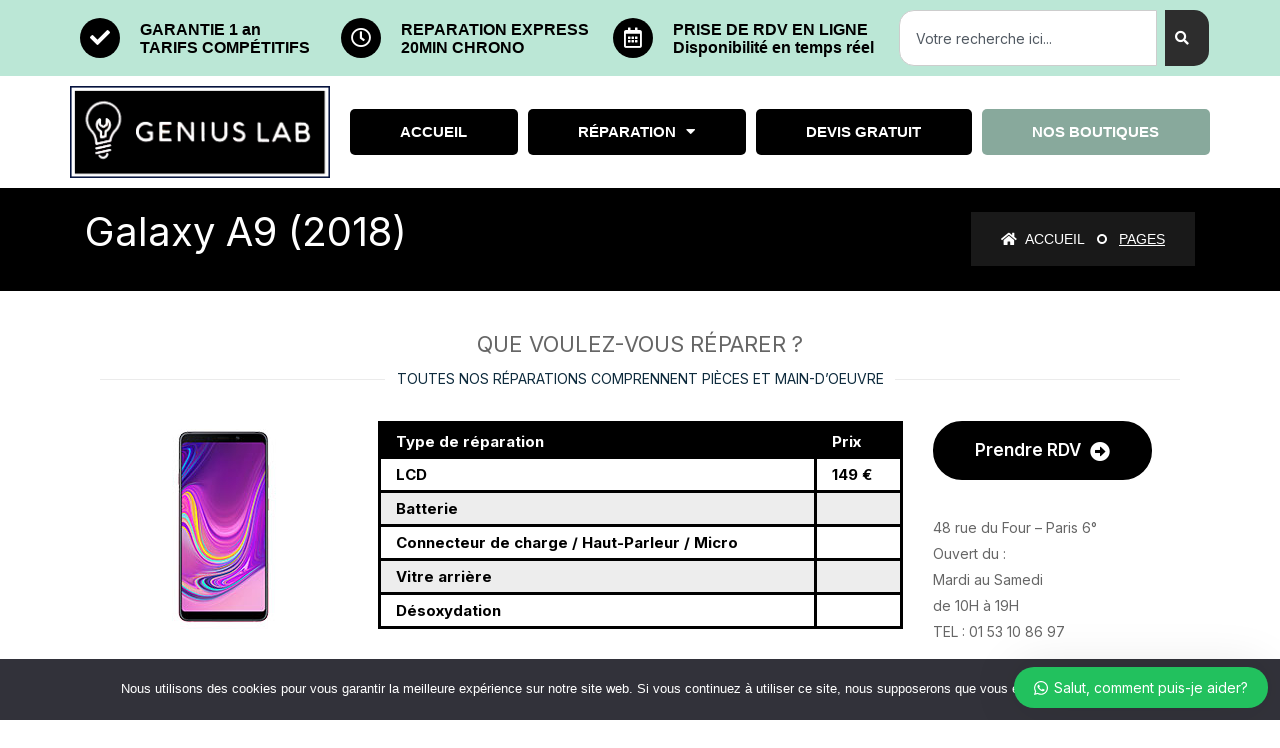

--- FILE ---
content_type: text/html; charset=UTF-8
request_url: https://www.geniuslab.fr/reparation-samsung/galaxy-a9-2018/
body_size: 20685
content:
<!DOCTYPE html>
<html lang="fr-FR">
<head>
	<meta charset="UTF-8">
	<meta name="viewport" content="width=device-width, initial-scale=1.0, viewport-fit=cover" />		<meta name='robots' content='index, follow, max-image-preview:large, max-snippet:-1, max-video-preview:-1' />

	<!-- This site is optimized with the Yoast SEO plugin v25.2 - https://yoast.com/wordpress/plugins/seo/ -->
	<title>Galaxy A9 (2018) - Geniuslab</title>
	<link rel="canonical" href="https://www.geniuslab.fr/reparation-samsung/galaxy-a9-2018/" />
	<meta property="og:locale" content="fr_FR" />
	<meta property="og:type" content="article" />
	<meta property="og:title" content="Galaxy A9 (2018) - Geniuslab" />
	<meta property="og:url" content="https://www.geniuslab.fr/reparation-samsung/galaxy-a9-2018/" />
	<meta property="og:site_name" content="Geniuslab" />
	<meta property="article:modified_time" content="2023-07-06T12:56:16+00:00" />
	<meta name="twitter:card" content="summary_large_image" />
	<meta name="twitter:label1" content="Durée de lecture estimée" />
	<meta name="twitter:data1" content="1 minute" />
	<script type="application/ld+json" class="yoast-schema-graph">{"@context":"https://schema.org","@graph":[{"@type":"WebPage","@id":"https://www.geniuslab.fr/reparation-samsung/galaxy-a9-2018/","url":"https://www.geniuslab.fr/reparation-samsung/galaxy-a9-2018/","name":"Galaxy A9 (2018) - Geniuslab","isPartOf":{"@id":"https://www.geniuslab.fr/#website"},"datePublished":"2021-12-01T18:27:43+00:00","dateModified":"2023-07-06T12:56:16+00:00","breadcrumb":{"@id":"https://www.geniuslab.fr/reparation-samsung/galaxy-a9-2018/#breadcrumb"},"inLanguage":"fr-FR","potentialAction":[{"@type":"ReadAction","target":["https://www.geniuslab.fr/reparation-samsung/galaxy-a9-2018/"]}]},{"@type":"BreadcrumbList","@id":"https://www.geniuslab.fr/reparation-samsung/galaxy-a9-2018/#breadcrumb","itemListElement":[{"@type":"ListItem","position":1,"name":"Accueil","item":"https://www.geniuslab.fr/"},{"@type":"ListItem","position":2,"name":"Réparation Samsung","item":"https://www.geniuslab.fr/reparation-samsung/"},{"@type":"ListItem","position":3,"name":"Galaxy A9 (2018)"}]},{"@type":"WebSite","@id":"https://www.geniuslab.fr/#website","url":"https://www.geniuslab.fr/","name":"Geniuslab","description":"Réparation Smartphone - Tablette - Pc &amp; Mac","publisher":{"@id":"https://www.geniuslab.fr/#organization"},"potentialAction":[{"@type":"SearchAction","target":{"@type":"EntryPoint","urlTemplate":"https://www.geniuslab.fr/?s={search_term_string}"},"query-input":{"@type":"PropertyValueSpecification","valueRequired":true,"valueName":"search_term_string"}}],"inLanguage":"fr-FR"},{"@type":"Organization","@id":"https://www.geniuslab.fr/#organization","name":"Geniuslab","url":"https://www.geniuslab.fr/","logo":{"@type":"ImageObject","inLanguage":"fr-FR","@id":"https://www.geniuslab.fr/#/schema/logo/image/","url":"https://www.geniuslab.fr/wp-content/uploads/2021/11/logo.jpg","contentUrl":"https://www.geniuslab.fr/wp-content/uploads/2021/11/logo.jpg","width":536,"height":189,"caption":"Geniuslab"},"image":{"@id":"https://www.geniuslab.fr/#/schema/logo/image/"}}]}</script>
	<!-- / Yoast SEO plugin. -->


<link rel='dns-prefetch' href='//fonts.googleapis.com' />
<link rel="alternate" type="application/rss+xml" title="Geniuslab &raquo; Flux" href="https://www.geniuslab.fr/feed/" />
<link rel="alternate" title="oEmbed (JSON)" type="application/json+oembed" href="https://www.geniuslab.fr/wp-json/oembed/1.0/embed?url=https%3A%2F%2Fwww.geniuslab.fr%2Freparation-samsung%2Fgalaxy-a9-2018%2F" />
<link rel="alternate" title="oEmbed (XML)" type="text/xml+oembed" href="https://www.geniuslab.fr/wp-json/oembed/1.0/embed?url=https%3A%2F%2Fwww.geniuslab.fr%2Freparation-samsung%2Fgalaxy-a9-2018%2F&#038;format=xml" />
<style id='wp-img-auto-sizes-contain-inline-css'>
img:is([sizes=auto i],[sizes^="auto," i]){contain-intrinsic-size:3000px 1500px}
/*# sourceURL=wp-img-auto-sizes-contain-inline-css */
</style>
<link rel='stylesheet' id='sbr_styles-css' href='https://www.geniuslab.fr/wp-content/plugins/reviews-feed/assets/css/sbr-styles.min.css?ver=2.1.1' media='all' />
<link rel='stylesheet' id='sbi_styles-css' href='https://www.geniuslab.fr/wp-content/plugins/instagram-feed/css/sbi-styles.min.css?ver=6.9.1' media='all' />
<link rel='stylesheet' id='sby_styles-css' href='https://www.geniuslab.fr/wp-content/plugins/feeds-for-youtube/css/sb-youtube-free.min.css?ver=2.4.0' media='all' />
<style id='wp-emoji-styles-inline-css'>

	img.wp-smiley, img.emoji {
		display: inline !important;
		border: none !important;
		box-shadow: none !important;
		height: 1em !important;
		width: 1em !important;
		margin: 0 0.07em !important;
		vertical-align: -0.1em !important;
		background: none !important;
		padding: 0 !important;
	}
/*# sourceURL=wp-emoji-styles-inline-css */
</style>
<link rel='stylesheet' id='wp-block-library-css' href='https://www.geniuslab.fr/wp-includes/css/dist/block-library/style.min.css?ver=6.9' media='all' />

<style id='classic-theme-styles-inline-css'>
/*! This file is auto-generated */
.wp-block-button__link{color:#fff;background-color:#32373c;border-radius:9999px;box-shadow:none;text-decoration:none;padding:calc(.667em + 2px) calc(1.333em + 2px);font-size:1.125em}.wp-block-file__button{background:#32373c;color:#fff;text-decoration:none}
/*# sourceURL=/wp-includes/css/classic-themes.min.css */
</style>
<link rel='stylesheet' id='contact-form-7-css' href='https://www.geniuslab.fr/wp-content/plugins/contact-form-7/includes/css/styles.css?ver=6.0.6' media='all' />
<link rel='stylesheet' id='cookie-notice-front-css' href='https://www.geniuslab.fr/wp-content/plugins/cookie-notice/css/front.min.css?ver=2.5.6' media='all' />
<link rel='stylesheet' id='ctf_styles-css' href='https://www.geniuslab.fr/wp-content/plugins/custom-twitter-feeds/css/ctf-styles.min.css?ver=2.3.1' media='all' />
<link rel='stylesheet' id='bootstrap-css' href='https://www.geniuslab.fr/wp-content/themes/tanda/css/bootstrap.min.css?ver=6.9' media='all' />
<link rel='stylesheet' id='fontawesome-css' href='https://www.geniuslab.fr/wp-content/themes/tanda/css/font-awesome.min.css?ver=6.9' media='all' />
<link rel='stylesheet' id='tanda-icons-css' href='https://www.geniuslab.fr/wp-content/themes/tanda/css/themify-icons.css?ver=6.9' media='all' />
<link rel='stylesheet' id='tanda-flaticons-css' href='https://www.geniuslab.fr/wp-content/themes/tanda/css/flaticon-set.css?ver=6.9' media='all' />
<link rel='stylesheet' id='magnific-popup-css' href='https://www.geniuslab.fr/wp-content/themes/tanda/css/magnific-popup.css?ver=6.9' media='all' />
<link rel='stylesheet' id='owl-carousel-css' href='https://www.geniuslab.fr/wp-content/themes/tanda/css/owl.carousel.min.css?ver=6.9' media='all' />
<link rel='stylesheet' id='owl-carousal-default-css' href='https://www.geniuslab.fr/wp-content/themes/tanda/css/owl.theme.default.min.css?ver=6.9' media='all' />
<link rel='stylesheet' id='animate-css' href='https://www.geniuslab.fr/wp-content/themes/tanda/css/animate.css?ver=6.9' media='all' />
<link rel='stylesheet' id='bootsnav-css' href='https://www.geniuslab.fr/wp-content/themes/tanda/css/bootsnav.css?ver=6.9' media='all' />
<link rel='stylesheet' id='tanda-style-css' href='https://www.geniuslab.fr/wp-content/themes/tanda/css/style.css?ver=6.9' media='all' />
<link rel='stylesheet' id='tanda-responsive-css' href='https://www.geniuslab.fr/wp-content/themes/tanda/css/responsive.css?ver=6.9' media='all' />
<link rel='stylesheet' id='tanda-woo-commerce-css' href='https://www.geniuslab.fr/wp-content/themes/tanda/css/woo-commerce.css?ver=6.9' media='all' />
<link rel='stylesheet' id='tanda-fonts-css' href='//fonts.googleapis.com/css?family=Inter%3A200%2C300%2C400%2C600%2C700%2C800%26subset%3Dlatin%2Clatin-ext&#038;ver=1.0.0' media='all' />
<link rel='stylesheet' id='elementor-frontend-css' href='https://www.geniuslab.fr/wp-content/plugins/elementor/assets/css/frontend.min.css?ver=3.28.4' media='all' />
<link rel='stylesheet' id='widget-icon-box-css' href='https://www.geniuslab.fr/wp-content/plugins/elementor/assets/css/widget-icon-box.min.css?ver=3.28.4' media='all' />
<link rel='stylesheet' id='widget-search-css' href='https://www.geniuslab.fr/wp-content/plugins/elementor-pro/assets/css/widget-search.min.css?ver=3.28.4' media='all' />
<link rel='stylesheet' id='widget-image-css' href='https://www.geniuslab.fr/wp-content/plugins/elementor/assets/css/widget-image.min.css?ver=3.28.4' media='all' />
<link rel='stylesheet' id='widget-nav-menu-css' href='https://www.geniuslab.fr/wp-content/plugins/elementor-pro/assets/css/widget-nav-menu.min.css?ver=3.28.4' media='all' />
<link rel='stylesheet' id='widget-heading-css' href='https://www.geniuslab.fr/wp-content/plugins/elementor/assets/css/widget-heading.min.css?ver=3.28.4' media='all' />
<link rel='stylesheet' id='elementor-icons-css' href='https://www.geniuslab.fr/wp-content/plugins/elementor/assets/lib/eicons/css/elementor-icons.min.css?ver=5.36.0' media='all' />
<link rel='stylesheet' id='elementor-post-2113-css' href='https://www.geniuslab.fr/wp-content/uploads/elementor/css/post-2113.css?ver=1750072709' media='all' />
<link rel='stylesheet' id='sby-styles-css' href='https://www.geniuslab.fr/wp-content/plugins/feeds-for-youtube/css/sb-youtube-free.min.css?ver=2.4.0' media='all' />
<link rel='stylesheet' id='sbistyles-css' href='https://www.geniuslab.fr/wp-content/plugins/instagram-feed/css/sbi-styles.min.css?ver=6.9.1' media='all' />
<link rel='stylesheet' id='elementor-post-4009-css' href='https://www.geniuslab.fr/wp-content/uploads/elementor/css/post-4009.css?ver=1750076906' media='all' />
<link rel='stylesheet' id='elementor-post-4154-css' href='https://www.geniuslab.fr/wp-content/uploads/elementor/css/post-4154.css?ver=1750072710' media='all' />
<link rel='stylesheet' id='vc_plugin_table_style_css-css' href='https://www.geniuslab.fr/wp-content/plugins/easy-tables-vc/assets/css/style.min.css?ver=2.0' media='all' />
<link rel='stylesheet' id='vc_plugin_themes_css-css' href='https://www.geniuslab.fr/wp-content/plugins/easy-tables-vc/assets/css/themes.min.css?ver=2.0' media='all' />
<link rel='stylesheet' id='js_composer_front-css' href='https://www.geniuslab.fr/wp-content/plugins/js_composer/assets/css/js_composer.min.css?ver=6.6.0' media='all' />
<link rel='stylesheet' id='bsf-Defaults-css' href='https://www.geniuslab.fr/wp-content/uploads/smile_fonts/Defaults/Defaults.css?ver=3.19.11' media='all' />
<link rel='stylesheet' id='ultimate-vc-addons-style-css' href='https://www.geniuslab.fr/wp-content/plugins/Ultimate_VC_Addons/assets/min-css/style.min.css?ver=3.19.11' media='all' />
<link rel='stylesheet' id='ultimate-vc-addons-animate-css' href='https://www.geniuslab.fr/wp-content/plugins/Ultimate_VC_Addons/assets/min-css/animate.min.css?ver=3.19.11' media='all' />
<link rel='stylesheet' id='ultimate-vc-addons-info-box-style-css' href='https://www.geniuslab.fr/wp-content/plugins/Ultimate_VC_Addons/assets/min-css/info-box.min.css?ver=3.19.11' media='all' />
<link rel='stylesheet' id='wws-public-style-css' href='https://www.geniuslab.fr/wp-content/plugins/wordpress-whatsapp-support/assets/css/wws-public-style.css?ver=2.2.0' media='all' />
<style id='wws-public-style-inline-css'>
.wws--bg-color {
			background-color: #22c15e;
		}.wws--text-color {
				color: #ffffff;
		}.wws-popup__open-btn {
				padding: 8px 20px;
				border-radius: 20px;
				display: inline-block;
				margin-top: 15px;
				cursor: pointer;
			}.wws-popup-container--position {
					right: 12px;
					bottom: 12px;
				}
				.wws-popup__open-btn { float: right; }
				.wws-gradient--position {
				  bottom: 0;
				  right: 0;
				  background: radial-gradient(ellipse at bottom right, rgba(29, 39, 54, 0.2) 0, rgba(29, 39, 54, 0) 72%);
				}
/*# sourceURL=wws-public-style-inline-css */
</style>
<link rel='stylesheet' id='wws-public-template-css' href='https://www.geniuslab.fr/wp-content/plugins/wordpress-whatsapp-support/assets/css/wws-public-template-1.css?ver=2.2.0' media='all' />
<link rel='stylesheet' id='call-now-button-modern-style-css' href='https://www.geniuslab.fr/wp-content/plugins/call-now-button/resources/style/modern.css?ver=1.5.1' media='all' />
<link rel='stylesheet' id='elementor-gf-local-roboto-css' href='https://www.geniuslab.fr/wp-content/uploads/elementor/google-fonts/css/roboto.css?ver=1746722308' media='all' />
<link rel='stylesheet' id='elementor-gf-local-robotoslab-css' href='https://www.geniuslab.fr/wp-content/uploads/elementor/google-fonts/css/robotoslab.css?ver=1746722311' media='all' />
<link rel='stylesheet' id='elementor-icons-shared-0-css' href='https://www.geniuslab.fr/wp-content/plugins/elementor/assets/lib/font-awesome/css/fontawesome.min.css?ver=5.15.3' media='all' />
<link rel='stylesheet' id='elementor-icons-fa-solid-css' href='https://www.geniuslab.fr/wp-content/plugins/elementor/assets/lib/font-awesome/css/solid.min.css?ver=5.15.3' media='all' />
<link rel='stylesheet' id='elementor-icons-fa-regular-css' href='https://www.geniuslab.fr/wp-content/plugins/elementor/assets/lib/font-awesome/css/regular.min.css?ver=5.15.3' media='all' />
<script id="cookie-notice-front-js-before">
var cnArgs = {"ajaxUrl":"https:\/\/www.geniuslab.fr\/wp-admin\/admin-ajax.php","nonce":"4444f12df6","hideEffect":"fade","position":"bottom","onScroll":false,"onScrollOffset":100,"onClick":false,"cookieName":"cookie_notice_accepted","cookieTime":2592000,"cookieTimeRejected":2592000,"globalCookie":false,"redirection":false,"cache":false,"revokeCookies":false,"revokeCookiesOpt":"automatic"};

//# sourceURL=cookie-notice-front-js-before
</script>
<script src="https://www.geniuslab.fr/wp-content/plugins/cookie-notice/js/front.min.js?ver=2.5.6" id="cookie-notice-front-js"></script>
<script src="https://www.geniuslab.fr/wp-includes/js/jquery/jquery.min.js?ver=3.7.1" id="jquery-core-js"></script>
<script src="https://www.geniuslab.fr/wp-includes/js/jquery/jquery-migrate.min.js?ver=3.4.1" id="jquery-migrate-js"></script>
<script src="https://www.geniuslab.fr/wp-content/plugins/Ultimate_VC_Addons/assets/min-js/ultimate-params.min.js?ver=3.19.11" id="ultimate-vc-addons-params-js"></script>
<script src="https://www.geniuslab.fr/wp-content/plugins/Ultimate_VC_Addons/assets/min-js/jquery-appear.min.js?ver=3.19.11" id="ultimate-vc-addons-appear-js"></script>
<script src="https://www.geniuslab.fr/wp-content/plugins/Ultimate_VC_Addons/assets/min-js/custom.min.js?ver=3.19.11" id="ultimate-vc-addons-custom-js"></script>
<link rel="https://api.w.org/" href="https://www.geniuslab.fr/wp-json/" /><link rel="alternate" title="JSON" type="application/json" href="https://www.geniuslab.fr/wp-json/wp/v2/pages/1220" /><link rel="EditURI" type="application/rsd+xml" title="RSD" href="https://www.geniuslab.fr/xmlrpc.php?rsd" />
<meta name="generator" content="WordPress 6.9" />
<link rel='shortlink' href='https://www.geniuslab.fr/?p=1220' />
<meta name="generator" content="Redux 4.5.7" /><!-- HFCM by 99 Robots - Snippet # 1: Header -->
<!-- Google tag (gtag.js) -->
<script async src="https://www.googletagmanager.com/gtag/js?id=G-Z63J6H3RY5"></script>
<script>
  window.dataLayer = window.dataLayer || [];
  function gtag(){dataLayer.push(arguments);}
  gtag('js', new Date());

  gtag('config', 'G-Z63J6H3RY5');
</script>
<!-- /end HFCM by 99 Robots -->
<!-- HFCM by 99 Robots - Snippet # 3: Appels -->
<script>
  gtag('config', 'AW-944095667/mmGBCPya0pIDELODl8ID', {
    'phone_conversion_number': '01 53 10 86 97'
  });
</script>
<!-- /end HFCM by 99 Robots -->
<style type="text/css" id="simple-css-output">/*.vc_column_container { padding-left:15px; padding-right: 15px;}.contact-area .row {width:100%;}.contact-form-box {-ms-flex: 0 0 100%; flex: 0 0 100%; max-width: 100%;}.contact-area form input[type=radio] {min-height: auto;}.Titleform { display: block; font-size: 18px; color: #000; padding: 10px;}.wpcf7-list-item { display: block; margin: 0;}*/.logo, .f-item img { max-height: 88px !important; max-width: inherit;}@media (min-width: 1024px) { nav.navbar.bootsnav .navbar-brand { padding: 5px; }}.elementor-widget-search .e-search-input {height: 40px !important;}.elementor-widget-search .e-search-input-wrapper { justify-content: center;}.elementor-widget-search .e-search .e-search-submit { padding: 10px; }.bg-gray { background-color: #F9F9F9;}.linkfooter a {color:#fff;}.linkfooter a:hover {color:#e3e3e3;}.vc_row { margin: 0 auto !important;}.breadcrumb-area.less-background { background: #000!important;}.breadcrumb-area { padding: 20px 0 !important;}.breadcrumb-area h2 { display: block; font-weight: 600; text-transform: capitalize; font-size: 30px; margin-top: 0; margin-bottom: 0;}table.vc-table-plugin-theme-classic_pink tr.vc-th td { font-weight: 700; color: #fff; background: #000; padding: 10px 15px; border-bottom: none; text-align: left;}table.vc-table-plugin-theme-classic_pink td { border: 3px solid #000000;}table.vc-table-plugin-theme-classic_pink tr:hover, table.vc-table-plugin-theme-classic_pink tr:nth-child(2n+1) { background-color: #ededed;}table.vc-table-plugin-theme-classic_pink { border: 3px solid #000; font-size: 15px; color: #000; font-weight: 700;}.vc_column_container { padding-left: 15px; padding-right: 15px;}.blog-area .item .info .meta { margin-bottom: 15px; display: none;}.elementor-field-textual.elementor-size-md { line-height: 33px;}.elementor-field-group .elementor-field-textual { background-color: #fafafa; border: none;}.elementor-field-textual.elementor-size-md { font-size: 13px;}form input { min-height: auto;}.elementor-author-box__avatar img { width: auto;}.elementor-accordion .elementor-tab-title { text-align: center;}.shoplinkbase a { background: #000;}.shoplinkbase:hover a { background: none;}.shoplink.current_page_item a { background: none;}.shoplink a { background: #88a99c;}.shoplinkbase .elementor-item-active { background: none;}.shoplink:hover a { background: none;}.elementor-nav-menu--main .elementor-item { -webkit-border-radius: 5px;-moz-border-radius: 5px;border-radius: 5px;}.e--pointer-background .elementor-item:before { -webkit-border-radius: 5px;-moz-border-radius: 5px;border-radius: 5px;}</style>	<style>
		/* bootsnav.css */

nav.navbar.navbar-default.bootsnav.navbar-fixed-light a.navbar-brand::before,
nav.navbar.bootsnav.active-bg ul.nav > li > a.active {
    background: #000000 !important;
  } 

nav.navbar.bootsnav ul.nav > li > a.active,
.navbar.bootsnav.bg-theme .attr-nav li.quote-btn a,
nav.navbar.bootsnav ul.nav > li.active > a,
nav.navbar.bootsnav ul.nav > li > a:hover,
nav.navbar.bootsnav ul.navbar-right li.dropdown ul.dropdown-menu li a:hover,
nav.navbar.bootsnav ul.navbar-left li.dropdown ul.dropdown-menu li a:hover,
nav.navbar.bootsnav ul.dropdown-menu.megamenu-content .content ul.menu-col li a:hover,
nav.bootsnav.navbar-sidebar ul.nav > li > a:hover,
nav.navbar.bootsnav ul.nav li.dropdown > ul.dropdown-menu li:hover > a,
.attr-nav > ul > li.contact i,
.attr-nav > ul.button > li > a,
.attr-nav > ul > li.button a,
.attr-nav.menu li:last-child a,
.attr-nav.button li a i,
.attr-nav > ul > li.button a {
    color: #000000;
  }

nav.navbar.bootsnav.active-full ul.nav > li > a.active,
nav.navbar.bootsnav.active-full ul.nav > li > a:hover {
    background: #000000 none repeat scroll 0 0 !important;
  }

/* style.css */

.bg-theme {
  background-color: #000000;
}

.gradient-bg {
  background-color: #000000;
}

.shadow.theme::after {
  background: #000000 none repeat scroll 0 0;
}

.shadow.theme-hard::after {
  background: #000000 none repeat scroll 0 0;
}

.btn-gray.border {
  color: #000000;
}

.btn-gray.border:hover {
  background-color: #000000;
  border: 2px solid #000000 !important;
}

.btn-standard {
  color: #000000;
}

.btn-standard::after {
  background: #000000;
}

.btn-standard i {
  color: #000000;
}

.bg-gradient {
  background: #000000;
}

.btn-theme {
  background-color: #000000;
  border: 2px solid #000000;
}

.btn-theme.border {
  border: 2px solid #000000 !important;
}

.btn-theme.border:hover {
  background-color: #000000;
  border: 2px solid #000000;
}

.btn-theme.effect:hover, 
 .btn-theme.effect:focus {
  background: #000000 none repeat scroll 0 0;
  border: 2px solid #000000;
}

.btn-gradient::after {
  box-shadow: 0 0 10px rgba(255, 136, 0, 0.5), inset 0 0 1px 1px #000000;
}

.attr-nav > a.btn-theme.effect:hover, 
.attr-nav > a.btn-theme.effect, 
.attr-nav > a.btn-theme.effect:focus {
  background: #000000 none repeat scroll 0 0;
  border: 2px solid #000000;
}

.attr-nav.social li a {
  color: #000000;
}

.site-heading h4 {
  color: #000000;
}

.site-heading.clean h2 span {
  color: #000000;
}

.site-heading h2 span {
  color: #000000;
}

.site-heading h2::before {
  background: #000000 none repeat scroll 0 0;
}

.site-heading h2::after {
  background: #000000 none repeat scroll 0 0;
}

.site-heading h2 span {
  color: #000000;
}

.heading-left h5 {
  color: #000000;
}

.heading-left h5::after {
  background: #000000;
}

.top-bar-area .info li i {
  color: #000000;
}

.top-bar-area .info-colums ul li .icon i {
  color: #000000;
}

.banner-area .carousel-control {
  color: #000000;
}


.banner-area.text-color .content h2 strong {
  color: #000000;
}

.banner-area .appoinment-box button {
  background: #000000;
}

.banner-area .content .bottom .call-us h5 {
  color: #000000;
}

.banner-area .content .bottom .call-us i {
  background: #000000;
}

.banner-area .content .bottom .call-us i::after {
  background: #000000;
}

.video-play-button {
  color: #000000;
}

.video-play-button.theme:before,
.video-play-button.theme:after {
  background: #000000 repeat scroll 0 0;
}

.video-play-button i {
  color: #000000;
}

.about-area .info > h5 {
  color: #000000;
}

.about-area .info > h5::after {
  background: #000000;
}

.about-area .info ul li i {
  color: #000000;
}

.about-area .info .progress-box .progress .progress-bar span {
  background: #000000;
}

.about-area .info .progress-box .progress .progress-bar span::after {
  border-top: 5px solid #000000;
}

.features-area .item > i {
  color: #000000;
}

.feature-area .features-box .item .overlay .info > a {
  color: #000000;
}

.top-features-area .item .icon i {
  color: #000000;;
}

.top-features-area .item .icon i::after {
  background: #000000;
}

.top-features-area .item .more a {
    color: #000000;
}

.feature-area .feature-box .content .content-box {
  border-left: 4px solid #000000;
}

.featured-services-area .item i {
  color: #000000;
}

.featured-services-area .item::after {
  background: #000000;
}

.choose-us-area .item .icon i {
  color: #000000;
}

.choose-us-area .item a {
  color: #000000;
}

.choose-us-area .item .call i {
  color: #000000;
}

.work-process-area .work-pro-items .item i {
  color: #000000;
}

.work-process-area .work-pro-items .item::before, 
.work-process-area .work-pro-items .item::after {
  background: #000000;
}

.work-process-area .work-pro-items .item .item-inner::before, 
.work-process-area .work-pro-items .item .item-inner::after {
  background: #000000;
}

.works-about-items .info > h5 {
  color: #000000;
}

.works-about-items .info > h5::after {
  background: #000000;
}

.works-about-items ul li::after {
  color: #000000;
}

.services-area .services-items .item:hover .info > a {
  background: #000000;
}

.services-area .services-items .item .icon > i {
    color: #000000;
}

.services-area .services-tabs ul li a.active {
  background: #000000;
}

.services-area .services-tabs ul li a.active::after {
  background: #000000;
}

.services-area .services-tabs .info .content a {
  color: #000000;
}

.services-area .services-tabs .info .content ul li::after {
  color: #000000;
}

.service-area .service-box .item i {
  color: #000000;
}

.service-area .service-box .item .icon::after {
  background: #000000;
}

.services-details-area .content ul li::after {
  color: #000000;
}

.services-details-area .sidebar-item .title h4::after {
  background: #000000;
}

.services-details-area .sidebar-item.banner .thumb .content h3 i {
  background: #000000;
}

.services-details-area .sidebar-item.banner .thumb .content h3 i::after {
  background: #000000;
}

.services-details-area .sidebar-item.brochure a i {
    color: #000000;
}

.case-studies-area .item .info .info-items .right-info a {
  background: #000000;
}

.case-studies-area .owl-nav .owl-prev, 
.case-studies-area .owl-nav .owl-next {
  color: #000000;
}

.team-area .team-items .info span {
  color: #000000;
}

.share-button {
  color: #000000;
}

.team-single-area .social ul li a:hover {
  background: #000000;
}

.team-single-area .content > span {
  color: #000000;
}

.testimonials-area .thumb i {
  background: #000000;
}

.testimonials-area .item::before {
  border: 15px solid #000000;
}

.faq-area .info > h5 {
  color: #000000;
}

.faq-area .info > h5::after {
  background: #000000;
}

.faq-area .faq-content .card .card-header h4 strong {
  background: #000000;
}

.faq-area .faq-content .card .card-header h4 strong::after {
  background: #000000;
}

.blog-area a.btn-simple:hover {
    color: #000000;
}

.blog-area .item .info .post-sticky span {
  background: #000000;
}

.blog-area .info .cats a:hover {
  color: #000000;
}

.blog-area .item .info ul li i {
  color: #000000;
}

.blog-area .item .info h4 a:hover {
  color: #000000;
}

.blog-area .info .meta a:hover {
    color: #000000;
}

.btn-more:hover::after {
  border-color: #000000;
}

a.btn-more:hover {
  color: #000000;
}

.blog-area .item .info a.read-more:hover {
  color: #000000;
}

.blog-area .thumb .cats a {
  background: #000000;
}

.blog-area .sidebar .sidebar-item li a:hover {
    color: #000000;
}

.blog-area .sidebar .title h4::after {
  border-left: 3px solid #000000;
}

.blog-area .sidebar button[type="submit"] {
  background: #000000;
}

.blog-area .sidebar input[type="submit"]:hover {
  background: #000000 none repeat scroll 0 0;
}

.blog-area .sidebar .sidebar-item li a:hover {
  color: #000000;
}

.sidebar-item.recent-post .meta-title i {
  color: #000000;
}

.sidebar-item.recent-post li a:hover {
  color: #000000;
}

.sidebar-item.recent-post li span {
  color: #000000;
}

.sidebar-item.tags ul li a:hover {
  color: #000000;
}

.blog-area .sidebar .sidebar-item.add-banner .sidebar-info::after {
  background: #000000;
}

.blog-area.single .item .content-box span {
  background: #000000 none repeat scroll 0 0;
}

.blog-area .item blockquote::before {
  background: #000000;
}

.blog-area .blog-content .share li a {
  color: #000000;
}

.blog-area.single .post-pagi-area a {
  color: #000000;
}

.blog-area.single .post-pagi-area a:hover {
  color: #000000;
}

.comments-list .commen-item .content .title span {
  color: #000000;
}

.comments-info a:hover {
    background: #000000;
}

.comments-form button {
  background: #000000;
}

.comments-form button:hover {
  background-color: #000000;
}

.pagination li a {
  color: #000000;
}

.pagination li.page-item.active a {
  background: #000000;
  border-color: #000000;
}

.contact-area form button {
  background: #000000;
}

.contact-area .contact-tabs > ul li a.active::after {
  background: #000000;
}

.contact-area .contact-tabs > ul li a.active {
  color: #000000;
}

.contact-tabs .tab-content ul li i {
  color: #000000;
}


.error-box .search form button {
  background: #000000;
}

footer form button {
  background: #000000;
}

footer .f-item.link li a:hover {
  color: #000000;
}

footer .f-item .download a i {
  color: #000000;
}

.site-preloader .ring {
  border-top-color: #000000;
}

.page-numbers {
  color: #000000;
}

.blog-area .pagi-area .pagination li span {
  background: #000000;
  border-color: #000000;
}

#wp-calendar a, a:active, a:focus, a:hover {
  color: #000000;
}

.wp-calendar-nav-prev a,
.wp-calendar-nav-next a {
  color: #000000;
}

.tagcloud a:hover {
  color: #000000;
}

input[type="submit"],
.wp-block-search__button{
  background: #000000;
}

.button-fix {
    background: #000000;
}

.widget_calendar caption {
  color: #000000;
}

.widget_calendar a {
  color: #000000;
}

.color-customizer a.opener {
  background: #000000;
}

.color-customizer .text-theme {
  color: #000000;
}

.testimonials-area .testimonial-items .owl-carousel .owl-dots .owl-dot.active span::after,
.services-area .services-items.services-carousel.owl-carousel .owl-dot.active span::after {
  background: #000000;
}

nav.navbar.bootsnav.bg-theme {
  background: #000000;
}

.navbar .attr-nav form button {
  background: #000000;
}


.pricing-area .pricing-item.active .pricing-header i {
  color: #000000;
}

.pricing-area .pricing-item .pricing-header i {
  color: #000000;
}

.pricing-area .single-item:nth-child(2) .pricing-item,
.pricing-area .single-item .pricing-item:hover {
    border: 2px solid #000000;
}

.banner-area.text-light .content h2 strong {
  color: #fff;
}

/*Gradient*/

.features-area .item-grid:first-child .item:first-child,
.features-area .item-grid:last-child .item:last-child,
.features-area .item-grid .item:hover {
  background: linear-gradient(90deg, #000000 0%, #493030 100%);
}

.services-details-area .sidebar-item.link li a::before {
  background: linear-gradient(90deg, #000000 0%, #493030 100%);
}
.bg-gradient {
  background: linear-gradient(90deg, #000000 0%, #493030 100%);
}

.btn-gradient::after {
  background: linear-gradient(90deg, #000000 0%, #493030 100%);
}

.breadcrumb-area.less-background {
    background: linear-gradient(90deg, #000000 0%, #493030 100%);
}


.about-area .info .progress-box .progress .progress-bar {
  background: linear-gradient(90deg, #000000 0%, #493030 100%);
}

.team-single-area .basic-info::after {
  background: linear-gradient(90deg, #000000 0%, #493030 100%);
}

.faq-area .appoinment-form {
  background: linear-gradient(90deg, #000000 0%, #493030 100%);
}


.feature-area .feature-box .item i {
  background: linear-gradient(90deg, #000000 0%, #493030 100%);
}

.service-area .service-items .item .info > i {
  background: linear-gradient(90deg, #000000 0%, #493030 100%);
  -webkit-background-clip: text;
}

.service-area .service-box .item::after {
  background: linear-gradient(90deg, #000000 0%, #493030 48%);
}

.services-area .services-items .item::after {
  background: linear-gradient(90deg, #000000 0%, #493030 48%);
}

.fun-factor-area .fun-fact .icon i {
  background: linear-gradient(90deg,#000000 0%, #493030 75%);
  -webkit-background-clip: text;
}
 	</style>

<meta name="generator" content="Elementor 3.28.4; features: additional_custom_breakpoints, e_local_google_fonts; settings: css_print_method-external, google_font-enabled, font_display-auto">
			<style>
				.e-con.e-parent:nth-of-type(n+4):not(.e-lazyloaded):not(.e-no-lazyload),
				.e-con.e-parent:nth-of-type(n+4):not(.e-lazyloaded):not(.e-no-lazyload) * {
					background-image: none !important;
				}
				@media screen and (max-height: 1024px) {
					.e-con.e-parent:nth-of-type(n+3):not(.e-lazyloaded):not(.e-no-lazyload),
					.e-con.e-parent:nth-of-type(n+3):not(.e-lazyloaded):not(.e-no-lazyload) * {
						background-image: none !important;
					}
				}
				@media screen and (max-height: 640px) {
					.e-con.e-parent:nth-of-type(n+2):not(.e-lazyloaded):not(.e-no-lazyload),
					.e-con.e-parent:nth-of-type(n+2):not(.e-lazyloaded):not(.e-no-lazyload) * {
						background-image: none !important;
					}
				}
			</style>
			<meta name="generator" content="Powered by WPBakery Page Builder - drag and drop page builder for WordPress."/>
<meta name="redi-version" content="1.2.7" /><meta name="generator" content="Powered by Slider Revolution 6.5.11 - responsive, Mobile-Friendly Slider Plugin for WordPress with comfortable drag and drop interface." />
<link rel="icon" href="https://www.geniuslab.fr/wp-content/uploads/2021/11/cropped-favicon-32x32.jpg" sizes="32x32" />
<link rel="icon" href="https://www.geniuslab.fr/wp-content/uploads/2021/11/cropped-favicon-192x192.jpg" sizes="192x192" />
<link rel="apple-touch-icon" href="https://www.geniuslab.fr/wp-content/uploads/2021/11/cropped-favicon-180x180.jpg" />
<meta name="msapplication-TileImage" content="https://www.geniuslab.fr/wp-content/uploads/2021/11/cropped-favicon-270x270.jpg" />
<script type="text/javascript">function setREVStartSize(e){
			//window.requestAnimationFrame(function() {				 
				window.RSIW = window.RSIW===undefined ? window.innerWidth : window.RSIW;	
				window.RSIH = window.RSIH===undefined ? window.innerHeight : window.RSIH;	
				try {								
					var pw = document.getElementById(e.c).parentNode.offsetWidth,
						newh;
					pw = pw===0 || isNaN(pw) ? window.RSIW : pw;
					e.tabw = e.tabw===undefined ? 0 : parseInt(e.tabw);
					e.thumbw = e.thumbw===undefined ? 0 : parseInt(e.thumbw);
					e.tabh = e.tabh===undefined ? 0 : parseInt(e.tabh);
					e.thumbh = e.thumbh===undefined ? 0 : parseInt(e.thumbh);
					e.tabhide = e.tabhide===undefined ? 0 : parseInt(e.tabhide);
					e.thumbhide = e.thumbhide===undefined ? 0 : parseInt(e.thumbhide);
					e.mh = e.mh===undefined || e.mh=="" || e.mh==="auto" ? 0 : parseInt(e.mh,0);		
					if(e.layout==="fullscreen" || e.l==="fullscreen") 						
						newh = Math.max(e.mh,window.RSIH);					
					else{					
						e.gw = Array.isArray(e.gw) ? e.gw : [e.gw];
						for (var i in e.rl) if (e.gw[i]===undefined || e.gw[i]===0) e.gw[i] = e.gw[i-1];					
						e.gh = e.el===undefined || e.el==="" || (Array.isArray(e.el) && e.el.length==0)? e.gh : e.el;
						e.gh = Array.isArray(e.gh) ? e.gh : [e.gh];
						for (var i in e.rl) if (e.gh[i]===undefined || e.gh[i]===0) e.gh[i] = e.gh[i-1];
											
						var nl = new Array(e.rl.length),
							ix = 0,						
							sl;					
						e.tabw = e.tabhide>=pw ? 0 : e.tabw;
						e.thumbw = e.thumbhide>=pw ? 0 : e.thumbw;
						e.tabh = e.tabhide>=pw ? 0 : e.tabh;
						e.thumbh = e.thumbhide>=pw ? 0 : e.thumbh;					
						for (var i in e.rl) nl[i] = e.rl[i]<window.RSIW ? 0 : e.rl[i];
						sl = nl[0];									
						for (var i in nl) if (sl>nl[i] && nl[i]>0) { sl = nl[i]; ix=i;}															
						var m = pw>(e.gw[ix]+e.tabw+e.thumbw) ? 1 : (pw-(e.tabw+e.thumbw)) / (e.gw[ix]);					
						newh =  (e.gh[ix] * m) + (e.tabh + e.thumbh);
					}
					var el = document.getElementById(e.c);
					if (el!==null && el) el.style.height = newh+"px";					
					el = document.getElementById(e.c+"_wrapper");
					if (el!==null && el) {
						el.style.height = newh+"px";
						el.style.display = "block";
					}
				} catch(e){
					console.log("Failure at Presize of Slider:" + e)
				}					   
			//});
		  };</script>
<style type="text/css" data-type="vc_shortcodes-custom-css">.vc_custom_1626691570862{padding-right: 20px !important;padding-left: 20px !important;}</style><noscript><style> .wpb_animate_when_almost_visible { opacity: 1; }</style></noscript></head>
<body class="wp-singular page-template page-template-page-templates page-template-pages page-template-page-templatespages-php page page-id-1220 page-child parent-pageid-1150 wp-custom-logo wp-theme-tanda cookies-not-set wpb-js-composer js-comp-ver-6.6.0 vc_responsive elementor-default elementor-kit-2113">
		<div data-elementor-type="header" data-elementor-id="4009" class="elementor elementor-4009 elementor-location-header" data-elementor-post-type="elementor_library">
					<section class="elementor-section elementor-top-section elementor-element elementor-element-8045e4d elementor-section-boxed elementor-section-height-default elementor-section-height-default" data-id="8045e4d" data-element_type="section" data-settings="{&quot;background_background&quot;:&quot;classic&quot;}">
						<div class="elementor-container elementor-column-gap-default">
					<div class="elementor-column elementor-col-25 elementor-top-column elementor-element elementor-element-09e06e4 elementor-hidden-mobile" data-id="09e06e4" data-element_type="column">
			<div class="elementor-widget-wrap elementor-element-populated">
						<div class="elementor-element elementor-element-986e262 elementor-position-left elementor-vertical-align-middle elementor-view-stacked elementor-mobile-position-left elementor-shape-circle elementor-widget elementor-widget-icon-box" data-id="986e262" data-element_type="widget" data-widget_type="icon-box.default">
				<div class="elementor-widget-container">
							<div class="elementor-icon-box-wrapper">

						<div class="elementor-icon-box-icon">
				<span  class="elementor-icon">
				<i aria-hidden="true" class="fas fa-check"></i>				</span>
			</div>
			
						<div class="elementor-icon-box-content">

									<h4 class="elementor-icon-box-title">
						<span  >
							GARANTIE 1 an						</span>
					</h4>
				
									<p class="elementor-icon-box-description">
						TARIFS COMPÉTITIFS					</p>
				
			</div>
			
		</div>
						</div>
				</div>
					</div>
		</div>
				<div class="elementor-column elementor-col-25 elementor-top-column elementor-element elementor-element-62ef095 elementor-hidden-mobile" data-id="62ef095" data-element_type="column">
			<div class="elementor-widget-wrap elementor-element-populated">
						<div class="elementor-element elementor-element-b11e13f elementor-position-left elementor-vertical-align-middle elementor-view-stacked elementor-mobile-position-left elementor-shape-circle elementor-widget elementor-widget-icon-box" data-id="b11e13f" data-element_type="widget" data-widget_type="icon-box.default">
				<div class="elementor-widget-container">
							<div class="elementor-icon-box-wrapper">

						<div class="elementor-icon-box-icon">
				<span  class="elementor-icon">
				<i aria-hidden="true" class="far fa-clock"></i>				</span>
			</div>
			
						<div class="elementor-icon-box-content">

									<h4 class="elementor-icon-box-title">
						<span  >
							REPARATION EXPRESS						</span>
					</h4>
				
									<p class="elementor-icon-box-description">
						20MIN CHRONO					</p>
				
			</div>
			
		</div>
						</div>
				</div>
					</div>
		</div>
				<div class="elementor-column elementor-col-25 elementor-top-column elementor-element elementor-element-6754977 elementor-hidden-mobile" data-id="6754977" data-element_type="column">
			<div class="elementor-widget-wrap elementor-element-populated">
						<div class="elementor-element elementor-element-360bead elementor-position-left elementor-vertical-align-middle elementor-view-stacked elementor-mobile-position-left elementor-shape-circle elementor-widget elementor-widget-icon-box" data-id="360bead" data-element_type="widget" data-widget_type="icon-box.default">
				<div class="elementor-widget-container">
							<div class="elementor-icon-box-wrapper">

						<div class="elementor-icon-box-icon">
				<span  class="elementor-icon">
				<i aria-hidden="true" class="far fa-calendar-alt"></i>				</span>
			</div>
			
						<div class="elementor-icon-box-content">

									<h4 class="elementor-icon-box-title">
						<span  >
							PRISE DE RDV EN LIGNE						</span>
					</h4>
				
									<p class="elementor-icon-box-description">
						Disponibilité en temps réel					</p>
				
			</div>
			
		</div>
						</div>
				</div>
					</div>
		</div>
				<div class="elementor-column elementor-col-25 elementor-top-column elementor-element elementor-element-ab32ecd" data-id="ab32ecd" data-element_type="column">
			<div class="elementor-widget-wrap elementor-element-populated">
						<div class="elementor-element elementor-element-7edae18 elementor-widget elementor-widget-search" data-id="7edae18" data-element_type="widget" data-settings="{&quot;submit_trigger&quot;:&quot;click_submit&quot;,&quot;pagination_type_options&quot;:&quot;none&quot;}" data-widget_type="search.default">
				<div class="elementor-widget-container">
							<search class="e-search hidden" role="search">
			<form class="e-search-form" action="https://www.geniuslab.fr" method="get">

				
				<label class="e-search-label" for="search-7edae18">
					<span class="elementor-screen-only">
						Search					</span>
									</label>

				<div class="e-search-input-wrapper">
					<input id="search-7edae18" placeholder="Votre recherche ici..." class="e-search-input" type="search" name="s" value="" autocomplete="off" role="combobox" aria-autocomplete="list" aria-expanded="false" aria-controls="results-7edae18" aria-haspopup="listbox">
					<i aria-hidden="true" class="fas fa-times"></i>										<output id="results-7edae18" class="e-search-results-container hide-loader" aria-live="polite" aria-atomic="true" aria-label="Results for search" tabindex="0">
						<div class="e-search-results"></div>
											</output>
									</div>
				
				
				<button class="e-search-submit  " type="submit" aria-label="Search">
					<i aria-hidden="true" class="fas fa-search"></i>
									</button>
				<input type="hidden" name="e_search_props" value="7edae18-4009">
			</form>
		</search>
						</div>
				</div>
					</div>
		</div>
					</div>
		</section>
				<section class="elementor-section elementor-top-section elementor-element elementor-element-b3875fb elementor-section-content-middle elementor-section-boxed elementor-section-height-default elementor-section-height-default" data-id="b3875fb" data-element_type="section" data-settings="{&quot;background_background&quot;:&quot;classic&quot;}">
						<div class="elementor-container elementor-column-gap-no">
					<div class="elementor-column elementor-col-50 elementor-top-column elementor-element elementor-element-d67445c" data-id="d67445c" data-element_type="column">
			<div class="elementor-widget-wrap elementor-element-populated">
						<div class="elementor-element elementor-element-268ea88 elementor-widget elementor-widget-theme-site-logo elementor-widget-image" data-id="268ea88" data-element_type="widget" data-widget_type="theme-site-logo.default">
				<div class="elementor-widget-container">
											<a href="https://www.geniuslab.fr">
			<img width="536" height="189" src="https://www.geniuslab.fr/wp-content/uploads/2021/11/logo.jpg" class="attachment-full size-full wp-image-1161" alt="" srcset="https://www.geniuslab.fr/wp-content/uploads/2021/11/logo.jpg 536w, https://www.geniuslab.fr/wp-content/uploads/2021/11/logo-300x106.jpg 300w, https://www.geniuslab.fr/wp-content/uploads/2021/11/logo-350x123.jpg 350w" sizes="(max-width: 536px) 100vw, 536px" />				</a>
											</div>
				</div>
					</div>
		</div>
				<div class="elementor-column elementor-col-50 elementor-top-column elementor-element elementor-element-ae29bf5" data-id="ae29bf5" data-element_type="column">
			<div class="elementor-widget-wrap elementor-element-populated">
						<div class="elementor-element elementor-element-dcd84c4 elementor-nav-menu__align-justify elementor-nav-menu--dropdown-mobile elementor-nav-menu--stretch elementor-nav-menu__text-align-aside elementor-nav-menu--toggle elementor-nav-menu--burger elementor-widget elementor-widget-nav-menu" data-id="dcd84c4" data-element_type="widget" data-settings="{&quot;full_width&quot;:&quot;stretch&quot;,&quot;layout&quot;:&quot;horizontal&quot;,&quot;submenu_icon&quot;:{&quot;value&quot;:&quot;&lt;i class=\&quot;fas fa-caret-down\&quot;&gt;&lt;\/i&gt;&quot;,&quot;library&quot;:&quot;fa-solid&quot;},&quot;toggle&quot;:&quot;burger&quot;}" data-widget_type="nav-menu.default">
				<div class="elementor-widget-container">
								<nav aria-label="Menu" class="elementor-nav-menu--main elementor-nav-menu__container elementor-nav-menu--layout-horizontal e--pointer-background e--animation-sweep-down">
				<ul id="menu-1-dcd84c4" class="elementor-nav-menu"><li class="shoplinkbase menu-item menu-item-type-post_type menu-item-object-page menu-item-home menu-item-4255"><a href="https://www.geniuslab.fr/" class="elementor-item">Accueil</a></li>
<li class="shoplinkbase menu-item menu-item-type-custom menu-item-object-custom menu-item-has-children menu-item-4257"><a href="#" class="elementor-item elementor-item-anchor">Réparation</a>
<ul class="sub-menu elementor-nav-menu--dropdown">
	<li class="menu-item menu-item-type-post_type menu-item-object-page menu-item-4260"><a href="https://www.geniuslab.fr/reparation-iphone/" class="elementor-sub-item">Réparation iPhone</a></li>
	<li class="menu-item menu-item-type-post_type menu-item-object-page menu-item-4259"><a href="https://www.geniuslab.fr/reparation-ipad/" class="elementor-sub-item">Réparation iPad</a></li>
	<li class="menu-item menu-item-type-post_type menu-item-object-page menu-item-4258"><a href="https://www.geniuslab.fr/reparation-apple-watch/" class="elementor-sub-item">Réparation APPLE WATCH</a></li>
	<li class="menu-item menu-item-type-post_type menu-item-object-page current-page-ancestor menu-item-4262"><a href="https://www.geniuslab.fr/reparation-samsung/" class="elementor-sub-item">Réparation Samsung</a></li>
	<li class="menu-item menu-item-type-post_type menu-item-object-page menu-item-4261"><a href="https://www.geniuslab.fr/reparation-google-pixel/" class="elementor-sub-item">Réparation Google Pixel</a></li>
	<li class="menu-item menu-item-type-post_type menu-item-object-page menu-item-4364"><a href="https://www.geniuslab.fr/informatique/" class="elementor-sub-item">Informatique</a></li>
	<li class="menu-item menu-item-type-post_type menu-item-object-page menu-item-4378"><a href="https://www.geniuslab.fr/reparation-huawei/" class="elementor-sub-item">Réparation Huawei</a></li>
	<li class="menu-item menu-item-type-post_type menu-item-object-page menu-item-4379"><a href="https://www.geniuslab.fr/reparation-autres-marques/" class="elementor-sub-item">Réparation Autres Marques</a></li>
</ul>
</li>
<li class="shoplinkbase menu-item menu-item-type-post_type menu-item-object-page menu-item-4256"><a href="https://www.geniuslab.fr/contact/" class="elementor-item">Devis gratuit</a></li>
<li class="shoplink menu-item menu-item-type-custom menu-item-object-custom menu-item-4420"><a href="https://www.geniuslab.fr/contact/" class="elementor-item">Nos boutiques</a></li>
</ul>			</nav>
					<div class="elementor-menu-toggle" role="button" tabindex="0" aria-label="Menu Toggle" aria-expanded="false">
			<i aria-hidden="true" role="presentation" class="elementor-menu-toggle__icon--open eicon-menu-bar"></i><i aria-hidden="true" role="presentation" class="elementor-menu-toggle__icon--close eicon-close"></i>		</div>
					<nav class="elementor-nav-menu--dropdown elementor-nav-menu__container" aria-hidden="true">
				<ul id="menu-2-dcd84c4" class="elementor-nav-menu"><li class="shoplinkbase menu-item menu-item-type-post_type menu-item-object-page menu-item-home menu-item-4255"><a href="https://www.geniuslab.fr/" class="elementor-item" tabindex="-1">Accueil</a></li>
<li class="shoplinkbase menu-item menu-item-type-custom menu-item-object-custom menu-item-has-children menu-item-4257"><a href="#" class="elementor-item elementor-item-anchor" tabindex="-1">Réparation</a>
<ul class="sub-menu elementor-nav-menu--dropdown">
	<li class="menu-item menu-item-type-post_type menu-item-object-page menu-item-4260"><a href="https://www.geniuslab.fr/reparation-iphone/" class="elementor-sub-item" tabindex="-1">Réparation iPhone</a></li>
	<li class="menu-item menu-item-type-post_type menu-item-object-page menu-item-4259"><a href="https://www.geniuslab.fr/reparation-ipad/" class="elementor-sub-item" tabindex="-1">Réparation iPad</a></li>
	<li class="menu-item menu-item-type-post_type menu-item-object-page menu-item-4258"><a href="https://www.geniuslab.fr/reparation-apple-watch/" class="elementor-sub-item" tabindex="-1">Réparation APPLE WATCH</a></li>
	<li class="menu-item menu-item-type-post_type menu-item-object-page current-page-ancestor menu-item-4262"><a href="https://www.geniuslab.fr/reparation-samsung/" class="elementor-sub-item" tabindex="-1">Réparation Samsung</a></li>
	<li class="menu-item menu-item-type-post_type menu-item-object-page menu-item-4261"><a href="https://www.geniuslab.fr/reparation-google-pixel/" class="elementor-sub-item" tabindex="-1">Réparation Google Pixel</a></li>
	<li class="menu-item menu-item-type-post_type menu-item-object-page menu-item-4364"><a href="https://www.geniuslab.fr/informatique/" class="elementor-sub-item" tabindex="-1">Informatique</a></li>
	<li class="menu-item menu-item-type-post_type menu-item-object-page menu-item-4378"><a href="https://www.geniuslab.fr/reparation-huawei/" class="elementor-sub-item" tabindex="-1">Réparation Huawei</a></li>
	<li class="menu-item menu-item-type-post_type menu-item-object-page menu-item-4379"><a href="https://www.geniuslab.fr/reparation-autres-marques/" class="elementor-sub-item" tabindex="-1">Réparation Autres Marques</a></li>
</ul>
</li>
<li class="shoplinkbase menu-item menu-item-type-post_type menu-item-object-page menu-item-4256"><a href="https://www.geniuslab.fr/contact/" class="elementor-item" tabindex="-1">Devis gratuit</a></li>
<li class="shoplink menu-item menu-item-type-custom menu-item-object-custom menu-item-4420"><a href="https://www.geniuslab.fr/contact/" class="elementor-item" tabindex="-1">Nos boutiques</a></li>
</ul>			</nav>
						</div>
				</div>
					</div>
		</div>
					</div>
		</section>
				</div>
		
<!-- Start Breadcrumb 
============================================= -->
<div class="breadcrumb-area shadow dark bg-fixed text-light less-background">
    <div class="container">
        <div class="row align-center">
            <div class="col-lg-6">
                <h1>Galaxy A9 (2018)</h1>
            </div>
			            <div class="col-lg-6 text-right">
                <ul class="breadcrumb">
                    <li><a href="https://www.geniuslab.fr/"><i class="fas fa-home"></i> Accueil</a></li>
                    <li class="active">Pages</li>
                </ul>
            </div>
			        </div>
    </div>
</div>
<!-- End Breadcrumb -->

 <div class="vc_row wpb_row vc_row-fluid container"><div class="wpb_column vc_column_container vc_col-sm-12"><div class="vc_column-inner"><div class="wpb_wrapper"><div class="vc_empty_space"   style="height: 40px"><span class="vc_empty_space_inner"></span></div></div></div></div></div><div class="vc_row wpb_row vc_row-fluid container"><div class="wpb_column vc_column_container vc_col-sm-12"><div class="vc_column-inner"><div class="wpb_wrapper"><p style="font-size: 22px;text-align: center" class="vc_custom_heading" >QUE VOULEZ-VOUS RÉPARER ?</p><div class="vc_separator wpb_content_element vc_separator_align_center vc_sep_width_100 vc_sep_pos_align_center vc_sep_color_grey vc_separator-has-text" ><span class="vc_sep_holder vc_sep_holder_l"><span  class="vc_sep_line"></span></span><h4>TOUTES NOS RÉPARATIONS COMPRENNENT PIÈCES ET MAIN-D’OEUVRE</h4><span class="vc_sep_holder vc_sep_holder_r"><span  class="vc_sep_line"></span></span>
</div></div></div></div></div><div class="vc_row wpb_row vc_row-fluid container"><div class="wpb_column vc_column_container vc_col-sm-3"><div class="vc_column-inner"><div class="wpb_wrapper">
	<div  class="wpb_single_image wpb_content_element vc_align_center">
		
		<figure class="wpb_wrapper vc_figure">
			<div class="vc_single_image-wrapper   vc_box_border_grey"><img decoding="async" width="152" height="212" src="https://www.geniuslab.fr/wp-content/uploads/2021/12/Galaxy-A9.jpg" class="vc_single_image-img attachment-full" alt="" /></div>
		</figure>
	</div>
</div></div></div><div class="wpb_column vc_column_container vc_col-sm-6"><div class="vc_column-inner vc_custom_1626691570862"><div class="wpb_wrapper"><div class="wpb_vc_table wpb_content_element"><table class="vc-table-plugin-theme-classic_pink"><tr class="vc-th"><td class="vc_table_cell"><span class="vc_table_content">Type de réparation</span></td><td class="vc_table_cell"><span class="vc_table_content">Prix</span></td></tr><tr><td class="vc_table_cell"><span class="vc_table_content">LCD</span></td><td class="vc_table_cell"><span class="vc_table_content">149 €</span></td></tr><tr><td class="vc_table_cell"><span class="vc_table_content">Batterie</span></td><td class="vc_table_cell"><span class="vc_table_content"></span></td></tr><tr><td class="vc_table_cell"><span class="vc_table_content">Connecteur de charge / Haut-Parleur / Micro</span></td><td class="vc_table_cell"><span class="vc_table_content"></span></td></tr><tr><td class="vc_table_cell"><span class="vc_table_content">Vitre arrière</span></td><td class="vc_table_cell"><span class="vc_table_content"></span></td></tr><tr><td class="vc_table_cell"><span class="vc_table_content">Désoxydation</span></td><td class="vc_table_cell"><span class="vc_table_content"></span></td></tr></table></div><div class="aio-icon-component   iconbox style_1"><div id="Info-box-wrap-9768" class="aio-icon-box default-icon" style=""  ><div class="aio-icon-default"><div class="ult-just-icon-wrapper  "><div class="align-icon" style="text-align:center;">
<div class="aio-icon none "  style="color:#81d742;font-size:20px;display:inline-block;">
	<i class="Defaults-check-circle"></i>
</div></div></div></div><div class="aio-icon-header" ><h3 class="aio-icon-title ult-responsive"  data-ultimate-target='#Info-box-wrap-9768 .aio-icon-title'  data-responsive-json-new='{"font-size":"","line-height":""}'  style="">Sous réserve de disponibilité de la pièce.</h3></div> <!-- header --></div> <!-- aio-icon-box --></div> <!-- aio-icon-component --><div class="aio-icon-component   iconbox style_1"><div id="Info-box-wrap-4313" class="aio-icon-box default-icon" style=""  ><div class="aio-icon-default"><div class="ult-just-icon-wrapper  "><div class="align-icon" style="text-align:center;">
<div class="aio-icon none "  style="color:#81d742;font-size:20px;display:inline-block;">
	<i class="Defaults-check-circle"></i>
</div></div></div></div><div class="aio-icon-header" ><h3 class="aio-icon-title ult-responsive"  data-ultimate-target='#Info-box-wrap-4313 .aio-icon-title'  data-responsive-json-new='{"font-size":"","line-height":""}'  style="">Sous réserve de confirmation du diagnostic.</h3></div> <!-- header --></div> <!-- aio-icon-box --></div> <!-- aio-icon-component --></div></div></div><div class="wpb_column vc_column_container vc_col-sm-3"><div class="vc_column-inner"><div class="wpb_wrapper">
	<div class="wpb_raw_code wpb_content_element wpb_raw_html" >
		<div class="wpb_wrapper">
			<a class="btn circle btn-theme effect btn-md wow fadeInUp" href="https://www.geniuslab.fr/contact/" style="visibility: visible; animation-name: fadeInUp;">Prendre RDV <i class="fas fa-arrow-alt-circle-right"></i></a>
		</div>
	</div>

	<div class="wpb_text_column wpb_content_element " >
		<div class="wpb_wrapper">
			<p>
48 rue du Four &#8211; Paris 6°<br />
Ouvert du :<br />
Mardi au Samedi<br />
de 10H à 19H<br />
TEL : 01 53 10 86 97</p>

		</div>
	</div>

	<div  class="wpb_single_image wpb_content_element vc_align_left">
		
		<figure class="wpb_wrapper vc_figure">
			<div class="vc_single_image-wrapper   vc_box_border_grey"><img fetchpriority="high" decoding="async" width="536" height="189" src="https://www.geniuslab.fr/wp-content/uploads/2021/11/logo.jpg" class="vc_single_image-img attachment-full" alt="" srcset="https://www.geniuslab.fr/wp-content/uploads/2021/11/logo.jpg 536w, https://www.geniuslab.fr/wp-content/uploads/2021/11/logo-300x106.jpg 300w, https://www.geniuslab.fr/wp-content/uploads/2021/11/logo-350x123.jpg 350w" sizes="(max-width: 536px) 100vw, 536px" /></div>
		</figure>
	</div>
</div></div></div></div><div class="vc_row wpb_row vc_row-fluid container"><div class="wpb_column vc_column_container vc_col-sm-12"><div class="vc_column-inner"><div class="wpb_wrapper"><div class="vc_empty_space"   style="height: 40px"><span class="vc_empty_space_inner"></span></div></div></div></div></div>

		<div data-elementor-type="footer" data-elementor-id="4154" class="elementor elementor-4154 elementor-location-footer" data-elementor-post-type="elementor_library">
					<section class="elementor-section elementor-top-section elementor-element elementor-element-27bed12 linkfooter elementor-section-boxed elementor-section-height-default elementor-section-height-default" data-id="27bed12" data-element_type="section" data-settings="{&quot;background_background&quot;:&quot;classic&quot;}">
						<div class="elementor-container elementor-column-gap-default">
					<div class="elementor-column elementor-col-50 elementor-top-column elementor-element elementor-element-2f986da" data-id="2f986da" data-element_type="column">
			<div class="elementor-widget-wrap elementor-element-populated">
						<div class="elementor-element elementor-element-98bbd3a elementor-position-left elementor-vertical-align-middle elementor-view-default elementor-mobile-position-top elementor-widget elementor-widget-icon-box" data-id="98bbd3a" data-element_type="widget" data-widget_type="icon-box.default">
				<div class="elementor-widget-container">
							<div class="elementor-icon-box-wrapper">

						<div class="elementor-icon-box-icon">
				<span  class="elementor-icon">
				<i aria-hidden="true" class="fas fa-home"></i>				</span>
			</div>
			
						<div class="elementor-icon-box-content">

									<h4 class="elementor-icon-box-title">
						<span  >
							Paris : 48 rue du Four - Paris 6°						</span>
					</h4>
				
									<p class="elementor-icon-box-description">
						Tél : <a href="tel:0153108697">01 53 10 86 97</a>					</p>
				
			</div>
			
		</div>
						</div>
				</div>
					</div>
		</div>
				<div class="elementor-column elementor-col-50 elementor-top-column elementor-element elementor-element-021ddbc" data-id="021ddbc" data-element_type="column" data-settings="{&quot;background_background&quot;:&quot;classic&quot;}">
			<div class="elementor-widget-wrap elementor-element-populated">
						<div class="elementor-element elementor-element-485f297 elementor-position-left elementor-vertical-align-middle elementor-view-default elementor-mobile-position-top elementor-widget elementor-widget-icon-box" data-id="485f297" data-element_type="widget" data-widget_type="icon-box.default">
				<div class="elementor-widget-container">
							<div class="elementor-icon-box-wrapper">

						<div class="elementor-icon-box-icon">
				<span  class="elementor-icon">
				<i aria-hidden="true" class="fas fa-home"></i>				</span>
			</div>
			
						<div class="elementor-icon-box-content">

									<h4 class="elementor-icon-box-title">
						<span  >
							Levallois-Perret : 38 Rue du Président Wilson, 92300						</span>
					</h4>
				
									<p class="elementor-icon-box-description">
						Tél : <a href="tel: 0147725275"> 01 47 72 52 75</a>					</p>
				
			</div>
			
		</div>
						</div>
				</div>
					</div>
		</div>
					</div>
		</section>
				<section class="elementor-section elementor-top-section elementor-element elementor-element-8d9aa59 elementor-section-boxed elementor-section-height-default elementor-section-height-default" data-id="8d9aa59" data-element_type="section">
						<div class="elementor-container elementor-column-gap-default">
					<div class="elementor-column elementor-col-33 elementor-top-column elementor-element elementor-element-f7b8603" data-id="f7b8603" data-element_type="column">
			<div class="elementor-widget-wrap elementor-element-populated">
						<div class="elementor-element elementor-element-d7c68dd elementor-widget elementor-widget-theme-site-logo elementor-widget-image" data-id="d7c68dd" data-element_type="widget" data-widget_type="theme-site-logo.default">
				<div class="elementor-widget-container">
											<a href="https://www.geniuslab.fr">
			<img width="536" height="189" src="https://www.geniuslab.fr/wp-content/uploads/2021/11/logo.jpg" class="attachment-full size-full wp-image-1161" alt="" srcset="https://www.geniuslab.fr/wp-content/uploads/2021/11/logo.jpg 536w, https://www.geniuslab.fr/wp-content/uploads/2021/11/logo-300x106.jpg 300w, https://www.geniuslab.fr/wp-content/uploads/2021/11/logo-350x123.jpg 350w" sizes="(max-width: 536px) 100vw, 536px" />				</a>
											</div>
				</div>
				<div class="elementor-element elementor-element-27367b2 elementor-widget elementor-widget-text-editor" data-id="27367b2" data-element_type="widget" data-widget_type="text-editor.default">
				<div class="elementor-widget-container">
									<p>Réparation Smartphone &#8211; Tablette &#8211; Pc &amp; Mac Nous réparons toutes les marques de téléphone (Iphone, Samsung, Huawei, LG, aussi des PC et Mac)</p>								</div>
				</div>
					</div>
		</div>
				<div class="elementor-column elementor-col-33 elementor-top-column elementor-element elementor-element-fb66860" data-id="fb66860" data-element_type="column">
			<div class="elementor-widget-wrap elementor-element-populated">
						<div class="elementor-element elementor-element-bd11e6f elementor-widget elementor-widget-heading" data-id="bd11e6f" data-element_type="widget" data-widget_type="heading.default">
				<div class="elementor-widget-container">
					<h4 class="elementor-heading-title elementor-size-default">Nos services</h4>				</div>
				</div>
				<div class="elementor-element elementor-element-1d09e90 elementor-nav-menu--dropdown-none elementor-widget elementor-widget-nav-menu" data-id="1d09e90" data-element_type="widget" data-settings="{&quot;layout&quot;:&quot;vertical&quot;,&quot;submenu_icon&quot;:{&quot;value&quot;:&quot;&lt;i class=\&quot;fas fa-caret-down\&quot;&gt;&lt;\/i&gt;&quot;,&quot;library&quot;:&quot;fa-solid&quot;}}" data-widget_type="nav-menu.default">
				<div class="elementor-widget-container">
								<nav aria-label="Menu" class="elementor-nav-menu--main elementor-nav-menu__container elementor-nav-menu--layout-vertical e--pointer-underline e--animation-fade">
				<ul id="menu-1-1d09e90" class="elementor-nav-menu sm-vertical"><li class="menu-item menu-item-type-post_type menu-item-object-page menu-item-1493"><a href="https://www.geniuslab.fr/reparation-iphone/" class="elementor-item">Réparation iPhone</a></li>
<li class="menu-item menu-item-type-post_type menu-item-object-page current-page-ancestor menu-item-1494"><a href="https://www.geniuslab.fr/reparation-samsung/" class="elementor-item">Réparation Samsung</a></li>
<li class="menu-item menu-item-type-post_type menu-item-object-page menu-item-1495"><a href="https://www.geniuslab.fr/reparation-huawei/" class="elementor-item">Réparation Huawei</a></li>
<li class="menu-item menu-item-type-post_type menu-item-object-page menu-item-1497"><a href="https://www.geniuslab.fr/reparation-autres-marques/" class="elementor-item">Réparation Autres Marques</a></li>
</ul>			</nav>
						<nav class="elementor-nav-menu--dropdown elementor-nav-menu__container" aria-hidden="true">
				<ul id="menu-2-1d09e90" class="elementor-nav-menu sm-vertical"><li class="menu-item menu-item-type-post_type menu-item-object-page menu-item-1493"><a href="https://www.geniuslab.fr/reparation-iphone/" class="elementor-item" tabindex="-1">Réparation iPhone</a></li>
<li class="menu-item menu-item-type-post_type menu-item-object-page current-page-ancestor menu-item-1494"><a href="https://www.geniuslab.fr/reparation-samsung/" class="elementor-item" tabindex="-1">Réparation Samsung</a></li>
<li class="menu-item menu-item-type-post_type menu-item-object-page menu-item-1495"><a href="https://www.geniuslab.fr/reparation-huawei/" class="elementor-item" tabindex="-1">Réparation Huawei</a></li>
<li class="menu-item menu-item-type-post_type menu-item-object-page menu-item-1497"><a href="https://www.geniuslab.fr/reparation-autres-marques/" class="elementor-item" tabindex="-1">Réparation Autres Marques</a></li>
</ul>			</nav>
						</div>
				</div>
					</div>
		</div>
				<div class="elementor-column elementor-col-33 elementor-top-column elementor-element elementor-element-a97b200" data-id="a97b200" data-element_type="column" data-settings="{&quot;background_background&quot;:&quot;classic&quot;}">
			<div class="elementor-widget-wrap elementor-element-populated">
						<div class="elementor-element elementor-element-713d29f elementor-position-left elementor-vertical-align-middle elementor-view-default elementor-mobile-position-top elementor-widget elementor-widget-icon-box" data-id="713d29f" data-element_type="widget" data-widget_type="icon-box.default">
				<div class="elementor-widget-container">
							<div class="elementor-icon-box-wrapper">

						<div class="elementor-icon-box-icon">
				<span  class="elementor-icon">
				<svg xmlns="http://www.w3.org/2000/svg" id="Layer_1" data-name="Layer 1" viewBox="0 0 121.85 122.88"><defs><style>.cls-1{fill:#1a1a1a;fill-rule:evenodd;}</style></defs><title>customer-service</title><path class="cls-1" d="M42.18,72.75A47.21,47.21,0,0,1,38.28,65c-8.39-4.72-9.73-25.71-4.56-24.12,0-.79-.14-3-.14-4.52,0-34.07,54.74-34.09,54.74,0,0,1.56-.16,3.73-.14,4.52C93.34,39.26,92,60.25,83.62,65c-2.13,5.9-5.93,9.86-5.62,12.45,0,8.89-9.77,12.11-17,12.19-.66,0-1.33,0-2-.1a17.8,17.8,0,0,0,4.52-1.9h0c3.11-1.9,5.21-4.71,5.21-8.08s-2.09-6.2-5.2-8.09h0a18.68,18.68,0,0,0-9.4-2.57,19.54,19.54,0,0,0-7.51,1.35,12.78,12.78,0,0,0-4,2.58l-.37,0Zm58.25-41.14h-.37C96.63,17.08,87.81,7,77.3,2.83A44.05,44.05,0,0,0,58,.15a46.75,46.75,0,0,0-18.44,5.4A34.24,34.24,0,0,0,22.15,31.61h-.69c-3.3,0-6.64,2.71-6.64,6V59.28c0,3.3,3.34,6,6.64,6h1.95C25.54,73.93,34.17,81.85,43,81.85h1.73c1.51,2.22,4.44,3.79,9.32,3.79s10.08-2.75,10.08-6.13S59,73.39,54.05,73.39,46.1,75,44.64,77.32H43c-7.54,0-15-8-15.53-15.22V32A29.1,29.1,0,0,1,42.13,10.2,41.46,41.46,0,0,1,58.4,5.47,38.8,38.8,0,0,1,75.33,7.79c8.71,3.44,16.06,12,19.23,23.82h-.13V65.28h6c3.3,0,6.64-2.7,6.64-6V37.62c0-3.31-3.34-6-6.64-6ZM64.59,104.44h1.86a3,3,0,0,0,3-3v-5a3,3,0,0,0-3-3h-11a3.05,3.05,0,0,0-3,3v5a3.06,3.06,0,0,0,3,3H57.3l-3.64,18.43H68.07l-3.48-18.44ZM0,122.88c1.43-18.54-2.21-17.79,13.32-23.6a128.67,128.67,0,0,0,22.78-11l13.27,34.63ZM86.4,86.67a95.25,95.25,0,0,0,21.07,10c14.5,4.82,14.5,5.5,14.36,26.17H72.65L86.4,86.67Z"></path></svg>				</span>
			</div>
			
						<div class="elementor-icon-box-content">

									<h4 class="elementor-icon-box-title">
						<span  >
							Support 7/7						</span>
					</h4>
				
									<p class="elementor-icon-box-description">
						Vous pouvez nous contacter <br/>tous les jours de 9h à 17h					</p>
				
			</div>
			
		</div>
						</div>
				</div>
				<div class="elementor-element elementor-element-c64c7a3 elementor-align-center elementor-widget elementor-widget-button" data-id="c64c7a3" data-element_type="widget" data-widget_type="button.default">
				<div class="elementor-widget-container">
									<div class="elementor-button-wrapper">
					<a class="elementor-button elementor-button-link elementor-size-sm" href="https://www.geniuslab.fr/contact/">
						<span class="elementor-button-content-wrapper">
									<span class="elementor-button-text">Nous contacter</span>
					</span>
					</a>
				</div>
								</div>
				</div>
					</div>
		</div>
					</div>
		</section>
				<section class="elementor-section elementor-top-section elementor-element elementor-element-a4af2fa elementor-section-height-min-height elementor-section-boxed elementor-section-height-default elementor-section-items-middle" data-id="a4af2fa" data-element_type="section" data-settings="{&quot;background_background&quot;:&quot;classic&quot;}">
						<div class="elementor-container elementor-column-gap-no">
					<div class="elementor-column elementor-col-100 elementor-top-column elementor-element elementor-element-584a668" data-id="584a668" data-element_type="column">
			<div class="elementor-widget-wrap elementor-element-populated">
						<div class="elementor-element elementor-element-259be3b elementor-widget elementor-widget-heading" data-id="259be3b" data-element_type="widget" data-widget_type="heading.default">
				<div class="elementor-widget-container">
					<p class="elementor-heading-title elementor-size-default">© 2025 Geniuslab. Tous droits réservés.</p>				</div>
				</div>
					</div>
		</div>
					</div>
		</section>
				</div>
		

		<script type="text/javascript">
			window.RS_MODULES = window.RS_MODULES || {};
			window.RS_MODULES.modules = window.RS_MODULES.modules || {};
			window.RS_MODULES.waiting = window.RS_MODULES.waiting || [];
			window.RS_MODULES.defered = true;
			window.RS_MODULES.moduleWaiting = window.RS_MODULES.moduleWaiting || {};
			window.RS_MODULES.type = 'compiled';
		</script>
		<script type="speculationrules">
{"prefetch":[{"source":"document","where":{"and":[{"href_matches":"/*"},{"not":{"href_matches":["/wp-*.php","/wp-admin/*","/wp-content/uploads/*","/wp-content/*","/wp-content/plugins/*","/wp-content/themes/tanda/*","/*\\?(.+)"]}},{"not":{"selector_matches":"a[rel~=\"nofollow\"]"}},{"not":{"selector_matches":".no-prefetch, .no-prefetch a"}}]},"eagerness":"conservative"}]}
</script>
<!-- YouTube Feeds JS -->
<script type="text/javascript">

</script>

<div id="wws-layout-1" class="wws-popup-container wws-popup-container--position">

			<div class="wws-gradient wws-gradient--position"></div>
	
	<!-- Popup -->
	<div class="wws-popup" data-wws-popup-status="0">

		<!-- Popup header -->
		<div class="wws-popup__header">

			<!-- Popup close button -->
			<div class="wws-popup__close-btn wws-shadow wws--bg-color wws--text-color">
				<svg xmlns="http://www.w3.org/2000/svg" viewBox="0 0 352 512"><path fill="currentColor" d="M242.72 256l100.07-100.07c12.28-12.28 12.28-32.19 0-44.48l-22.24-22.24c-12.28-12.28-32.19-12.28-44.48 0L176 189.28 75.93 89.21c-12.28-12.28-32.19-12.28-44.48 0L9.21 111.45c-12.28 12.28-12.28 32.19 0 44.48L109.28 256 9.21 356.07c-12.28 12.28-12.28 32.19 0 44.48l22.24 22.24c12.28 12.28 32.2 12.28 44.48 0L176 322.72l100.07 100.07c12.28 12.28 32.2 12.28 44.48 0l22.24-22.24c12.28-12.28 12.28-32.19 0-44.48L242.72 256z"/></svg>			</div>
			<div class="wws-clearfix"></div>
			<!-- .Popup close button -->

		</div>
		<!-- .Popup header -->

		<!-- Popup body -->
		<div class="wws-popup__body">

			<!-- Popup support -->
			<div class="wws-popup__support-wrapper">
				<div class="wws-popup__support-img-wrapper wws-shadow">
											<img class="wws-popup__support-img" src="https://www.geniuslab.fr/wp-content/plugins/wordpress-whatsapp-support/assets/img/user.svg" alt="WeCreativez WhatsApp Support" width="50" height="50">
									</div>
				<div class="wws-popup__support wws-shadow">
					<div class="wws-popup__support-about wws--text-color wws--bg-color">
						Notre service client est là pour répondre à vos questions.					</div>
					<div class="wws-popup__support-welcome">
						👋 Bonjour, comment puis-je vous aider ?					</div>
									</div>
			</div>
			<!-- Popup support -->

			<!-- Popup input -->
			<div class="wws-popup__input-wrapper wws-shadow">
				<input type="text" class="wws-popup__input" placeholder="Répondre à Geniuslab..." autocomplete="off">
				<svg class="wws-popup__send-btn" version="1.1" id="Layer_1" xmlns="http://www.w3.org/2000/svg" xmlns:xlink="http://www.w3.org/1999/xlink" x="0px" y="0px" viewBox="0 0 40 40" style="enable-background:new 0 0 40 40;" xml:space="preserve">
					<style type="text/css">
					.wws-lau00001{fill:#22c15e80;}
					.wws-lau00002{fill:#22c15e;}
					</style>
					<path id="path0_fill" class="wws-lau00001" d="M38.9,19.8H7.5L2,39L38.9,19.8z"></path>
					<path id="path0_fill_1_" class="wws-lau00002" d="M38.9,19.8H7.5L2,0.7L38.9,19.8z"></path>
				</svg>
			</div>
			<div class="wws-clearfix"></div>
			<!-- .Popup input -->

		</div>
		<!-- .Popup body -->

	</div>
	<!-- .Popup -->


	<!-- .Popup footer -->
	<div class="wws-popup__footer">

		<!-- Popup open button -->
		<div class="wws-popup__open-btn wws-shadow wws--text-color wws--bg-color">
			<svg xmlns="http://www.w3.org/2000/svg" viewBox="0 0 448 512"><path fill="currentColor" d="M380.9 97.1C339 55.1 283.2 32 223.9 32c-122.4 0-222 99.6-222 222 0 39.1 10.2 77.3 29.6 111L0 480l117.7-30.9c32.4 17.7 68.9 27 106.1 27h.1c122.3 0 224.1-99.6 224.1-222 0-59.3-25.2-115-67.1-157zm-157 341.6c-33.2 0-65.7-8.9-94-25.7l-6.7-4-69.8 18.3L72 359.2l-4.4-7c-18.5-29.4-28.2-63.3-28.2-98.2 0-101.7 82.8-184.5 184.6-184.5 49.3 0 95.6 19.2 130.4 54.1 34.8 34.9 56.2 81.2 56.1 130.5 0 101.8-84.9 184.6-186.6 184.6zm101.2-138.2c-5.5-2.8-32.8-16.2-37.9-18-5.1-1.9-8.8-2.8-12.5 2.8-3.7 5.6-14.3 18-17.6 21.8-3.2 3.7-6.5 4.2-12 1.4-32.6-16.3-54-29.1-75.5-66-5.7-9.8 5.7-9.1 16.3-30.3 1.8-3.7.9-6.9-.5-9.7-1.4-2.8-12.5-30.1-17.1-41.2-4.5-10.8-9.1-9.3-12.5-9.5-3.2-.2-6.9-.2-10.6-.2-3.7 0-9.7 1.4-14.8 6.9-5.1 5.6-19.4 19-19.4 46.3 0 27.3 19.9 53.7 22.6 57.4 2.8 3.7 39.1 59.7 94.8 83.8 35.2 15.2 49 16.5 66.6 13.9 10.7-1.6 32.8-13.4 37.4-26.4 4.6-13 4.6-24.1 3.2-26.4-1.3-2.5-5-3.9-10.5-6.6z"></path></svg> <span>Salut, comment puis-je aider?</span>
		</div>
		<div class="wws-clearfix"></div>
		<!-- .Popup open button -->

	</div>
	<!-- Popup footer -->

</div>
<!-- Instagram Feed JS -->
<script type="text/javascript">
var sbiajaxurl = "https://www.geniuslab.fr/wp-admin/admin-ajax.php";
</script>
			<script>
				const lazyloadRunObserver = () => {
					const lazyloadBackgrounds = document.querySelectorAll( `.e-con.e-parent:not(.e-lazyloaded)` );
					const lazyloadBackgroundObserver = new IntersectionObserver( ( entries ) => {
						entries.forEach( ( entry ) => {
							if ( entry.isIntersecting ) {
								let lazyloadBackground = entry.target;
								if( lazyloadBackground ) {
									lazyloadBackground.classList.add( 'e-lazyloaded' );
								}
								lazyloadBackgroundObserver.unobserve( entry.target );
							}
						});
					}, { rootMargin: '200px 0px 200px 0px' } );
					lazyloadBackgrounds.forEach( ( lazyloadBackground ) => {
						lazyloadBackgroundObserver.observe( lazyloadBackground );
					} );
				};
				const events = [
					'DOMContentLoaded',
					'elementor/lazyload/observe',
				];
				events.forEach( ( event ) => {
					document.addEventListener( event, lazyloadRunObserver );
				} );
			</script>
			<script type="text/html" id="wpb-modifications"></script><!-- Call Now Button 1.5.1 (https://callnowbutton.com) [renderer:modern]-->
<a aria-label="Call Now Button" href="tel:01 53 10 86 97" id="callnowbutton" class="call-now-button  cnb-zoom-100  cnb-zindex-10  cnb-single cnb-left cnb-displaymode cnb-displaymode-mobile-only" style="background-image:url([data-uri]); background-color:#00bb00;"><span>Call Now Button</span></a><script id="wpcf7-redirect-script-js-extra">
var wpcf7_redirect_forms = {"148":{"page_id":"1137","external_url":"","use_external_url":"","open_in_new_tab":"","http_build_query":"","http_build_query_selectively":"","http_build_query_selectively_fields":"","delay_redirect":"0","after_sent_script":"","thankyou_page_url":"https://www.geniuslab.fr/page-de-confirmation/"}};
//# sourceURL=wpcf7-redirect-script-js-extra
</script>
<script src="https://www.geniuslab.fr/wp-content/plugins/cf7-redirection/js/wpcf7-redirect-script.js" id="wpcf7-redirect-script-js"></script>
<script src="https://www.geniuslab.fr/wp-includes/js/dist/hooks.min.js?ver=dd5603f07f9220ed27f1" id="wp-hooks-js"></script>
<script src="https://www.geniuslab.fr/wp-includes/js/dist/i18n.min.js?ver=c26c3dc7bed366793375" id="wp-i18n-js"></script>
<script id="wp-i18n-js-after">
wp.i18n.setLocaleData( { 'text direction\u0004ltr': [ 'ltr' ] } );
//# sourceURL=wp-i18n-js-after
</script>
<script src="https://www.geniuslab.fr/wp-content/plugins/contact-form-7/includes/swv/js/index.js?ver=6.0.6" id="swv-js"></script>
<script id="contact-form-7-js-translations">
( function( domain, translations ) {
	var localeData = translations.locale_data[ domain ] || translations.locale_data.messages;
	localeData[""].domain = domain;
	wp.i18n.setLocaleData( localeData, domain );
} )( "contact-form-7", {"translation-revision-date":"2025-02-06 12:02:14+0000","generator":"GlotPress\/4.0.1","domain":"messages","locale_data":{"messages":{"":{"domain":"messages","plural-forms":"nplurals=2; plural=n > 1;","lang":"fr"},"This contact form is placed in the wrong place.":["Ce formulaire de contact est plac\u00e9 dans un mauvais endroit."],"Error:":["Erreur\u00a0:"]}},"comment":{"reference":"includes\/js\/index.js"}} );
//# sourceURL=contact-form-7-js-translations
</script>
<script id="contact-form-7-js-before">
var wpcf7 = {
    "api": {
        "root": "https:\/\/www.geniuslab.fr\/wp-json\/",
        "namespace": "contact-form-7\/v1"
    }
};
//# sourceURL=contact-form-7-js-before
</script>
<script src="https://www.geniuslab.fr/wp-content/plugins/contact-form-7/includes/js/index.js?ver=6.0.6" id="contact-form-7-js"></script>
<script src="https://www.geniuslab.fr/wp-content/plugins/revslider/public/assets/js/rbtools.min.js?ver=6.5.11" defer async id="tp-tools-js"></script>
<script src="https://www.geniuslab.fr/wp-content/plugins/revslider/public/assets/js/rs6.min.js?ver=6.5.11" defer async id="revmin-js"></script>
<script src="https://www.geniuslab.fr/wp-content/themes/tanda/js/popper.min.js?ver=6.9" id="popper-js"></script>
<script src="https://www.geniuslab.fr/wp-content/themes/tanda/js/bootstrap.min.js?ver=6.9" id="bootstrap-js"></script>
<script src="https://www.geniuslab.fr/wp-content/themes/tanda/js/equal-height.min.js?ver=6.9" id="equal-height-js"></script>
<script src="https://www.geniuslab.fr/wp-content/themes/tanda/js/jquery.appear.js?ver=6.9" id="jquery-appear-js"></script>
<script src="https://www.geniuslab.fr/wp-content/themes/tanda/js/jquery.easing.min.js?ver=6.9" id="jquery-easing-js"></script>
<script src="https://www.geniuslab.fr/wp-content/themes/tanda/js/jquery.magnific-popup.min.js?ver=6.9" id="magnific-popup-js"></script>
<script src="https://www.geniuslab.fr/wp-content/themes/tanda/js/modernizr.custom.13711.js?ver=6.9" id="modernizr-js"></script>
<script src="https://www.geniuslab.fr/wp-content/themes/tanda/js/owl.carousel.min.js?ver=6.9" id="owl-carousel-js"></script>
<script src="https://www.geniuslab.fr/wp-content/themes/tanda/js/wow.min.js?ver=6.9" id="wow-min-js"></script>
<script src="https://www.geniuslab.fr/wp-content/themes/tanda/js/progress-bar.min.js?ver=6.9" id="progress-bar-js"></script>
<script src="https://www.geniuslab.fr/wp-content/plugins/js_composer/assets/lib/bower/isotope/dist/isotope.pkgd.min.js?ver=6.6.0" id="isotope-js"></script>
<script src="https://www.geniuslab.fr/wp-includes/js/imagesloaded.min.js?ver=5.0.0" id="imagesloaded-js"></script>
<script src="https://www.geniuslab.fr/wp-content/themes/tanda/js/count-to.js?ver=6.9" id="count-to-js"></script>
<script src="https://www.geniuslab.fr/wp-content/themes/tanda/js/YTPlayer.min.js?ver=6.9" id="ytplayer-js"></script>
<script src="https://www.geniuslab.fr/wp-content/themes/tanda/js/jquery.nice-select.min.js?ver=6.9" id="jquery-nice-select-js"></script>
<script src="https://www.geniuslab.fr/wp-content/themes/tanda/js/bootsnav.js?ver=6.9" id="bootsnav-js"></script>
<script src="https://www.geniuslab.fr/wp-content/themes/tanda/js/main.js?ver=6.9" id="tanda-main-js"></script>
<script src="https://www.geniuslab.fr/wp-content/plugins/elementor-pro/assets/lib/smartmenus/jquery.smartmenus.min.js?ver=1.2.1" id="smartmenus-js"></script>
<script src="https://www.geniuslab.fr/wp-content/plugins/Ultimate_VC_Addons/assets/min-js/info-box.min.js?ver=3.19.11" id="ultimate-vc-addons-info_box_js-js"></script>
<script src="https://www.geniuslab.fr/wp-content/plugins/wordpress-whatsapp-support/assets/libraries/inputmask/jquery.inputmask.min.js?ver=5.0.6" id="wws-input-mask-js"></script>
<script id="wws-public-script-js-extra">
var wwsObj = {"support_number":"33612945228","auto_popup":"yes","auto_popup_time":"5","plugin_url":"https://www.geniuslab.fr/wp-content/plugins/wordpress-whatsapp-support/","is_mobile":"0","current_page_id":"1220","current_page_url":"https://www.geniuslab.fr/reparation-samsung/galaxy-a9-2018/","popup_layout":"1","group_invitation_id":"XYZ12345678","admin_url":"https://www.geniuslab.fr/wp-admin/admin-ajax.php?ver=693e621f7811a","scroll_lenght":"","pre_defined_text":"%0A\r\nTitre: Galaxy A9 (2018)%0A\r\nPage URL: https://www.geniuslab.fr/reparation-samsung/galaxy-a9-2018/","is_debug":"no","fb_ga_click_tracking":"{\"fb_click_tracking_status\":\"no\",\"fb_click_tracking_event_name\":\"Chat started\",\"fb_click_tracking_event_label\":\"Support\",\"ga_click_tracking_status\":\"no\",\"ga_click_tracking_event_name\":\"Button Clicked\",\"ga_click_tracking_event_category\":\"WordPress WhatsApp Support\",\"ga_click_tracking_event_label\":\"Support\"}","is_gdpr":"no","numberMasking":"(0033) 09 99 99 99 99","whatsapp_mobile_api":"https://api.whatsapp.com","whatsapp_desktop_api":"https://web.whatsapp.com","version":"2.2.0","security_token":"0b245fe1db"};
//# sourceURL=wws-public-script-js-extra
</script>
<script src="https://www.geniuslab.fr/wp-content/plugins/wordpress-whatsapp-support/assets/js/wws-public-script.js?ver=2.2.0" id="wws-public-script-js"></script>
<script src="https://www.geniuslab.fr/wp-content/plugins/js_composer/assets/js/dist/js_composer_front.min.js?ver=6.6.0" id="wpb_composer_front_js-js"></script>
<script src="https://www.geniuslab.fr/wp-content/plugins/elementor-pro/assets/js/webpack-pro.runtime.min.js?ver=3.28.4" id="elementor-pro-webpack-runtime-js"></script>
<script src="https://www.geniuslab.fr/wp-content/plugins/elementor/assets/js/webpack.runtime.min.js?ver=3.28.4" id="elementor-webpack-runtime-js"></script>
<script src="https://www.geniuslab.fr/wp-content/plugins/elementor/assets/js/frontend-modules.min.js?ver=3.28.4" id="elementor-frontend-modules-js"></script>
<script id="elementor-pro-frontend-js-before">
var ElementorProFrontendConfig = {"ajaxurl":"https:\/\/www.geniuslab.fr\/wp-admin\/admin-ajax.php","nonce":"0b6e1af96a","urls":{"assets":"https:\/\/www.geniuslab.fr\/wp-content\/plugins\/elementor-pro\/assets\/","rest":"https:\/\/www.geniuslab.fr\/wp-json\/"},"settings":{"lazy_load_background_images":true},"popup":{"hasPopUps":false},"shareButtonsNetworks":{"facebook":{"title":"Facebook","has_counter":true},"twitter":{"title":"Twitter"},"linkedin":{"title":"LinkedIn","has_counter":true},"pinterest":{"title":"Pinterest","has_counter":true},"reddit":{"title":"Reddit","has_counter":true},"vk":{"title":"VK","has_counter":true},"odnoklassniki":{"title":"OK","has_counter":true},"tumblr":{"title":"Tumblr"},"digg":{"title":"Digg"},"skype":{"title":"Skype"},"stumbleupon":{"title":"StumbleUpon","has_counter":true},"mix":{"title":"Mix"},"telegram":{"title":"Telegram"},"pocket":{"title":"Pocket","has_counter":true},"xing":{"title":"XING","has_counter":true},"whatsapp":{"title":"WhatsApp"},"email":{"title":"Email"},"print":{"title":"Print"},"x-twitter":{"title":"X"},"threads":{"title":"Threads"}},"facebook_sdk":{"lang":"fr_FR","app_id":""},"lottie":{"defaultAnimationUrl":"https:\/\/www.geniuslab.fr\/wp-content\/plugins\/elementor-pro\/modules\/lottie\/assets\/animations\/default.json"}};
//# sourceURL=elementor-pro-frontend-js-before
</script>
<script src="https://www.geniuslab.fr/wp-content/plugins/elementor-pro/assets/js/frontend.min.js?ver=3.28.4" id="elementor-pro-frontend-js"></script>
<script src="https://www.geniuslab.fr/wp-includes/js/jquery/ui/core.min.js?ver=1.13.3" id="jquery-ui-core-js"></script>
<script id="elementor-frontend-js-before">
var elementorFrontendConfig = {"environmentMode":{"edit":false,"wpPreview":false,"isScriptDebug":false},"i18n":{"shareOnFacebook":"Partager sur Facebook","shareOnTwitter":"Partager sur Twitter","pinIt":"L\u2019\u00e9pingler","download":"T\u00e9l\u00e9charger","downloadImage":"T\u00e9l\u00e9charger une image","fullscreen":"Plein \u00e9cran","zoom":"Zoom","share":"Partager","playVideo":"Lire la vid\u00e9o","previous":"Pr\u00e9c\u00e9dent","next":"Suivant","close":"Fermer","a11yCarouselPrevSlideMessage":"Diapositive pr\u00e9c\u00e9dente","a11yCarouselNextSlideMessage":"Diapositive suivante","a11yCarouselFirstSlideMessage":"Ceci est la premi\u00e8re diapositive","a11yCarouselLastSlideMessage":"Ceci est la derni\u00e8re diapositive","a11yCarouselPaginationBulletMessage":"Aller \u00e0 la diapositive"},"is_rtl":false,"breakpoints":{"xs":0,"sm":480,"md":768,"lg":1025,"xl":1440,"xxl":1600},"responsive":{"breakpoints":{"mobile":{"label":"Portrait mobile","value":767,"default_value":767,"direction":"max","is_enabled":true},"mobile_extra":{"label":"Mobile Paysage","value":880,"default_value":880,"direction":"max","is_enabled":false},"tablet":{"label":"Tablette en mode portrait","value":1024,"default_value":1024,"direction":"max","is_enabled":true},"tablet_extra":{"label":"Tablette en mode paysage","value":1200,"default_value":1200,"direction":"max","is_enabled":false},"laptop":{"label":"Portable","value":1366,"default_value":1366,"direction":"max","is_enabled":false},"widescreen":{"label":"\u00c9cran large","value":2400,"default_value":2400,"direction":"min","is_enabled":false}},"hasCustomBreakpoints":false},"version":"3.28.4","is_static":false,"experimentalFeatures":{"additional_custom_breakpoints":true,"e_local_google_fonts":true,"theme_builder_v2":true,"editor_v2":true,"home_screen":true},"urls":{"assets":"https:\/\/www.geniuslab.fr\/wp-content\/plugins\/elementor\/assets\/","ajaxurl":"https:\/\/www.geniuslab.fr\/wp-admin\/admin-ajax.php","uploadUrl":"https:\/\/www.geniuslab.fr\/wp-content\/uploads"},"nonces":{"floatingButtonsClickTracking":"38e8d4dc33"},"swiperClass":"swiper","settings":{"page":[],"editorPreferences":[]},"kit":{"active_breakpoints":["viewport_mobile","viewport_tablet"],"global_image_lightbox":"yes","lightbox_enable_counter":"yes","lightbox_enable_fullscreen":"yes","lightbox_enable_zoom":"yes","lightbox_enable_share":"yes","lightbox_title_src":"title","lightbox_description_src":"description"},"post":{"id":1220,"title":"Galaxy%20A9%20%282018%29%20-%20Geniuslab","excerpt":"","featuredImage":false}};
//# sourceURL=elementor-frontend-js-before
</script>
<script src="https://www.geniuslab.fr/wp-content/plugins/elementor/assets/js/frontend.min.js?ver=3.28.4" id="elementor-frontend-js"></script>
<script src="https://www.geniuslab.fr/wp-content/plugins/elementor-pro/assets/js/elements-handlers.min.js?ver=3.28.4" id="pro-elements-handlers-js"></script>
<script id="wp-emoji-settings" type="application/json">
{"baseUrl":"https://s.w.org/images/core/emoji/17.0.2/72x72/","ext":".png","svgUrl":"https://s.w.org/images/core/emoji/17.0.2/svg/","svgExt":".svg","source":{"concatemoji":"https://www.geniuslab.fr/wp-includes/js/wp-emoji-release.min.js?ver=6.9"}}
</script>
<script type="module">
/*! This file is auto-generated */
const a=JSON.parse(document.getElementById("wp-emoji-settings").textContent),o=(window._wpemojiSettings=a,"wpEmojiSettingsSupports"),s=["flag","emoji"];function i(e){try{var t={supportTests:e,timestamp:(new Date).valueOf()};sessionStorage.setItem(o,JSON.stringify(t))}catch(e){}}function c(e,t,n){e.clearRect(0,0,e.canvas.width,e.canvas.height),e.fillText(t,0,0);t=new Uint32Array(e.getImageData(0,0,e.canvas.width,e.canvas.height).data);e.clearRect(0,0,e.canvas.width,e.canvas.height),e.fillText(n,0,0);const a=new Uint32Array(e.getImageData(0,0,e.canvas.width,e.canvas.height).data);return t.every((e,t)=>e===a[t])}function p(e,t){e.clearRect(0,0,e.canvas.width,e.canvas.height),e.fillText(t,0,0);var n=e.getImageData(16,16,1,1);for(let e=0;e<n.data.length;e++)if(0!==n.data[e])return!1;return!0}function u(e,t,n,a){switch(t){case"flag":return n(e,"\ud83c\udff3\ufe0f\u200d\u26a7\ufe0f","\ud83c\udff3\ufe0f\u200b\u26a7\ufe0f")?!1:!n(e,"\ud83c\udde8\ud83c\uddf6","\ud83c\udde8\u200b\ud83c\uddf6")&&!n(e,"\ud83c\udff4\udb40\udc67\udb40\udc62\udb40\udc65\udb40\udc6e\udb40\udc67\udb40\udc7f","\ud83c\udff4\u200b\udb40\udc67\u200b\udb40\udc62\u200b\udb40\udc65\u200b\udb40\udc6e\u200b\udb40\udc67\u200b\udb40\udc7f");case"emoji":return!a(e,"\ud83e\u1fac8")}return!1}function f(e,t,n,a){let r;const o=(r="undefined"!=typeof WorkerGlobalScope&&self instanceof WorkerGlobalScope?new OffscreenCanvas(300,150):document.createElement("canvas")).getContext("2d",{willReadFrequently:!0}),s=(o.textBaseline="top",o.font="600 32px Arial",{});return e.forEach(e=>{s[e]=t(o,e,n,a)}),s}function r(e){var t=document.createElement("script");t.src=e,t.defer=!0,document.head.appendChild(t)}a.supports={everything:!0,everythingExceptFlag:!0},new Promise(t=>{let n=function(){try{var e=JSON.parse(sessionStorage.getItem(o));if("object"==typeof e&&"number"==typeof e.timestamp&&(new Date).valueOf()<e.timestamp+604800&&"object"==typeof e.supportTests)return e.supportTests}catch(e){}return null}();if(!n){if("undefined"!=typeof Worker&&"undefined"!=typeof OffscreenCanvas&&"undefined"!=typeof URL&&URL.createObjectURL&&"undefined"!=typeof Blob)try{var e="postMessage("+f.toString()+"("+[JSON.stringify(s),u.toString(),c.toString(),p.toString()].join(",")+"));",a=new Blob([e],{type:"text/javascript"});const r=new Worker(URL.createObjectURL(a),{name:"wpTestEmojiSupports"});return void(r.onmessage=e=>{i(n=e.data),r.terminate(),t(n)})}catch(e){}i(n=f(s,u,c,p))}t(n)}).then(e=>{for(const n in e)a.supports[n]=e[n],a.supports.everything=a.supports.everything&&a.supports[n],"flag"!==n&&(a.supports.everythingExceptFlag=a.supports.everythingExceptFlag&&a.supports[n]);var t;a.supports.everythingExceptFlag=a.supports.everythingExceptFlag&&!a.supports.flag,a.supports.everything||((t=a.source||{}).concatemoji?r(t.concatemoji):t.wpemoji&&t.twemoji&&(r(t.twemoji),r(t.wpemoji)))});
//# sourceURL=https://www.geniuslab.fr/wp-includes/js/wp-emoji-loader.min.js
</script>

		<!-- Cookie Notice plugin v2.5.6 by Hu-manity.co https://hu-manity.co/ -->
		<div id="cookie-notice" role="dialog" class="cookie-notice-hidden cookie-revoke-hidden cn-position-bottom" aria-label="Cookie Notice" style="background-color: rgba(50,50,58,1);"><div class="cookie-notice-container" style="color: #fff"><span id="cn-notice-text" class="cn-text-container">Nous utilisons des cookies pour vous garantir la meilleure expérience sur notre site web. Si vous continuez à utiliser ce site, nous supposerons que vous en êtes satisfait.</span><span id="cn-notice-buttons" class="cn-buttons-container"><a href="#" id="cn-accept-cookie" data-cookie-set="accept" class="cn-set-cookie cn-button" aria-label="OK" style="background-color: #00a99d">OK</a></span><span id="cn-close-notice" data-cookie-set="accept" class="cn-close-icon" title="Non"></span></div>
			
		</div>
		<!-- / Cookie Notice plugin -->
</body>
</html>


--- FILE ---
content_type: text/css
request_url: https://www.geniuslab.fr/wp-content/themes/tanda/css/style.css?ver=6.9
body_size: 24393
content:
/* ----------------------------------

Template Name: Tanda - IT Solutions Template
Author: validtheme
Description:
Version: 1.4

Main Font    : Inter
Main Color   : #086AD8

-------------------------------------

Table of contents
    
01. Template default css
02. Navbar
    - Navbar Default
    - Navbar Sticky
    - Navbar Transparent
    - Navbar With Topbar
03. Banner
    - Default
    - Carousel
    - Banner with form
04. About Area
    - Simple
    - With FAQ
05. Why Choose Us
06. Work Process
07. Works About
08. Services
    - Carousel Version
    - Grid Version
    - Tab Version
09. Quick Contact Area
10. Case Studies
11. Fun Factor
12. Team
13. FAQ
14. Features Area
15. Our Mission/Our Vission
16. Testimonials
17. Clients / Brand
18. Blog
    - Standard
    - Left Sidebar
    - Right Sidebar
    - Single
19. Concat Area
20. Subscribe Form
21. Error 404
22. Footer
    - LIght Version
    - Dark Version
23. PHP Contact Form
24. Others

*/


/*
** General Styles for HTML tags
*/

* {
padding: 0;
margin: 0;
}

html {
width: 100%;
height: 100%;
position: relative;
overflow: visible;
}

body {
  font-family: inter,sans-serif;
  font-size: 14px;
  font-weight: 400;
  line-height: 24px;
  overflow-x: hidden;
  background-color: #fff;
  color: #666;
}

html, body, .wrapper {
height: 100%;
}

h1, h2, h3, h4, h5, h6 {
color: #0e2b3d;
font-weight: normal;
line-height: 1.2;
font-family: 'Inter', sans-serif;
letter-spacing: 0;
margin: 0;
}

h1,h2,h3,h4,h5,h6 {
margin-bottom: 15px;
}

img {
border: none;
outline: none;
max-width: 100%;
}

label {
display: inline-block;
font-weight: normal;
margin-bottom: 5px;
max-width: 100%;
}

a, .btn, button {
transition: all 0.35s ease-in-out;
-webkit-transition: all 0.35s ease-in-out;
-moz-transition: all 0.35s ease-in-out;
-ms-transition: all 0.35s ease-in-out;
-o-transition: all 0.35s ease-in-out;
outline: medium none;
}

a img, iframe {
border: none;
}

p {
  color: #666;
  margin: 0 0 15px;
  text-transform: none;
  font-weight: 400;
  line-height: 26px;
  font-size: 14px;
}

hr {
margin-top: 0;
margin-bottom: 0;
border: 0;
border-top: 1px solid #eee;
}

pre {
display: block;
margin: 0 0 30px;
padding: 9.5px;
word-wrap: break-word;
word-break: break-all;
color: #333;
border: 1px solid #ededed;
border-radius: inherit;
background-color: #f9f9f9;
font-size: 13px;
line-height: 1.42857143;
}

input:focus, textarea:focus, 
select:focus {
outline: none;
box-shadow: inherit;
}

ul {
margin: 0;
list-style-type: none;
}

a, a:active, a:focus, a:hover {
outline: none;
text-decoration: none;
color: #0e2b3d;
}

a:hover {
color: #0e2b3d;
}

a {
transition: all 0.35s ease-in-out;
-webkit-transition: all 0.35s ease-in-out;
-moz-transition: all 0.35s ease-in-out;
-ms-transition: all 0.35s ease-in-out;
-o-transition: all 0.35s ease-in-out;
text-decoration: none;
font-family: 'Inter', sans-serif;
font-weight: 600;
}

b, strong {
font-weight: 900;
}

.btn.active, .btn:active {
background-image: inherit !important;
}

.btn.focus, 
.btn:active:focus, 
.btn:active:hover, 
.btn:focus, 
.btn:hover {
outline: 0;
}

.btn.circle {
-webkit-border-radius: 40px;
-moz-border-radius: 40px;
border-radius: 40px;
}

.btn.active, .btn:active {
outline: 0;
-webkit-box-shadow: inherit;
box-shadow: inherit;
}

input {
border: 1px solid #e7e7e7;
border-radius: inherit;
box-shadow: inherit;
min-height: 50px;
}
/* Default CSS */
.container-medium {
padding: 0 15px;
margin: auto;
max-width: 1400px;
}

.container-full {
padding: 0 15px;
margin: auto;
max-width: 1400px;
}

.container-fill {
padding: 0 15px;
margin: auto;
max-width: 100%;
}

@media (min-width:576px) {
.container-medium {
  max-width: 540px;
}
}

@media (min-width:768px) {
.container-medium {
  max-width: 720px;
}
}

@media (min-width:992px) {
.container-medium {
  max-width: 960px;
}
}

@media (min-width:1200px) {
.container-medium {
  max-width: 1400px;
  width: 80%;
}
}

@media (min-width:576px) {
.container-full {
  max-width: 540px;
}
}

@media (min-width:768px) {
.container-full {
  max-width: 720px;
}
}

@media (min-width:992px) {
.container-full {
  max-width: 960px;
}
}

@media (min-width:1200px) {
.container-full {
  max-width: 1400px;
  width: 90%;
}
}

@media (min-width:576px) {
.container-fill {
  max-width: 540px;
}
}

@media (min-width:768px) {
.container-fill {
  max-width: 720px;
}
}

@media (min-width:992px) {
.container-fill {
  max-width: 960px;
}
}

@media (min-width:1200px) {
.container-fill {
  width: 100%;
  max-width: 100%;
  padding: 0;
}
}

.fixed-bg {
position: absolute;
left: 0;
bottom: 0;
height: 100%;
width: 100%;
z-index: -1;
}

.bg-cover {
background-position: center center;
background-size: cover;
}

.bg-cover-bottom {
background-size: cover !important;
background-position: left bottom !important;
background-repeat: no-repeat;
}

.bg-bottom-center {
background-repeat: no-repeat;
background-position: bottom center;
background-size: cover;
}

.bg-contain {
background-size: contain;
}

.bg-fixed {
background-attachment: fixed;
background-position: center top;
background-size: cover;
}

.bg-gray {
background-color: #f3f7fd;
}

.bg-gray-hard {
background-color: #d1eeec;
}

.bg-theme-small {
background-color: #edf5ff;
}

.bg-light {
background-color: #ffffff;
}

.bg-theme {
background-color: #086AD8;
}

.bg-light-gradient {
background: linear-gradient(90deg, rgba(244,247,252,1) 36%, rgba(255,255,255,1) 100%);
}

.gradient-bg {
background-image: linear-gradient(90deg, rgba(2,59,166,1) 0%, rgba(67,126,235,1) 100%);
background-color: #086AD8;
}

.container-md {
width: 90%;
margin: auto;
position: relative;
}

.text-italic {
font-style: italic;
}

.text-light h1, 
.text-light h2, 
.text-light h3, 
.text-light h4, 
.text-light h5, 
.text-light h6, 
.text-light p, 
.text-light a {
color: #ffffff;
}

.shadow {
position: relative;
z-index: 1;
box-shadow: inherit !important;
}

.shadow.dark::after {
background: #000000 none repeat scroll 0 0;
content: "";
height: 100%;
left: 0;
opacity: 0.5;
position: absolute;
top: 0;
width: 100%;
z-index: -1;
}

.shadow.dark-hard::after {
background: #000000 none repeat scroll 0 0;
content: "";
height: 100%;
left: 0;
opacity: 0.75;
position: absolute;
top: 0;
width: 100%;
z-index: -1;
}

.shadow.light::after {
background: #ffffff none repeat scroll 0 0;
content: "";
height: 100%;
left: 0;
opacity: 0.3;
position: absolute;
top: 0;
width: 100%;
z-index: -1;
}

.shadow.theme::after {
background: #086AD8 none repeat scroll 0 0;
content: "";
height: 100%;
left: 0;
opacity: 0.5;
position: absolute;
top: 0;
width: 100%;
z-index: -1;
}

.shadow.theme-hard::after {
background: #086AD8 none repeat scroll 0 0;
content: "";
height: 100%;
left: 0;
opacity: 0.7;
position: absolute;
top: 0;
width: 100%;
z-index: -1;
}

.default-padding,
.default-padding-top,
.default-padding-bottom,
.default-padding-mx {
position: relative;
z-index: 1;
}

.default-padding {
padding-top: 120px;
padding-bottom: 120px;
}

.default-padding-top {
padding-top: 120px;
}

.default-padding-bottom {
padding-bottom: 120px;
}

.default-padding.bottom-less {
padding-top: 120px;
padding-bottom: 90px;
}

.default-padding-bottom.bottom-less {
margin-bottom: -30px;
}

.default-padding-top.bottom-less {
margin-bottom: -30px;
}

.top-border {
border-top: 1px solid #e7e7e7;
}

.align-center {
align-items: center;
}

.btn {
display: inline-block;
font-family: 'Inter', sans-serif;
font-weight: 600;
line-height: 25px;
text-transform: capitalize;
-webkit-transition: all 0.35s ease-in-out;
-moz-transition: all 0.35s ease-in-out;
-ms-transition: all 0.35s ease-in-out;
-o-transition: all 0.35s ease-in-out;
transition: all 0.35s ease-in-out;
overflow: hidden;
border-radius: 5px;
font-size: 17px;
}

.btn i {
font-size: 20px;
margin-left: 5px;
position: relative;
top: 3px;
}

.btn.btn-sm i {
font-size: 16px;
margin-left: 5px;
position: relative;
top: 1px;
}

.btn.btn-icon i {
font-size: 50px;
align-items: center;
float: left;
margin-right: 10px;
}

.btn.btn-icon {
padding: 0;
line-height: 50px;
}

.btn.btn-icon:hover {
color: #ffffff;
}

.btn-md {
padding: 15px 40px;
}

.btn-sm {
padding: 10px 35px;
font-size: 14px;
}

.btn.btn-sm-pro {
font-size: 10px;
font-weight: 600;
margin-top: 5px;
padding: 4px 35px;
display: inline-block;
}

.btn-border-light {
border: 2px solid #ffffff;
}

.btn.btn-sm-pro.btn-border-light:hover, 
.btn.btn-sm-pro.btn-border-light:focus {
background-color: #ffffff;
color: #0e2b3d;
border: 2px solid #ffffff;
}

.btn-dark {
background-color: #0e2b3d;
color: #ffffff;
border: 2px solid #0e2b3d;
}

.btn-dark.border {
background-color: transparent;
color: #0e2b3d;
border: 2px solid #0e2b3d !important;
}

.btn-dark.border:hover {
background-color: #0e2b3d;
color: #ffffff !important;
border: 2px solid #0e2b3d !important;
}

.btn-gray.border {
background-color: transparent;
color: #086AD8;
border: 2px solid #e7e7e7 !important;
}

.btn-gray.border:hover {
background-color: #086AD8;
color: #ffffff !important;
border: 2px solid #086AD8 !important;
}

.btn-gray.effect {
background: #fafafa;
border: 1px solid #e7e7e7 !important;
}

.btn.btn-light {
background: #ffffff none repeat scroll 0 0;
border: 2px solid #ffffff;
color: #0e2b3d;
}

.btn.btn-light.border {
background: transparent;
border: 2px solid #ffffff !important;
color: #ffffff;
}

.btn.btn-light.border:hover {
background: #ffffff none repeat scroll 0 0 !important;
border: 2px solid #ffffff !important;
color: #0e2b3d !important;
}

.btn-standard {
  display: inline-block;
  text-align: center;
  color: #086ad8;
  margin-top: 15px;
  border: 1px solid #e7e7e7;
  padding: 10px 35px;
  text-transform: capitalize;
  border-radius: 30px;
  font-weight: 600;
  position: relative;
  z-index: 1;
  overflow: hidden;
  font-size: 13px;
}

.btn-standard:hover {
color: #ffffff;
}

.btn-standard::after {
position: absolute;
content: "";
height: 100%;
width: 100%;
background: #086AD8;
transition: all 0.35s ease-in-out;
left: -100%;
bottom: 0;
z-index: -1;
}

.btn-standard:hover::after {
left: 0;
}

.btn-standard.md {
padding: 13px 45px;
}

.btn-standard i {
display: inline-block;
text-align: center;
color: #086AD8;
font-size: 15px;
border-radius: 50%;
position: relative;
z-index: 1;
margin-left: 3px;
top: 1px;
transition: all 0.35s ease-in-out;
}

.btn-standard:hover i {
color: #ffffff;
}

.bg-theme .btn-standard:hover,
.bg-dark .btn-standard:hover,
.bg-gradient .btn-standard:hover,
.shadow .btn-standard:hover {
color: #ffffff;
}

.btn-dark:hover, 
.btn-dark:focus {
color: #0e2b3d !important;
background: transparent;
}

.bg-dark {
background: #001d4c !important;
}

.bg-dark-hard {
background: #08111e;
}

.bg-gradient {
background: #086AD8;
background: linear-gradient(90deg, rgba(9,70,139,1) 0%, rgba(30,132,246,1) 100%);
}

.btn-theme {
background-color: #086AD8;
color: #ffffff !important;
border: 2px solid #086AD8;
}

.btn-theme.border {
background-color: transparent;
color: #0e2b3d !important;
border: 2px solid #086AD8 !important;
}

.text-light .btn-theme.border {
color: #ffffff !important;
}

.btn-theme.border:hover {
background-color: #086AD8;
color: #ffffff !important;
border: 2px solid #086AD8;
}

.btn-theme.effect:hover, 
.btn-theme.effect:focus {
background: #086AD8 none repeat scroll 0 0;
border: 2px solid #086AD8;
color: #ffffff;
}

.btn.btn-sm-lm {
font-size: 12px;
padding: 4px 35px;
}

.bg-theme a.btn-theme.btn:hover,
.bg-theme a.btn-theme.btn:focus {
border: 2px solid #ffffff;
color: #ffffff;
}

/* Gradient Button */

.btn-gradient,
.btn-gradient:focus {
position: relative;
z-index: 1;
color: #ffffff !important;
padding: 18px 40px !important;
}

.btn-gradient:hover {
color: #ffffff;
}

.btn-gradient::after {
position: absolute;
left: 0;
top: 0;
content: "";
height: 100%;
width: 100%;
background: linear-gradient(90deg, rgba(9,70,139,1) 0%, rgba(30,132,246,1) 100%);
transition: all 0.35s ease-in-out;
z-index: -1;
box-shadow: 0 0 10px rgba(255, 136, 0, 0.5), inset 0 0 1px 1px #086AD8;
}

.btn-gradient i {
display: inline-block;
line-height: 28px;
color: #ffffff;
font-size: 14px;
margin-left: 5px;
}

.btn-gradient.icon-normal i {
border: none;
background: transparent;
font-size: 20px;
line-height: inherit;
position: relative;
top: 2px;
margin-right: 0;
height: auto;
width: auto;
}

.btn-gradient.icon-left i {
margin-left: 0;
margin-right: 5px;
}

.inc-icon i {
display: inline-block;
height: 30px;
width: 30px;
line-height: 28px;
background: rgba(255, 255, 255, 0.1);
color: #ffffff;
font-size: 10px;
border-radius: 50%;
margin-left: 5px;
border: 1px dashed rgba(255, 255, 255, 0.5);
}

.btn-gradient.btn-sm {
padding: 10px 30px;
}

.btn.btn-transparent.border {
border: 1px solid rgba(255, 255, 255, 0.3) !important;
}

.btn.btn-transparent.border:hover {
border: 1px solid rgba(255, 255, 255, 0.5) !important;
background: rgba(255, 255, 255, 0.07);
color: #ffffff !important;
}

.relative {
position: relative;
z-index: 1;
}

.bg-fixed {
background-attachment: fixed !important;
background-position: center center !important;
background-size: cover !important;
}

.bg-cover {
background-position: center center !important;
background-size: cover !important;
}

.overflow-hidden {
overflow: hidden;
}

button, button:focus {
border: none !important;
box-shadow: inherit !important;
outline: inherit !important;
}

header {
position: relative;
}

header nav.navbar.border.bootsnav.navbar-fixed.no-background {
border-bottom: 1px solid rgba(255, 255, 255, 0.1);
}

header nav.navbar.border.bootsnav.navbar-fixed.no-background ul li a {
position: relative;
z-index: 1;
margin-left: 3px;
}

header nav.navbar.border.bootsnav.navbar-fixed.no-background .attr-nav ul li a {
border: medium none;
}

header nav.navbar.border.bootsnav.navbar-fixed.no-background ul li a::after {
background: #ffffff none repeat scroll 0 0;
bottom: -2px;
content: "";
height: 3px;
left: 0;
position: absolute;
width: 0;
-webkit-transition: all 0.35s ease-in-out;
-moz-transition: all 0.35s ease-in-out;
-ms-transition: all 0.35s ease-in-out;
-o-transition: all 0.35s ease-in-out;
transition: all 0.35s ease-in-out;
}

header nav.navbar.border.bootsnav.navbar-fixed.no-background ul li a.active::after,
header nav.navbar.border.bootsnav.navbar-fixed.no-background ul li a:hover::after {
width: 100%;
}

header nav.navbar.border.bootsnav.navbar-fixed.no-background .attr-nav ul li a.active::after,
header nav.navbar.border.bootsnav.navbar-fixed.no-background .attr-nav ul li a:hover::after {
width: 0;
}

.attr-nav .social.right li {
margin-left: 20px;
}

.attr-nav .social li a {
font-size: 16px;
}

/* Navbar */
nav.bootsnav.navbar-default.info-topbar .navbar-header {
display: none;
}

nav.bootsnav.navbar-default.info-topbar ul li a {
margin-right: 30px;
padding: 35px 0;
}

nav.bootsnav.navbar-default.info-topbar.active-full ul li a {
margin-right: 0;
padding: 35px 20px;
}

.attr-nav > a.btn-theme.effect:hover, 
.attr-nav > a.btn-theme.effect, 
.attr-nav > a.btn-theme.effect:focus {
background: #086AD8 none repeat scroll 0 0;
border: 2px solid #086AD8;
color: #ffffff !important;
}

nav.bootsnav.navbar-default.info-topbar.sticked ul li a {
margin-right: 30px;
padding: 35px 0;
}

.attr-nav.social li {
display: inline-block;
padding: 25px 0 !important;
transition: all 0.35s ease-in-out;
-webkit-transition: all 0.35s ease-in-out;
-moz-transition: all 0.35s ease-in-out;
-ms-transition: all 0.35s ease-in-out;
-o-transition: all 0.35s ease-in-out;
}

.attr-nav.social li a {
border: 1px solid #f4f4f4;
-webkit-border-radius: 50%;
-moz-border-radius: 50%;
border-radius: 50%;
color: #086AD8;
display: inline-block;
font-size: 14px;
height: 40px;
line-height: 40px;
margin-left: 10px;
padding: 0 !important;
text-align: center;
width: 40px;
}

nav.navbar.bootsnav.sticked .attr-nav.social li {
display: inline-block;
padding: 20px 0 !important;
}

.site-heading h2 {
display: inline-block;
font-weight: 600;
padding-bottom: 20px;
margin-bottom: 0;
position: relative;
letter-spacing: 1px;
line-height: 1.4;
}

.site-heading.less-info h2 {
margin-bottom: 0;
}

.site-heading h4 {
color: #086AD8;
font-weight: 600;
text-transform: uppercase;
}

.site-heading.clean h2 {
padding-bottom: 0;
}

.site-heading.clean h2 span {
color: #086AD8;
}

.site-heading h2 span {
color: #086AD8;
}

.site-heading.barber h2 span {
color: #bc9355;
}

.site-heading p {
margin: 0;
margin-top: 20px;
padding: 0 7%;
}

.site-heading h2::before {
background: #086AD8 none repeat scroll 0 0;
bottom: 0;
content: "";
height: 2px;
left: 50%;
margin-left: -25px;
position: absolute;
width: 40px;
}

.site-heading h2::after {
background: #086AD8 none repeat scroll 0 0;
bottom: 0;
content: "";
height: 2px;
left: 50%;
margin-left: 20px;
position: absolute;
width: 5px;
}

.site-heading.text-left h2::before {
left: 0;
margin-left: 0;
}

.site-heading.text-left h2::after {
left: 45px;
margin-left: 0;
}

.shadow .site-heading h2, 
.shadow .site-heading p {
color: #ffffff;
}

.bg-theme .site-heading h2::before,
.shadow .site-heading h2::before {
background: #ffffff none repeat scroll 0 0;
}

.site-heading h2 span {
color: #086AD8;
}

.site-heading {
margin-bottom: 60px;
overflow: hidden;
margin-top: -5px;
}

.carousel-shadow .owl-stage-outer {
margin: -15px -15px;
padding: 15px;
}

.heading-left {
margin-bottom: 60px;
}

.heading-left .left-info {
padding-right: 50px;
border-right: 1px solid #dddddd;
}

.heading-left .right-info {
padding-left: 50px;
}

.heading-left h5 {
text-transform: uppercase;
font-weight: 600;
margin-bottom: 25px;
display: inline-block;
position: relative;
z-index: 1;
padding-left: 45px;
color: #086AD8;
}

.heading-left h5::after {
position: absolute;
left: 0;
top: 50%;
content: "";
height: 2px;
width: 30px;
background: #086AD8;
margin-top: -1px;
}

.heading-left p {
margin-top: -5px;
margin-bottom: 0;
}

.heading-left h2 {
font-weight: 700;
line-height: 1.3;
margin-bottom: 0;
}

.heading-left a {
margin-top: 10px;
}

.area-title {
font-size: 40px;
line-height: 1.2;
}

/* Fixed Shape */
.fixed-shape-bottom {
position: absolute;
left: 0;
bottom: -1px;
width: 100%;
}

.fixed-shape-bottom img {
width: 100%;
}


/* ============================================================== 
   # Top Bar 
=================================================================== */
.language-switcher .dropdown-toggle {
background: transparent;
border: none;
color: #666666;
font-weight: 500;
font-size: 14px;
letter-spacing: 1px;
padding: 15px;
text-transform: capitalize;
}

.language-switcher img {
padding: 3px;
box-shadow: 0 0 10px #cccccc;
border-radius: 50%;
height: 45px;
width: 45px;
}

.language-switcher .dropdown-toggle li {
display: block;
}

.language-switcher .dropdown-menu li {
display: block;
padding: 0;
border-bottom: 1px solid #e7e7e7;
}

.language-switcher .dropdown-menu li:last-child {
border: none;
}

.language-switcher .dropdown-menu {
margin: 0;
min-width: 200px;
border-radius: inherit;
border: 1px solid #e7e7e7;
left: auto !important;
right: 0;
}

.nav-box .language-switcher .dropdown-menu {
top: 58px;
}

@media (min-width: 1024px) {
.nav-box .language-switcher .dropdown-menu {
  top: 80px;
}
}

.language-switcher .dropdown-menu.show {
display: block !important;
}

.language-switcher .dropdown-menu li a {
padding: 7px 15px;
text-transform: capitalize;
display: block;
font-weight: 600;
}


/* ============================================================== 
   # Top Bar 
=================================================================== */

.top-bar-area.inc-border {
border-bottom: 1px solid #e7e7e7;
}

.top-bar-area li {
display: inline-block;
margin-left: 15px;
padding-left: 15px;
position: relative;
z-index: 1;
}

.top-bar-area li:first-child {
margin: 0;
padding: 0;
border: none;
}

.top-bar-area p {
margin: 0;
font-weight: 500;
}

.top-bar-area p a {
text-decoration: underline;
font-weight: 600;
}

.top-bar-area.inc-border {
border-bottom: 1px solid #e7e7e7;
}

.top-bar-area .button a {
display: inline-block;
padding: 6px 25px;
color: #ffffff;
position: relative;
z-index: 1;
border: 1px solid rgba(255, 255, 255, 0.5);
}

.top-bar-area li::after {
position: absolute;
left: 0;
top: 5px;
content: "";
height: 19px;
width: 1px;
border-left: 1px solid #dddddd;
}

.top-bar-area li:first-child::after {
display: none;
}

.top-bar-area .item-flex {
display: flex;
align-items: center;
justify-content: flex-end;
}

.top-bar-area .social ul {
margin-left: 30px;
}

.top-bar-area .social ul li::after {
display: none;
}

.top-bar-area .social li {
margin-left: 10px;
}

.top-bar-area.inc-pad {
padding: 15px 0;
}

.top-bar-area.inc-padding {
padding: 10px 0;
}

.top-bar-area .button i {
margin-right: 5px;
}

.top-bar-area .info li i {
margin-right: 5px;
color: #086AD8;
}

.top-bar-area.fixed {
position: absolute;
left: 0;
top: 0;
width: 100%;
z-index: 9;
}

.top-bar-area.fixe .row {
align-items: center;
}

.top-bar-area.fixed {
padding: 20px 0;
}

.top-bar-area .address-info li {
text-align: left;
}

.top-bar-area .address-info li .icon, 
.top-bar-area .address-info li .info {
display: inline-block;
}

.top-bar-area .address-info li .icon i {
margin-right: 10px;
}

.top-bar-area .info a {
margin-left: 20px;
}

.top-bar-area.fixed .container {
padding-right: 30px;
}

.top-bar-area.bg-dark .info li i,
.top-bar-area.bg-theme .info li i {
color: #ffffff;
}

.top-bar-area.inc-logo {
padding: 15px 0;
}

.top-bar-area .info-colums ul {
display: flex;
align-items: center;
justify-content: flex-end;
}

.top-bar-area .info-colums ul .info span {
display: block;
font-weight: 600;
text-transform: uppercase;
}

.top-bar-area .info-colums li i {
font-size: 35px;
}

.top-bar-area .info-colums ul .info {
font-size: 14px;
text-align: left;
}

.top-bar-area .info-colums .info,
.top-bar-area .info-colums .icon {
display: inline-block;
}

.top-bar-area .info-colums ul li {
text-align: left;
}

.top-bar-area .info-colums ul li .info {
line-height: 24px;
}

.top-bar-area .info-colums ul li .icon {
margin-right: 15px;
}

.top-bar-area .info-colums ul li::after {
height: 90%;
top: 5%;
}

.top-bar-area.bg-theme .info-colums ul li::after {
border-left: 1px solid rgba(255, 255, 255, 0.3);
}

.top-bar-area .info-colums ul li .icon i {
color: #086AD8;
}

.top-bar-area.bg-theme .info-colums ul li .icon i {
color: #ffffff;
}

.top-bar-area.bg-theme {
border-bottom: 1px solid rgba(255, 255, 255, 0.3);
}


/* ============================================================== 
   # Bradcrumb 
=================================================================== */

.breadcrumb-area {
  padding: 150px 0;
}

.breadcrumb-area.less-background {
  background: linear-gradient(90deg, rgba(9,70,139,1) 0%, rgba(30,132,246,1) 100%);
}

.breadcrumb-area.less-background::after {
  display: none;
}

.breadcrumb-area.less-background .breadcrumb::after {
  display: none;
}

.breadcrumb-area.less-background ul.breadcrumb::before {
  position: absolute;
  left: 0;
  top: 0;
  content: "";
  height: 100%;
  width: 100%;
  background: #ffffff;
  z-index: -1;
  opacity: 0.1;
}

.breadcrumb-area .breadcrumb {
background: transparent none repeat scroll 0 0;
display: inline-block;
margin: 0;
padding: 15px;
position: relative;
z-index: 1;
}

.breadcrumb-area .breadcrumb::after {
background: #232323 none repeat scroll 0 0;
content: "";
height: 100%;
left: 0;
opacity: 0.7;
position: absolute;
top: 0;
width: 100%;
z-index: -1;
}

.breadcrumb-area h2 {
display: block;
font-weight: 600;
text-transform: capitalize;
font-size: 40px;
margin-top: -10px;
margin-bottom: 0;
}

.breadcrumb > li + li::before {
content: "\f105";
font-family: "Font Awesome 5 Pro";
font-weight: 600;
padding: 0 5px;
color: #ffffff;
display: none;
}

.breadcrumb-area .breadcrumb li i {
margin-right: 5px;
}

.breadcrumb-area .breadcrumb li {
padding: 0 15px;
position: relative;
z-index: 1;
display: inline-block;
}

.breadcrumb-area .breadcrumb li::after {
border: 2px solid #ffffff;
content: "";
height: 10px;
left: -7px;
margin-top: -5px;
position: absolute;
top: 50%;
width: 10px;
-webkit-border-radius: 50%;
-moz-border-radius: 50%;
border-radius: 50%;
}

.breadcrumb-area .breadcrumb li:first-child::after {
display: none;
}

.breadcrumb-area .breadcrumb a, 
.breadcrumb-area .breadcrumb li {
font-family: "Poppins",sans-serif;
font-weight: 500;
text-transform: uppercase;
color: #ffffff;
}

.breadcrumb-area .breadcrumb li.active {
  color: #ffffff;
  text-decoration: underline;
}

@keyframes rotate-animation {
0% {
  transform: rotate(0deg);
}

50% {
  transform: rotate(180deg);
}

100% {
  transform: rotate(360deg);
}
}


/* ============================================================== 
   # Banner 
=================================================================== */
body, 
.banner-area, 
.banner-area div {
height: 100%;
}

.banner-area.auto-height, 
.banner-area.auto-height div {
height: auto;
}

.banner-area.auto-height .content {
padding: 150px 0;
}

.banner-area.auto-height.circle-shape .content {
padding: 200px 0;
}

.banner-area .box-cell {
display: table-cell;
vertical-align: middle;
width: 100%;
}

.banner-area .box-table {
display: table;
width: 100%;
}

.banner-area .box-cell, 
.banner-area .box-cell div {
height: auto;
}

.banner-area {
position: relative;
overflow: hidden;
}

.banner-area .wavesshape {
bottom: -2px;
left: 0;
position: absolute;
right: 0;
top: auto;
width: 100%;
}

.banner-area .wavesshape.shape {
bottom: -50px;
height: auto;
}

.banner-area .content {
position: relative;
z-index: 9;
}

.banner-area.wavesshape {
position: relative;
z-index: 1;
}

.banner-area.triangle-shadow {
position: relative;
z-index: 1;
}

.banner-area.triangle-shadow::before {
border-bottom: 0 solid transparent;
border-right: 100vw solid #fff;
border-top: 80px solid transparent;
bottom: 0;
content: "";
height: 0;
left: 0;
position: absolute;
width: 100%;
z-index: 101;
}

.banner-area.shadow-inner .content {
padding: 30px;
position: relative;
z-index: 1;
overflow: hidden;
}

.banner-area.content-double .double-items {
align-items: center;
align-self: center;
display: flex;
justify-content: center;
vertical-align: middle;
}

.banner-area .banner-carousel .owl-item.center img {
transform: scale(1);
-webkit-transform: scale(1);
-moz-transform: scale(1);
-ms-transform: scale(1);
-o-transform: scale(1);
}

.banner-area .banner-carousel .owl-item img {
transform: scale(0.9);
-webkit-transform: scale(0.9);
-moz-transform: scale(0.9);
-ms-transform: scale(0.9);
-o-transform: scale(0.9);
}

/* Animation delays */
.banner-area .item h1:first-child, 
.banner-area .item h2:first-child, 
.banner-area .item h3:first-child, 
.banner-area .item h4:first-child, 
.banner-area .item h5:first-child, 
.banner-area .item h6:first-child {
animation-delay: .5s;
}

.banner-area .item h1:nth-child(2), 
.banner-area .item h2:nth-child(2), 
.banner-area .item h3:nth-child(2), 
.banner-area .item h4:nth-child(2), 
.banner-area .item h5:nth-child(2), 
.banner-area .item h6:nth-child(2) {
animation-delay: .7s;
}

.carousel-caption h1:nth-child(3), 
.carousel-caption h2:nth-child(3), 
.carousel-caption h3:nth-child(3), 
.carousel-caption h4:nth-child(3), 
.carousel-caption h5:nth-child(3), 
.carousel-caption h6:nth-child(3) {
animation-delay: .9s;
}

.banner-area .item p {
animation-delay: .5s;
}

.banner-area .item ul {
animation-delay: .6s;
}

.banner-area .item a, 
.banner-area .item button {
animation-delay: .7s;
}

/* Carousel Fade Effect */
.carousel-fade .carousel-inner .item {
-webkit-transition-property: opacity;
transition-property: opacity;
}

.carousel-fade .carousel-inner .item, 
.carousel-fade .carousel-inner .active.left, 
.carousel-fade .carousel-inner .active.right {
opacity: 0;
}

.carousel-fade .carousel-inner .active, 
.carousel-fade .carousel-inner .next.left, 
.carousel-fade .carousel-inner .prev.right {
opacity: 1;
}

.carousel-fade .carousel-inner .next, 
.carousel-fade .carousel-inner .prev, 
.carousel-fade .carousel-inner .active.left, 
.carousel-fade .carousel-inner .active.right {
left: 0;
-webkit-transform: translate3d(0, 0, 0);
-moz-transform: translate3d(0, 0, 0);
-ms-transform: translate3d(0, 0, 0);
-o-transform: translate3d(0, 0, 0);
}

.carousel-fade .carousel-control {
z-index: 2;
}
/* Slider Zoom Effect */
@-webkit-keyframes zoom {
from {
  -webkit-transform: scale(1, 1);
}

to {
  -webkit-transform: scale(1.2, 1.2);
}
}

@-moz-keyframes zoom {
from {
  -moz-transform: scale(1, 1);
}

to {
  -moz-transform: scale(1.2, 1.2);
}
}

@-o-keyframes zoom {
from {
  -o-transform: scale(1, 1);
}

to {
  -o-transform: scale(1.2, 1.2);
}
}

@keyframes zoom {
from {
  transform: scale(1, 1);
}

to {
  transform: scale(1.2, 1.2);
}
}

.carousel-inner .item > .slider-thumb {
-webkit-animation: zoom 20s;
animation: zoom 20s;
}

.banner-area .carousel-zoom .slider-thumb {
height: 100%;
position: absolute;
width: 100%;
}

#particles-js,
#ripple {
height: 100%;
left: 0;
position: absolute;
top: 0;
width: 100%;
}

.banner-area .carousel-control {
background: transparent none repeat scroll 0 0;
height: 50px;
font-size: 30px;
line-height: 50px;
margin-top: -25px;
opacity: 1;
padding: 0;
position: absolute;
top: 50%;
width: 70px;
z-index: 1;
text-transform: uppercase;
display: inline-block;
text-align: center;
color: #086AD8;
}

.banner-area.text-light .carousel-control,
.banner-area .text-light .carousel-control {
color: #ffffff;
}

.banner-area .carousel-control.shadow {
background: transparent none repeat scroll 0 0;
color: #ffffff;
font-size: 20px;
height: 50px;
line-height: 50px;
margin-top: -25px;
opacity: 1;
padding: 0;
position: absolute;
text-shadow: inherit;
top: 50%;
width: 50px;
z-index: 1;
display: inline-block;
}

.banner-area .carousel-control.shadow::after {
background: #1e2726 none repeat scroll 0 0;
-webkit-border-radius: 50%;
-moz-border-radius: 50%;
border-radius: 50%;
content: "";
height: 100%;
left: 0;
opacity: 0.5;
position: absolute;
top: 0;
width: 100%;
z-index: -1;
}

.banner-area .carousel-control.left {
left: -80px;
}

.banner-area:hover .carousel-control.left {
left: 10px;
}

.banner-area:hover .carousel-control.shadow.left {
left: 20px;
}

.banner-area .carousel-control.right {
right: -80px;
}

.banner-area:hover .carousel-control.right {
right: 10px;
}

.banner-area:hover .carousel-control.shadow.right {
right: 20px;
}


/* Carousel Indicators */

.banner-area .carousel-indicator {
position: absolute;
left: 10px;
bottom: 0;
width: 100%;
}

.banner-area .carousel-indicators {
position: absolute;
right: 40px;
left: auto;
width: auto;
height: auto;
top: 50%;
transform: translate(10px, -50%);
-webkit-transform: translate(10px, -50%);
-moz-transform: translate(10px, -50%);
-ms-transform: translate(10px, -50%);
-o-transform: translate(10px, -50%);
bottom: auto;
margin: 0;
display: block;
}

.banner-area .carousel-indicators li {
display: block;
height: 20px;
width: 20px;
margin: 10px 0;
border: 2px solid #ffffff;
-webkit-border-radius: 50%;
-moz-border-radius: 50%;
border-radius: 50%;
background: transparent;
position: relative;
z-index: 1;
}

.banner-area .carousel-indicators li.active {
border: 2px solid #ffffff;
}

.banner-area .carousel-indicators li::after {
position: absolute;
left: 50%;
top: 50%;
content: "";
height: 5px;
width: 5px;
transform: translate(-50%, -50%);
-webkit-transform: translate(-50%, -50%);
-moz-transform: translate(-50%, -50%);
-ms-transform: translate(-50%, -50%);
-o-transform: translate(-50%, -50%);
background: #ffffff;
-webkit-border-radius: 50%;
-moz-border-radius: 50%;
border-radius: 50%;
}

.banner-area.video-bg-live .mbYTP_wrapper {
z-index: 1 !important;
}

.double-items > .row div {
height: auto;
}


/* Content */
.banner-area .thumb {
position: relative;
top: 120px;
}

.banner-area.inc-shape .thumb {
position: relative;
z-index: 1;
}

.banner-area.inc-shape .thumb::after {
position: absolute;
right: 0;
bottom: 0;
content: "";
height: 100%;
width: 100%;
background: url(../img/shape/2.png);
background-repeat: no-repeat;
background-size: contain;
background-position: top;
z-index: -1;
}

.banner-area .content h2 {
font-size: 60px;
margin-bottom: 25px;
}

.banner-area.text-color .content h2 strong {
font-weight: 800;
color: #086AD8;
}

.banner-area.text-light .content h2 strong {
color: #ffffff;
}

.banner-area .content h2 strong {
font-weight: 800;
display: block;
}

.banner-area .content h4 {
margin-bottom: 25px;
}

.banner-area .content a {
margin-top: 20px;
}

.banner-area.text-center .content a,
.banner-area .text-center .content a {
margin-left: 15px;
margin-right: 15px;
}

.banner-area.top-pad-60 .content {
padding-top: 60px;
}

.banner-area.border-shadow .box-table {
position: relative;
z-index: 1;
}

.banner-area.border-shadow .box-cell::before {
position: absolute;
left: 0;
bottom: 0;
content: "";
height: 100%;
width: 100%;
background: url(../img/shape/9.png);
background-repeat: no-repeat;
background-position: left bottom;
background-size: contain;
}

.banner-area.text-large .content h2 {
font-size: 80px;
}

.banner-area .appoinment-box, 
.banner-area .appoinment-box div {
height: auto;
}

.banner-area .item-box .item .row div {
height: auto;
}

.banner-area .appoinment-box {
  padding: 60px 37px;
  background: rgba(255, 255, 255, 1);
  border-radius: 10px;
  position: relative;
  z-index: 1;
  box-shadow: 0 0 10px #cccccc;
}

.banner-area .appoinment-box h4 {
color: #0e2b3d;
font-weight: 600;
}

.banner-area .appoinment-box p {
color: #0e2b3d;
}

.banner-area .appoinment-box .heading {
margin-bottom: 30px;
}

.banner-area .appoinment-box input, 
.banner-area .appoinment-box .nice-select {
border: none;
border-radius: inherit;
box-shadow: inherit;
background: rgba(255, 255, 255, 0.6);
border-bottom: 1px solid #e6e6e6;
padding-left: 0;
}

.banner-area .appoinment-box button {
  background: #086AD8;
  padding: 10px 25px;
  border-radius: 30px;
  color: #ffffff;
  font-weight: 600;
  margin-top: 10px;
  width: 100%;
}

.banner-area.heading-border .content h4 {
display: inline-block;
position: relative;
z-index: 1;
padding-left: 45px;
}

.banner-area.heading-border .content h4::after {
position: absolute;
left: 0;
top: 50%;
content: "";
height: 2px;
width: 30px;
background: #ffffff;
}

.banner-area.circle-shape .content::after {
  position: absolute;
  left: 50%;
  top: 50%;
  transform: translate(-50%, -50%);
  content: "";
  height: 450px;
  width: 450px;
  background: #ffffff;
  z-index: -1;
  border-radius: 50%;
}

.banner-area.circle-shape .content::before {
  position: absolute;
  left: 50%;
  top: 50%;
  transform: translate(-50%, -50%);
  content: "";
  height: 550px;
  width: 550px;
  background: #ffffff;
  z-index: -1;
  border-radius: 50%;
  opacity: 0.3;
}


.banner-area.center-item .thumb {
  position: inherit;
  top: 0;
}

.banner-area.center-item .row > div {
  height: auto;
}

.banner-area.shape {
position: relative;
z-index: 1;
}

.banner-area.shape::after {
  position: absolute;
  right: -20%;
  top: -20%;
  content: "";
  height: 700px;
  width: 700px;
  background: #f3f7fd;
  z-index: -1;
  border-radius: 30px;
  transform: rotate(45deg);
}

.banner-area .fixed-shape.right.top {
  position: absolute;
  right: 0;
  top: 0;
  z-index: -1;
}

.banner-area .content .bottom {
  display: flex;
  align-items: center;
}

.banner-area .content .bottom a {
  margin-right: 30px;
}

.banner-area .content .bottom .call-us h5 {
  font-weight: 700;
  margin-bottom: 5px;
  color: #086AD8;
}

.banner-area.text-light .content .bottom .call-us h5 {
  color: #ffffff;
}

.banner-area .content .bottom .call-us {
  margin-top: 20px;
  display: flex;
  align-items: center;
  text-align: left;
}

.banner-area .content .bottom .call-us span {
  font-weight: 600;
  color: #232323;
}

.banner-area .content .bottom .call-us i {
  height: 50px;
  width: 50px;
  background: #086AD8;
  line-height: 50px;
  text-align: center;
  border-radius: 50%;
  position: relative;
  color: #ffffff;
  margin-right: 15px;
}

.banner-area .content .bottom .call-us i::after {
  position: absolute;
  left: -10%;
  top: -10%;
  content: "";
  height: 120%;
  width: 120%;
  background: #086AD8;
  z-index: -1;
  border-radius: 50%;
  opacity: 0.2;
}

.banner-area.text-light .content .bottom .call-us span {
  color: #ffffff;
}

.banner-area .banner {
  position: absolute;
  left: 0;
  bottom: 0;
  height: 100%;
  width: 100%;
  background-size: cover;
  background-position: bottom left;
}

.banner-area.bg-gradient {
  background-position: bottom left;
}

.banner-area.bottom-shape {
position: relative;
z-index: 1;
}

.banner-area .fixed-shape {
  position: absolute;
  left: 0;
  bottom: -1px;
  width: 100%;
  height: 100%;
  z-index: -1;
}

.banner-area .fixed-shape img {
  position: absolute;
  bottom: 0;
  left: 0;
  width: 100%;
}


@media (min-width:1300px) {
.banner-box {
  padding: 50px;
  padding-top: 95px;
  border-radius: 8px;
}
}

.banner-area .fixed-shape-bottom {
  z-index: -1;
  opacity: 0.1;
}

.banner-area .row.align-center div {
  height: auto;
}

.banner-area .thumbs {
  position: relative;
  z-index: 1;
}

.banner-area .thumbs::after {
  position: absolute;
  left: 50%;
  top: 50%;
  content: "";
  height: 100%;
  width: 100%;
  background: url(../img/shape/15.png);
  z-index: -1;
  transform: translate(-50%, -50%);
  border-radius: 50%;
  background-position: center;
  background-size: contain;
  background-repeat: no-repeat;
  opacity: 0.1;
}

/* Animated Shape */

.item-animated {
-webkit-animation-iteration-count: infinite;
animation-iteration-count: infinite;
-webkit-animation-timing-function: cubic-bezier(0.54, 0.085, 0.5, 0.92);
animation-timing-function: cubic-bezier(0.54, 0.085, 0.5, 0.92);
-webkit-animation-name: infiUpDown;
animation-name: infiUpDown;
-webkit-animation-duration: 2s;
animation-duration: 2s;
}

@keyframes infiUpDown {
0% {
  -webkit-transform: translateY(0px);
  transform: translateY(0px);
}

50% {
  -webkit-transform: translateY(-35px);
  transform: translateY(-35px);
}

100% {
  -webkit-transform: translateY(0px);
  transform: translateY(0px);
}
}

@-webkit-keyframes infiUpDown {
0% {
  -webkit-transform: translateY(0px);
  transform: translateY(0px);
}

50% {
  -webkit-transform: translateY(-35px);
  transform: translateY(-35px);
}

100% {
  -webkit-transform: translateY(0px);
  transform: translateY(0px);
}
}

@-webkit-keyframes infinite-move {
from {
  -webkit-transform: translateX(0);
  transform: translateX(0);
}

to {
  -webkit-transform: translateX(88px);
  transform: translateX(88px);
}
}

@-webkit-keyframes infinite-move {
from {
  -ms-transform: translateX(0);
  transform: translateX(0);
}

to {
  -ms-transform: translateX(88px);
  transform: translateX(88px);
}
}

@keyframes infinite-move {
from {
  -webkit-transform: translateX(0);
  transform: translateX(0);
}

to {
  -webkit-transform: translateX(88px);
  transform: translateX(88px);
}
}

.banner-area.mar-top-100p .content {
  margin-top: 100px;
}

.banner-area .shape {
  position: absolute;
  left: 0;
  bottom: 0;
  height: 100% !important;
  width: 100%;
  background-size: contain;
  background-repeat: no-repeat;
  background-position: left bottom;
}

.banner-area.carousel-shape .slider-thumb {
  position: absolute;
  right: 0;
  top: 0;
  height: 100%;
  width: 60%;
  background-size: cover;
  background-position: right;
}

.banner-area.carousel-shape .box-cell::after {
  position: absolute;
  left: 0;
  top: 0;
  content: "";
  height: 100%;
  width: 100%;
  background: url(../img/shape/18.png);
  background-size: cover;
  background-position: right;
}

.banner-area.carousel-shape p {
  padding-right: 20%;
  font-size: 18px;
  line-height: 36px;
}

.banner-area.bg-adjustable {
  background-size: cover;
  width: 100%;
  background-position: bottom left;
  padding-top: 100px;
  height: 100vh;
}

/* ============================================================== 
   # Video Button Play
=================================================================== */
.video-play-button {
color: #086AD8;
font-size: 30px;
left: 50%;
padding-left: 7px;
position: absolute;
top: 50%;
transform: translateX(-50%) translateY(-50%);
-webkit-transform: translateX(-50%) translateY(-50%);
-moz-transform: translateX(-50%) translateY(-50%);
-ms-transform: translateX(-50%) translateY(-50%);
-o-transform: translateX(-50%) translateY(-50%);
z-index: 1;
}

.video-play-button:before {
content: "";
position: absolute;
z-index: 0;
left: 50%;
top: 50%;
-webkit-transform: translateX(-50%) translateY(-50%);
transform: translateX(-50%) translateY(-50%);
display: block;
width: 80px;
height: 80px;
background: #ffffff repeat scroll 0 0;
-webkit-border-radius: 50%;
-moz-border-radius: 50%;
border-radius: 50%;
-webkit-animation: pulse-border 1500ms ease-out infinite;
animation: pulse-border 1500ms ease-out infinite;
}

.video-play-button.theme:before,
.video-play-button.theme:after {
background: #086AD8 repeat scroll 0 0;
}

.orange .video-play-button.theme:before,
.orange .video-play-button.theme:after {
background: #FF5621 repeat scroll 0 0;
}

.video-play-button:after {
content: "";
position: absolute;
z-index: 1;
left: 50%;
top: 50%;
-webkit-transform: translateX(-50%) translateY(-50%);
transform: translateX(-50%) translateY(-50%);
display: block;
width: 80px;
height: 80px;
background: #ffffff repeat scroll 0 0;
-webkit-border-radius: 50%;
-moz-border-radius: 50%;
border-radius: 50%;
transition: all 200ms;
-webkit-transition: all 200ms;
-moz-transition: all 200ms;
-ms-transition: all 200ms;
-o-transition: all 200ms;
}

@-webkit-keyframes pulse-border {
0% {
  -webkit-transform: translateX(-50%) translateY(-50%) translateZ(0) scale(1);
  transform: translateX(-50%) translateY(-50%) translateZ(0) scale(1);
  opacity: 1;
}

100% {
  -webkit-transform: translateX(-50%) translateY(-50%) translateZ(0) scale(1.5);
  transform: translateX(-50%) translateY(-50%) translateZ(0) scale(1.5);
  opacity: 0;
}
}

@keyframes pulse-border {
0% {
  -webkit-transform: translateX(-50%) translateY(-50%) translateZ(0) scale(1);
  transform: translateX(-50%) translateY(-50%) translateZ(0) scale(1);
  opacity: 1;
}

100% {
  -webkit-transform: translateX(-50%) translateY(-50%) translateZ(0) scale(1.5);
  transform: translateX(-50%) translateY(-50%) translateZ(0) scale(1.5);
  opacity: 0;
}
}

.video-play-button i {
display: block;
position: relative;
z-index: 3;
color: #086AD8;
}

.video-play-button.theme i {
color: #ffffff;
}

.video-play-button.relative {
position: relative;
display: inline-block;
left: 30px;
height: 60px;
width: 60px;
line-height: 60px;
text-align: center;
margin-top: 0 !important;
top: 43px;
margin-left: 10px;
}

.video-play-button.relative::before, 
.video-play-button.relative::after {
height: 60px;
width: 60px;
line-height: 60px;
}

.video-play-button.relative i {
line-height: 63px;
font-size: 20px;
}

.video-play-button.relative span {
  position: absolute;
  right: 0;
  top: 50%;
  font-size: 14px;
  line-height: 20px;
  width: 100%;
  left: 100%;
  min-width: 300%;
  text-transform: uppercase;
  margin-top: -7px;
  margin-left: 20px;
  text-align: left;
}

/* Nice Select CSS */
/*.nice-select {
-webkit-tap-highlight-color: transparent;
background-color: #fff;
border: solid 1px #e8e8e8;
box-sizing: border-box;
clear: both;
cursor: pointer;
display: block;
float: left;
font-family: inherit;
font-weight: normal;
height: 50px;
line-height: 50px;
outline: none;
padding-left: 10px;
padding-right: 30px;
position: relative;
text-align: left !important;
-webkit-transition: all 0.2s ease-in-out;
transition: all 0.2s ease-in-out;
-webkit-user-select: none;
-moz-user-select: none;
-ms-user-select: none;
user-select: none;
white-space: nowrap;
width: 100%;
margin-bottom: 15px;
color: #0e2b3d;
}
*/
.nice-select .current {
color: #000;
}

.nice-select:hover {
border-color: #dbdbdb;
}

.nice-select:active, 
.nice-select.open, 
.nice-select:focus {
border-color: #999;
}

/*.nice-select:after {
border-bottom: 2px solid #999;
border-right: 2px solid #999;
content: '';
display: block;
height: 5px;
margin-top: -4px;
pointer-events: none;
position: absolute;
right: 12px;
top: 50%;
-webkit-transform-origin: 66% 66%;
-ms-transform-origin: 66% 66%;
transform-origin: 66% 66%;
-webkit-transform: rotate(45deg);
-ms-transform: rotate(45deg);
transform: rotate(45deg);
-webkit-transition: all 0.15s ease-in-out;
transition: all 0.15s ease-in-out;
width: 5px;
}

.nice-select.open:after {
-webkit-transform: rotate(-135deg);
-ms-transform: rotate(-135deg);
transform: rotate(-135deg);
}
*/
.nice-select.open .list {
opacity: 1;
pointer-events: auto;
-webkit-transform: scale(1) translateY(0);
-ms-transform: scale(1) translateY(0);
transform: scale(1) translateY(0);
}

.nice-select.disabled {
border-color: #ededed;
color: #999;
pointer-events: none;
}

.nice-select.disabled:after {
border-color: #cccccc;
}

.nice-select.wide {
width: 100%;
}

.nice-select.wide .list {
left: 0 !important;
right: 0 !important;
}

.nice-select.right {
float: right;
}

.nice-select.right .list {
left: auto;
right: 0;
}

.nice-select.small {
font-size: 12px;
height: 36px;
line-height: 34px;
}

.nice-select.small:after {
height: 4px;
width: 4px;
}

.nice-select.small .option {
line-height: 34px;
min-height: 34px;
}

.nice-select .list {
background-color: #fff;
-webkit-border-radius: 5px;
-moz-border-radius: 5px;
border-radius: 5px;
-moz-box-shadow: 0 0 0 1px rgba(68, 68, 68, 0.11);
-webkit-box-shadow: 0 0 0 1px rgba(68, 68, 68, 0.11);
-o-box-shadow: 0 0 0 1px rgba(68, 68, 68, 0.11);
box-shadow: 0 0 0 1px rgba(68, 68, 68, 0.11);
box-sizing: border-box;
margin-top: 4px;
opacity: 0;
overflow: hidden;
padding: 0;
pointer-events: none;
position: absolute;
top: 100%;
left: 0;
-webkit-transform-origin: 50% 0;
-ms-transform-origin: 50% 0;
transform-origin: 50% 0;
-webkit-transform: scale(0.75) translateY(-21px);
-ms-transform: scale(0.75) translateY(-21px);
transform: scale(0.75) translateY(-21px);
-webkit-transition: all 0.2s cubic-bezier(0.5, 0, 0, 1.25), opacity 0.15s ease-out;
transition: all 0.2s cubic-bezier(0.5, 0, 0, 1.25), opacity 0.15s ease-out;
z-index: 9;
width: 100%;
}

.nice-select .list:hover .option:not(:hover) {
background-color: transparent !important;
}

.nice-select .option {
cursor: pointer;
font-weight: 400;
line-height: 40px;
list-style: none;
min-height: 40px;
outline: none;
padding-left: 18px;
padding-right: 29px;
text-align: left;
-webkit-transition: all 0.2s;
transition: all 0.2s;
display: block;
margin: 0;
}

.nice-select .option:hover, 
.nice-select .option.focus, 
.nice-select .option.selected.focus {
background-color: #f6f6f6;
}

.nice-select .option.selected {
font-weight: bold;
}

.nice-select .option.disabled {
background-color: transparent;
color: #999;
cursor: default;
}

.no-csspointerevents .nice-select .list {
display: none;
}

.no-csspointerevents .nice-select.open .list {
display: block;
}

/* ============================================================== 
   # About 
=================================================================== */

.about-area.inc-shape::after {
transform: translateX(10px);
position: absolute;
left: -100px;
top: 150px;
content: "";
height: 100%;
width: 40%;
background: url(../img/shape/1.png);
background-size: contain;
background-repeat: no-repeat;
z-index: -1;
}

.about-area .thumb {
position: relative;
}

.about-area .thumb img {
border-radius: 8px;
}

.about-area .thumb img:first-child {
width: 80%;
}

.about-area .thumb img:nth-child(2) {
position: relative;
left: 20%;
width: 80%;
top: -80px;
margin-bottom: -80px;
box-shadow: 0 0 10px #cccccc;
padding: 5px;
background: #ffffff;
}

.about-area .info > h5 {
text-transform: uppercase;
font-weight: 600;
margin-bottom: 25px;
display: inline-block;
position: relative;
z-index: 1;
padding-left: 45px;
color: #086AD8;
}

.about-area .info > h5::after {
position: absolute;
left: 0;
top: 50%;
content: "";
height: 2px;
width: 30px;
background: #086AD8;
margin-top: -1px;
}

.about-area .thumb .overlay {
position: absolute;
right: 0;
top: 50%;
height: 250px;
width: 250px;
text-align: center;
background: #ffffff;
transform: translate(50px, -50%);
border-radius: 8px;
box-shadow: 0 0 10px #cccccc;
}

.about-area .thumb .overlay .content {
position: absolute;
left: 50%;
top: 50%;
transform: translate(-50%, -50%);
width: 100%;
padding: 0 30px;
}

.about-area .thumb .overlay h4 {
margin: 0;
position: relative;
font-weight: 700;
text-transform: capitalize;
line-height: 1.4;
}

.about-area .info ul li {
display: flex;
}

.about-area .info ul li i {
display: inline-block;
font-size: 60px;
margin-right: 25px;
color: #086AD8;
}

.about-area .info ul li h4 {
  font-weight: 600;
  font-size: 18px;
}

.about-area .info ul li {
margin-top: 30px;
}

.about-area .info ul li p {
margin: 0;
}

.about-area .info ul li:first-child {
margin-top: 0;
}

.about-area .info ul {
margin-top: 30px;
}

.about-area .info h2 {
font-weight: 600;
margin-bottom: 25px;
}

.about-area .author {
display: flex;
align-items: center;
margin-top: 30px;
}

.about-area .author img {
height: 100px;
}

.about-area .author .signature {
border-right: 1px solid #e7e7e7;
padding-right: 20px;
margin-right: 20px;
}

.about-area .author h5 {
font-weight: 600;
margin-bottom: 10px;
}

.about-area.reverse .thumbs img {
  max-width: 120%;
}

.about-area.reverse .info {
  padding-right: 35px;
}

.about-area.reverse .info {
  padding-bottom: 120px;
}

.about-area .info .progress-box .progress {
  height: 5px;
  overflow: inherit;
}

.about-area.reverse .info .progress-box h5 {
  font-weight: 600;
  font-size: 16px;
}

.about-area.reverse .info .progress-box {
  margin-top: 30px;
  overflow: inherit;
  text-align: left;
}

.about-area .info .progress-box .progress .progress-bar {
position: relative;
overflow: inherit;
background: linear-gradient(90deg, rgba(9,70,139,1) 0%, rgba(30,132,246,1) 100%);
}

.about-area .info .progress-box .progress .progress-bar span {
  position: absolute;
  right: 0;
  bottom: 15px;
  background: #086AD8;
  padding: 0px 8px;
  font-weight: 600;
  font-size: 12px;
}

.about-area .info .progress-box .progress .progress-bar span::after {
  position: absolute;
  left: 5px;
  bottom: -5px;
  content: "";
  border-left: 5px solid transparent;
  border-right: 5px solid transparent;
  border-top: 5px solid #086AD8;
}

/* ============================================================== 
   # About Version Two
=================================================================== */
.about-content-area .info > h3 {
  font-weight: 600;
  font-size: 18px;
  text-transform: uppercase;
  color: #086AD8;
  margin-bottom: 30px;
}

.about-content-area .info h2 {
  font-weight: 600;
  margin-bottom: 25px;
}

.about-content-area .thumb {
  position: relative;
  margin-bottom: 50px;
}

.about-area .thumb .overlay {
  position: absolute;
  right: 0;
  top: 50%;
  height: 250px;
  width: 250px;
  text-align: center;
  background: #ffffff;
  transform: translate(50px, -50%);
  border-radius: 8px;
  box-shadow: 0 0 10px #cccccc;
}

.about-content-area .thumb img:first-child {
width: 90%;
}

.about-content-area .thumb img:nth-child(2) {
position: relative;
left: 20%;
width: 80%;
top: -80px;
margin-bottom: -80px;
box-shadow: 0 0 10px #cccccc;
padding: 5px;
background: #ffffff;
}

.about-content-area .overlay {
  position: absolute;
  right: 0;
  background: linear-gradient(90deg, rgba(9,70,139,1) 0%, rgba(30,132,246,1) 100%);
  padding: 50px 30px;
  clip-path: polygon(100% 0, 100% 85%, 93% 100%, 0 99%, 0 0);
  display: flex;
  align-items: center;
  bottom: -50px;
}

.about-content-area .overlay h4 {
  color: #ffffff;
  font-weight: 600;
  margin-bottom: 8px;
}

.about-content-area .overlay p {
  margin: 0;
  color: #ffffff;
  font-style: italic;
}

.about-content-area .overlay i {
  font-size: 60px;
  color: #ffffff;
  border-right: 1px solid rgba(255, 255, 255, 0.5);
  margin-right: 20px;
  padding-right: 25px;
}

.content-tabs .nav-tabs {
  margin-bottom: 30px !important;
  border-bottom: 2px solid #e7e7e7;
  margin-top: 30px;
}

.content-tabs .nav-tabs li {
  float: none;
  display: inline-block;
  margin: 0;
  padding: 0;
  border: none;
  position: relative;
}

.content-tabs .nav-tabs li a {
  display: block;
  border: none;
  border-radius: 5px;
  padding: 0;
  padding-bottom: 20px;
  position: relative;
  z-index: 1;
  font-size: 14px;
  font-weight: 600;
  margin-right: 15px;
  text-transform: uppercase;
}

.content-tabs .nav-tabs li a:hover,
.content-tabs .nav-tabs li a:focus {
background: transparent;
}

.content-tabs .nav-tabs li a.active::after {
  position: absolute;
  left: 0;
  bottom: -2px;
  content: "";
  height: 3px;
  width: 100%;
  background: #086AD8;
}

.content-tabs .nav-tabs li a.active {
color: #086AD8;
background: transparent;
}


.content-tabs p:last-child {
margin-bottom: 0;
}

.about-standard-area .fixed-shape {
  position: absolute;
  left: 0;
  bottom: -100px;
}

.about-standard-area .fixed-shape img {
  max-width: 70%;
}

.about-standard-area .thumb {
margin-top: 100px;
display: flex;
justify-content: flex-end;
position: relative;
}

.about-standard-area .thumb img:nth-child(2) {
  position: absolute;
  left: -100px;
  top: -60px;
  width: 300px;
}

.about-standard-area .thumb img:nth-child(2) {
  -webkit-animation-iteration-count: infinite;
  animation-iteration-count: infinite;
  -webkit-animation-timing-function: cubic-bezier(0.54, 0.085, 0.5, 0.92);
  animation-timing-function: cubic-bezier(0.54, 0.085, 0.5, 0.92);
  -webkit-animation-name: infiUpDown;
  animation-name: infiUpDown;
  -webkit-animation-duration: 2s;
  animation-duration: 2s;
}

.about-standard-area .thumb img:nth-child(3) {
  position: absolute;
  left: -50px;
  bottom: -50px;
  height: 300px;
}

.about-standard-area .thumb img:first-child {
  max-width: 90%;
  float: right;
  border: 10px solid #ffffff;
  z-index: 9;
  position: relative;
}

.about-standard-area .thumb img {
  box-shadow: 0 0 10px #cccccc;
  border-radius: 5px;
}

.about-standard-area .overlay {
  position: absolute;
  left: 0;
  background: #ffffff;
  padding: 40px 40px;
  box-shadow: 0 0 10px #cccccc;
  display: flex;
  align-items: center;
  bottom: 50px;
  z-index: 9;
  border-radius: 5px;
}

.about-standard-area .overlay .video {
  margin-top: -30px;
}

.about-standard-area .overlay .content {
  padding-left: 25px;
  border-left: 1px solid #dddddd;
  margin-left: 35px;
}

.about-standard-area .overlay h4 {
  font-weight: 600;
  margin-bottom: 8px;
  font-size: 16px;
  text-transform: uppercase;
}

.about-standard-area .overlay h4 strong {
  display: block;
  font-size: 36px;
  margin-top: 5px;
  font-weight: 600;
}

.about-standard-area .overlay p {
  margin: 0;
  color: #ffffff;
  font-style: italic;
}

.about-standard-area .info {
padding-left: 35px;
}


.about-standard-area .info > h5 {
  text-transform: uppercase;
  font-weight: 600;
  margin-bottom: 25px;
  display: inline-block;
  position: relative;
  z-index: 1;
  padding-left: 45px;
  color: #086AD8;
}

.about-standard-area .info > h5::after {
  position: absolute;
  left: 0;
  top: 50%;
  content: "";
  height: 2px;
  width: 30px;
  background: #086AD8;
  margin-top: -1px;
}

.about-standard-area .info h2 {
font-weight: 600;
margin-bottom: 30px;
}


.about-standard-area .info blockquote {
  margin: 0;
  margin-top: 30px;
  color: #232323;
  font-style: italic;
  font-size: 20px;
  line-height: 34px;
  font-weight: 500;
}

.about-standard-area .info a {
  margin-top: 30px;
}



@keyframes infiUpDown {
0% {
  -webkit-transform: translateY(0px);
  transform: translateY(0px);
}

50% {
  -webkit-transform: translateY(-55px);
  transform: translateY(-55px);
}

100% {
  -webkit-transform: translateY(0px);
  transform: translateY(0px);
}
}

@-webkit-keyframes infiUpDown {
0% {
  -webkit-transform: translateY(0px);
  transform: translateY(0px);
}

50% {
  -webkit-transform: translateY(-55px);
  transform: translateY(-55px);
}

100% {
  -webkit-transform: translateY(0px);
  transform: translateY(0px);
}
}

/* ============================================================== 
   # Who We Area
=================================================================== */
.who-we-area-box .item {
padding: 120px 50px;
border-right: 1px solid rgba(255, 255, 255, 0.1);
position: relative;
}

.who-we-area-box .item:last-child {
border: none;
}

.who-we-area-box .item .text-blur {
position: absolute;
top: 75px;
font-size: 60px;
color: rgba(255, 255, 255, 0.1);
font-weight: 900;
}

.who-we-area-box .item h4 {
font-weight: 600;
margin-bottom: 25px;
}

.who-we-area-box .item a {
margin-top: 15px;
}

/* ============================================================== 
   # Features 
=================================================================== */

.features-area.bottom-shape::after {
position: absolute;
left: 0;
bottom: 0;
content: "";
height: 100%;
width: 100%;
background: url(../img/shape/5.png);
background-repeat: no-repeat;
background-position: bottom;
background-size: contain;
}

.border-shape::before {
position: absolute;
left: 0;
bottom: 0;
content: "";
height: 0;
width: 0;
border-right: 100vw solid #ffffff;
border-top: 60px solid transparent;
}

.features-area .fixed-shape {
position: absolute;
right: 0;
top: 0;
opacity: 0.5;
}

.features-area .single-item {
margin-bottom: 30px;
}

.features-area .item {
padding: 50px 30px;
background: #ffffff;
border-radius: 8px;
position: relative;
z-index: 1;
overflow: hidden;
}

.features-area .item > i {
display: inline-block;
font-size: 50px;
margin-bottom: 25px;
color: #086AD8;
position: relative;
z-index: 1;
}

.features-area .item h5 {
  font-weight: 600;
  font-size: 18px;
}

.features-area .item p {
margin: 0;
}

.features-area .item-grid:first-child {
margin-top: 50px;
}

.features-area .item-grid .item {
margin-top: 30px;
transition: all 0.35s ease-in-out;
}

.features-area .item-grid .item:first-child {
margin-top: 0;
}

.features-area .features-box {
padding-left: 35px;
}

.features-area .item-grid:first-child .item:first-child,
.features-area .item-grid:last-child .item:last-child,
.features-area .item-grid .item:hover {
background: linear-gradient(90deg, rgba(8,106,216,1) 0%, rgba(10,60,116,1) 100%);
}

.features-area .item-grid:first-child .item:first-child i, 
.features-area .item-grid:first-child .item:first-child a, 
.features-area .item-grid:first-child .item:first-child p,
.features-area .item-grid:last-child .item:last-child i, 
.features-area .item-grid:last-child .item:last-child a, 
.features-area .item-grid:last-child .item:last-child p,
.features-area .item-grid .item:hover i, 
.features-area .item-grid .item:hover a, 
.features-area .item-grid .item:hover p {
color: #ffffff;
transition: all 0.35s ease-in-out;
}

/* Why us */
.why-us > h5 {
text-transform: uppercase;
font-weight: 600;
margin-bottom: 25px;
display: inline-block;
position: relative;
z-index: 1;
padding-left: 45px;
}

.why-us > h5::after {
position: absolute;
left: 0;
top: 50%;
content: "";
height: 2px;
width: 30px;
background: #232323;
margin-top: -1px;
}

.why-us h2 {
font-weight: 600;
margin-bottom: 25px;
}

.why-us ul li {
margin-top: 25px;
}

.why-us ul li h5 {
text-transform: capitalize;
font-weight: 600;
display: flex;
align-items: center;
}

.why-us ul li strong {
font-size: 2rem;
font-weight: 600;
margin-right: 15px;
}

.why-us ul {
border-top: 1px solid rgba(255, 255, 255, 0.3);
margin-top: 25px;
padding-top: 25px;
}

.why-us ul li:first-child {
margin-top: 0;
}

/* ============================================================== 
   # Features Version Two
=================================================================== */

.feature-area.half-bg {
position: relative;
z-index: 1;
}

.feature-area.half-bg:after {
content: "";
position: absolute;
bottom: 0;
right: 0;
left: 0;
height: 0;
border-right: 100vw solid #f3f7fd;
border-top: 200px solid transparent;
width: 0;
z-index: -1;
}

.feature-area .features-box .item {
position: relative;
z-index: 1;
overflow: hidden;
}

.feature-area .features-box .item .overlay {
position: absolute;
left: 0;
right: 0;
bottom: 0;
padding: 30px;
z-index: 1;
}

.feature-area .features-box .item .overlay .info {
display: flex;
align-items: center;
justify-content: space-between;
}

.feature-area .features-box .item::after {
position: absolute;
left: 0;
bottom: 0;
content: "";
height: 50%;
width: 100%;
background: rgba(0, 0, 0, 0) linear-gradient(to bottom, rgba(0, 0, 0, 0) 0%, rgba(0, 0, 0, 1) 150%) repeat scroll 0 0;
}

.feature-area .features-box .item .overlay i {
font-size: 22px;
display: inline-block;
line-height: 45px;
}

.feature-area .features-box .item .overlay h4 {
  margin: 0;
  text-transform: capitalize;
  font-weight: 600;
  font-size: 18px;
}

.feature-area .features-box .item span {
position: absolute;
font-weight: bold;
font-size: 80px;
text-transform: uppercase;
color: transparent;
-webkit-text-stroke: 2px #ffffff;
left: 30px;
bottom: 20px;
z-index: 2;
line-height: 80px;
opacity: 0.5;
}

.feature-area .features-box .item img {
-webkit-transition: all 0.35s ease-in-out;
-moz-transition: all 0.35s ease-in-out;
-ms-transition: all 0.35s ease-in-out;
-o-transition: all 0.35s ease-in-out;
transition: all 0.35s ease-in-out;
}

.feature-area .features-box .item:hover img {
-webkit-transform: scale(1.2);
-moz-transform: scale(1.2);
-ms-transform: scale(1.2);
transform: scale(1.2);
}

.feature-area .features-box .item .overlay .info > a {
display: inline-block;
min-height: 45px;
min-width: 45px;
height: 45px;
width: 45px;
background: #ffffff;
text-align: center;
line-height: 45px;
border-radius: 50%;
color: #086AD8;
opacity: 0;
transform: translateX(20px);
}

.feature-area .features-box .item:hover .overlay .info > a {
opacity: 1;
transform: translateX(0);
}


/* ============================================================== 
   # Top Features
=================================================================== */

.top-features-area .single-item {
margin-bottom: 30px;
}

.top-features-area .item {
  padding: 50px 30px;
  position: relative;
  z-index: 1;
  border-radius: 8px;
  overflow: hidden;
  transition: all 0.35s ease-in-out;
  border: 1px solid #e7e7e7;
  background: #ffffff;
}

.top-features-area .item .icon i {
display: inline-block;
font-size: 40px;
margin-bottom: 30px;
color: #086AD8;
position: relative;
z-index: 1;
padding: 20px;
}

.top-features-area .item .icon i::after {
  position: absolute;
  left: 0;
  top: 0;
  content: "";
  height: 100%;
  width: 100%;
  background: #086AD8;
  z-index: -1;
  border-radius: 38% 62% 62% 38% / 41% 44% 56% 59% ;
  opacity: 0.1;
}

.top-features-area .single-item:nth-child(2n) .item i {
  color: #8a49a1;
}

.top-features-area .single-item:nth-child(2n) .item i::after {
  background: #8a49a1;
}

.top-features-area .single-item:nth-child(3n) .item i {
  color: #57b957;
}

.top-features-area .single-item:nth-child(3n) .item i::after {
background: #57b957;
}

.top-features-area .single-item:nth-child(4n) .item i {
  color: #ff583c;
}

.top-features-area .single-item:nth-child(4n) .item i::after {
  background: #ff583c;
}

.top-features-area .item p {
margin: 0;
}

.top-features-area .single-item .item::after {
  position: absolute;
  right: 0;
  bottom: -30px;
  content: "";
  height: 40%;
  width: 40%;
  background: url(../img/shape/8.png);
  background-size: contain;
  background-repeat: no-repeat;
  background-position: right bottom;
  transition: all 0.35s ease-in-out;
  z-index: -1;
}

.top-features-area .item ul li {
position: relative;
z-index: 1;
color: #0e2b3d;
padding-left: 25px;
margin-top: 10px;
font-weight: 600;
}

.top-features-area .item ul li::after {
position: absolute;
left: 0;
top: 0;
content: "\f00c";
font-family: "Font Awesome 5 Pro";
font-weight: 600;
font-size: 14px;
}

.top-features-area .item ul {
margin-top: 15px;
}

.top-features-area .item .more {
overflow: hidden;
z-index: 1;
margin-top: 20px;
}

.top-features-area .item .more a {
  color: #086AD8;
}

.top-features-area .item .more a i {
margin-left: 5px;
}

.top-features-area .item > a {
margin-top: 20px;
}

/* ============================================================== 
   # Featured Version Four
=================================================================== */

.feature-area .feature-box .content .content-box {
  padding: 50px;
  background: #ffffff;
  position: relative;
  top: 50%;
  transform: translateY(-50%);
  border-left: 4px solid #086AD8;
}

.feature-area .feature-box .thumb {
position: relative;
}

.feature-area .feature-box .thumb img {
  max-width: 120%;
}

.feature-area .feature-box .item {
  display: flex;
  margin-top: 50px;
}

.feature-area .feature-box .item i {
  display: inline-block;
  font-size: 50px;
  margin-right: 30px;
  background: linear-gradient(90deg, rgba(3,25,65,1) 0%, rgba(67,126,235,1) 100%);
  -webkit-background-clip: text;
  -moz-background-clip: text;
  background-clip: text;
  -webkit-text-fill-color: transparent;
}

.feature-area .feature-box .item h5 a {
  font-weight: 700;
}

.feature-area .feature-box .item:first-child {
  margin-top: 0;
}

.feature-area .feature-box .item p {
  margin: 0;
}

.feature-area .feature-box .content {
  padding-left: 35px;
}


/* ============================================================== 
   # Featured Services
=================================================================== */
.featured-services-area .fixed-shape-left-top {
  position: absolute;
  left: 0;
  top: 0;
}

.service-area .fixed-shape-left-top {
  position: absolute;
  left: 0;
  top: 0;
  z-index: -1;
}

.featured-services-area .single-item {
margin-bottom: 30px;
}

.featured-services-area .item {
  background: #ffffff;
  padding: 50px 30px;
  box-shadow: 0 5px 30px 0 rgba(214, 215, 216, 0.57);
  position: relative;
  z-index: 1;
}

.featured-services-area .item i {
  display: inline-block;
  font-size: 50px;
  margin-bottom: 30px;
  color: #086AD8;
}

.featured-services-area .single-item:nth-child(2n) .item i {
  color: #57b957;
}

.featured-services-area .single-item:nth-child(3n) .item i {
  color: #8a49a1;
}

.featured-services-area .single-item:nth-child(4n) .item i {
  color: #ff583c;
}

.featured-services-area .item h5 {
  font-weight: 700;
}

.featured-services-area .item p {
  margin: 0;
}

.featured-services-area .item::after {
  position: absolute;
  left: 50%;
  width: 50px;
  height: 3px;
  content: "";
  background: #086AD8;
  bottom: 0;
  margin-left: -25px;
  transition: all 0.35s ease-in-out;
  border-radius: 50px;
  opacity: 0;
}

.featured-services-area .item:hover::after {
  left: 0;
  width: 100%;
  margin: 0;
  opacity: 1;
}

/* ============================================================== 
   # Clients
=================================================================== */
.clients-area .clients-carousel img {
width: auto;
margin: auto;
}

/* ============================================================== 
   # Video Area
=================================================================== */
.video-area.extra-padding {
padding-bottom: 240px;
}

.video-area h5 {
font-weight: 600;
text-transform: uppercase;
margin-bottom: 25px;
}

.video-area h2 {
font-weight: 600;
}

.video-area a.video-play-button.relative {
top: 59px;
}

/* ============================================================== 
   # Why Choose Us
=================================================================== */
.choose-us-area .item {
padding: 50px 37px;
box-shadow: 0 5px 30px 0 rgba(214, 215, 216, 0.57);
display: flex;
background: #ffffff;
border-radius: 8px;
}

.choose-us-area .items-box {
margin-top: -120px;
}

.choose-us-area .item .icon i {
display: inline-block;
font-size: 60px;
margin-right: 25px;
color: #086AD8;
}

.choose-us-area .item h4 {
font-weight: 600;
}

.choose-us-area .item a {
color: #086AD8;
}

.choose-us-area .item .call {
display: flex;
align-items: center;
}

.choose-us-area .item .call span {
display: block;
text-transform: uppercase;
color: #0e2b3d;
font-weight: 600;
}

.choose-us-area .item .call i {
display: inline-block;
font-size: 50px;
margin-right: 20px;
color: #086AD8;
}

/* ============================================================== 
   # Work Process 
=================================================================== */

.work-process-area .single-item {
margin-bottom: 30px;
}

.work-process-area .thumb img {
box-shadow: -1px 3px 10px 0 rgba(0, 0, 0, 0.06);
border: 9px solid #ffffff;
}

.work-process-area .work-pro-items .item i {
display: inline-block;
color: #086AD8;
font-size: 60px;
margin-bottom: 30px;
}

.work-process-area .work-pro-items .item h5 {
  position: relative;
  z-index: 1;
  font-weight: 600;
  font-size: 18px;
}

.work-process-area .work-pro-items .item .icon {
position: relative;
}

.work-process-area .work-pro-items .item .icon span {
  position: absolute;
  left: 15px;
  top: 0;
  font-size: 100px;
  z-index: -1;
  color: #f4f4f4;
  opacity: 0.9;
  font-weight: 900;
  color: transparent;
  -webkit-text-stroke: 2px #f4f4f4;
  line-height: 50px;
  font-family: sans-serif;
}

.work-process-area .work-pro-items .item {
border: 1px solid #e7e7e7;
padding: 50px 30px;
background: #ffffff;
position: relative;
z-index: 1;
overflow: hidden;
}

.work-process-area .work-pro-items .item p {
margin: 0;
}

/* Animation */
.work-process-area .work-pro-items .item::before, 
.work-process-area .work-pro-items .item::after {
content: "";
width: 0;
height: 2px;
position: absolute;
transition: all 0.2s linear;
background: #086AD8;
}

.work-process-area .work-pro-items .item .item-inner::before, 
.work-process-area .work-pro-items .item .item-inner::after {
content: "";
width: 2px;
height: 0;
position: absolute;
transition: all 0.2s linear;
background: #086AD8;
}

.work-process-area .work-pro-items .item:hover::before, 
.work-process-area .work-pro-items .item:hover::after {
width: 100%;
}

.work-process-area .work-pro-items .item:hover .item-inner::before, 
.work-process-area .work-pro-items .item:hover .item-inner::after {
height: 100%;
}


.work-process-area .work-pro-items .item::before, 
.work-process-area .work-pro-items .item::after {
transition-delay: 0.2s;
}

.work-process-area .work-pro-items .item .item-inner::before, 
.work-process-area .work-pro-items .item .item-inner::after {
transition-delay: 0s;
}

.work-process-area .work-pro-items .item::before {
right: 0;
top: 0;
}

.work-process-area .work-pro-items .item::after {
left: 0;
bottom: 0;
}

.work-process-area .work-pro-items .item .item-inner::before {
left: 0;
top: 0;
}

.work-process-area .work-pro-items .item .item-inner::after {
right: 0;
bottom: 0;
}

.work-process-area .work-pro-items .item:hover::before, 
.work-process-area .work-pro-items .item:hover::after {
transition-delay: 0s;
}

.work-process-area .work-pro-items .item:hover .item-inner::before, 
.work-process-area .work-pro-items .item:hover .item-inner::after {
transition-delay: 0.2s;
}


/* ============================================================== 
   # Works About Area 
=================================================================== */

.page-template-home7 .works-about-area {
  background: #ffffff !important;
}

.page-template-home7 .works-about-area .works-about-items::before {
  background: #ffffff;
}

.works-about-area {
position: relative;
z-index: 1;
}

.works-about-items {
position: relative;
z-index: 1;
}

.works-about-items::before {
position: absolute;
right: 20%;
top: 0;
content: "";
height: 100%;
width: 500%;
background: #f3f7fd;
z-index: -1;
}

.works-about-area .works-about-items .thumb {
position: relative;
z-index: 1;
margin-bottom: 50px;
}

.works-about-area .works-about-items .thumb .fun-fact {
position: absolute;
left: -50px;
bottom: -50px;
background: #ffffff;
padding: 50px;
box-shadow: 0 5px 30px 0 rgba(214, 215, 216, 0.57);
text-align: center;
}

.works-about-area.reverse .works-about-items .thumb .fun-fact {
position: absolute;
left: auto;
right: -50px;
bottom: -50px;
}

.works-about-area .works-about-items .thumb .fun-fact .medium {
display: block;
font-weight: 600;
}

.works-about-area .works-about-items .thumb .fun-fact .timer {
display: inline-block;
font-weight: 800;
color: #0e2b3d;
font-size: 2rem;
position: relative;
z-index: 1;
margin-bottom: 10px;
margin-left: -20px;
}

.works-about-area .works-about-items .thumb .fun-fact .timer::after {
position: absolute;
right: -25px;
top: 0;
content: "\f067";
font-family: "Font Awesome 5 Pro";
font-weight: 600;
font-size: 20px;
}

.works-about-area .works-about-items .info {
padding-right: 80px;
}

.works-about-area.reverse .works-about-items .info {
padding-right: 15px;
padding-left: 80px;
}

.works-about-items .info > h5 {
text-transform: uppercase;
font-weight: 600;
margin-bottom: 25px;
display: inline-block;
position: relative;
z-index: 1;
padding-left: 45px;
color: #086AD8;
}

.works-about-items .info > h5::after {
position: absolute;
left: 0;
top: 50%;
content: "";
height: 2px;
width: 30px;
background: #086AD8;
margin-top: -1px;
}

.works-about-items .info h2 {
font-weight: 600;
margin-bottom: 25px;
}

.works-about-items ul li {
margin-top: 25px;
align-items: center;
position: relative;
z-index: 1;
padding-left: 25px;
}

.works-about-items ul li::after {
position: absolute;
left: 0;
top: -4px;
content: "\f058";
height: 100%;
width: 100%;
font-family: "Font Awesome 5 Pro";
font-weight: 600;
color: #086AD8;
}

.works-about-items ul li h5 {
text-transform: capitalize;
font-weight: 600;
margin: 0;
font-size: 16px;
}

.works-about-items ul li i {
display: inline-block;
font-size: 45px;
min-width: 60px;
margin-right: 10px;
}

.works-about-area .works-about-items .info a {
margin-top: 30px;
padding: 15px 40px;
}

/* ============================================================== 
   # Services 
=================================================================== */

.services-area .services-items.services-carousel .owl-stage-outer {
padding-bottom: 30px;
}

.services-area .services-items .item .shape {
  position: absolute;
  left: 0;
  top: 0;
  opacity: 0.2;
  transition: all 0.35s ease-in-out;
}

.services-area .services-items .item {
  padding: 60px 30px;
  padding-top: 80px;
  position: relative;
  z-index: 1;
  border-radius: 5px;
  box-shadow: 0 0 10px #cccccc;
}

.services-area .services-items .item::after {
position: absolute;
left: 0;
top: 0;
content: "";
height: 50%;
width: 100%;
background: linear-gradient(90deg, rgba(4,45,92,1) 0%, rgba(63,146,240,1) 48%);
transition: all 0.35s ease-in-out;
opacity: 0;
z-index: -1;
border-radius: 5px;
}

.services-area .services-items .item:hover::after {
height: 100%;
opacity: 1;
}

.services-area .services-items .item .content {
position: relative;
}

.services-area .services-items .item .info {
position: relative;
}

.services-area .services-items .item .info > a {
  display: inline-block;
  height: 50px;
  width: 50px;
  line-height: 50px;
  background: #ffffff;
  box-shadow: 0 0 10px #cccccc;
  border-radius: 50%;
  position: absolute;
  bottom: -78px;
  left: 50%;
  margin-left: -25px;
}

.services-area .services-items .item:hover .info > a {
background: #086AD8;
color: #ffffff;
}

.services-area .services-items .item img {
height: 100%;
width: 100%;
}

.services-area .services-items .item .icon-opacity i {
position: absolute;
right: 0;
bottom: 0;
margin: 0;
font-size: 100px;
opacity: 0.08;
z-index: -1;
}

.services-area .services-items .item .icon > i {
  display: inline-block;
  font-size: 55px;
  position: relative;
  margin-bottom: 40px;
  z-index: 1;
  color: #086AD8;
}

.services-area .services-items .item .icon > i::after {
  position: absolute;
  left: 50%;
  top: 50%;
  content: "";
  height: 180%;
  width: 180%;
  background: url(../img/shape/19.png);
  background-size: contain;
  background-repeat: no-repeat;
  z-index: -1;
  transform: translate(-50%, -50%);
}

.services-area .services-items .item h4 {
  font-weight: 600;
  font-size: 20px;
}

.services-area .services-items .item h4 a {
font-weight: 600;
}

.services-area .services-items .item a {
  position: relative;
  z-index: 1;
  text-transform: capitalize;
}

.services-area .services-items .item a i {
position: relative;
top: 1px;
left: 2px;
}

.services-area .services-items .item p {
margin-bottom: -5px;
}

.services-area .services-items .item i,
.services-area .services-items .item i::after,
.services-area .services-items .item h4,
.services-area .services-items .item p {
transition: all 0.35s ease-in-out;
}

.services-area .services-items .item:hover i,
.services-area .services-items .item:hover h4 a,
.services-area .services-items .item:hover p {
color: #ffffff;
}

.services-area .services-items .item:hover i::after {
opacity: 0.1;
}


.services-area .services-items.services-carousel.owl-carousel .owl-dots {
margin-top: 20px;
}

.services-area .services-items.services-carousel.owl-carousel .owl-dot {
  margin-bottom: -5px;
  margin-top: 20px;
}

.services-area .services-items.services-carousel.owl-carousel .owl-dot span {
display: block;
height: 20px;
width: 20px;
margin: 0 5px;
-webkit-border-radius: 50%;
-moz-border-radius: 50%;
border-radius: 50%;
background: #ffffff;
position: relative;
z-index: 1;
border: 2px solid #e7e7e7;
}

.services-area .services-items.services-carousel.owl-carousel .owl-dot.active span::after {
position: absolute;
left: 50%;
top: 50%;
content: "";
height: 5px;
width: 5px;
transform: translate(-50%, -50%);
-webkit-transform: translate(-50%, -50%);
-moz-transform: translate(-50%, -50%);
-ms-transform: translate(-50%, -50%);
-o-transform: translate(-50%, -50%);
background: #437eeb;
-webkit-border-radius: 50%;
-moz-border-radius: 50%;
border-radius: 50%;
}

/* ============================================================== 
   # Services Version Two 
=================================================================== */

.service-area .service-items .single-item {
margin-bottom: 30px;
}

.service-area .service-items .item {
padding: 50px 30px;
box-shadow: 0 15px 55px -5px rgba(9,31,67,.1);
background: #ffffff;
}

.service-area .service-items .item .icon {
position: relative;
z-index: 1;
display: inline-block;
margin-bottom: 30px;
}

.service-area .service-items .item .info > i {
display: inline-block;
font-size: 70px;
background: linear-gradient(90deg, rgba(3,25,65,1) 0%, rgba(67,126,235,1) 100%);
-webkit-background-clip: text;
-moz-background-clip: text;
background-clip: text;
-webkit-text-fill-color: transparent;
position: relative;
margin-bottom: 30px;
}

.service-area .service-items .item .info > i::after {
position: absolute;
left: -10px;
top: 0;
content: "";
height: 100%;
width: 100%;
background: linear-gradient(62.5deg, transparent, rgba(237, 245, 255, 0.9));
z-index: -1;
border-radius: 10px;
transform: rotate(225deg);
}

.service-area .service-items .item .info h4 {
  font-weight: 600;
  margin-bottom: 35px;
  font-size: 18px;
}

.service-area .service-items .item:hover .btn-standard::after {
left: 0;
}

.service-area .service-items .item:hover .btn-standard,
.service-area .service-items .item:hover .btn-standard i {
color: #ffffff;
}


/* ============================================================== 
   # Tabs Services 
=================================================================== */

.services-area .services-tabs .row {
margin-left: 0;
}

.services-area .services-tabs ul {
border: none;
margin-bottom: 30px;
text-align: center;
}

.services-area .services-tabs ul li {
display: inline-block;
border: none;
margin: 0;
}

.services-area .services-tabs ul li a {
border: none;
position: relative;
z-index: 1;
border-radius: inherit;
padding: 15px 40px;
background: #f3f7fd;
margin: 5px 10px;
margin-bottom: 30px;
margin-top: 0;
}

.services-area .services-tabs ul li a.active {
background: #086AD8;
color: #ffffff;
position: relative;
z-index: 1;
}

.services-area .services-tabs ul li a.active::after {
position: absolute;
right: -8px;
bottom: -8px;
content: "";
height: 100%;
width: 100%;
background: #086AD8;
z-index: -1;
opacity: 0.1;
transition: all 0.35s ease-in-out;
}

.services-area .services-tabs .thumb {
background-size: cover;
background-position: center;
background-repeat: no-repeat;
}

.services-area .services-tabs .info {
padding-left: 35px;
}

.services-area .services-tabs .tab-pane {
background: #f3f7fd;
position: relative;
z-index: 1;
margin-bottom: 50px;
}

.services-area .services-tabs .info .content {
padding: 50px;
padding-left: 20px;
}

.services-area .services-tabs .tab-pane::after {
position: absolute;
right: 0;
bottom: -50px;
content: "";
height: 100%;
width: 90%;
background: #f3f7fd;
z-index: -1;
}

.services-area .services-tabs .info .content {
position: relative;
}

.services-area .services-tabs .info .content span {
position: absolute;
font-weight: bold;
font-size: 150px;
text-transform: uppercase;
line-height: 150px;
color: transparent;
-webkit-text-stroke: 1px #f4f4f4;
right: 0px;
top: -22px;
z-index: 2;
}

.services-area .services-tabs .info .content ul {
text-align: left;
margin-top: 25px;
}

.services-area .services-tabs .info .content ul li {
display: block;
margin-bottom: 10px;
color: #0e2b3d;
font-weight: 600;
padding-left: 25px;
position: relative;
}

.services-area .services-tabs .info .content ul li:last-child {
margin-bottom: 0;
}

.services-area .services-tabs .info .content h2 {
font-weight: 600;
margin-bottom: 25px;
}

.services-area .services-tabs .info .content a {
color: #086AD8;
}

.services-area .services-tabs .info .content ul li::after {
position: absolute;
left: 0;
top: 0;
content: "\f00c";
font-family: "Font Awesome 5 Pro";
color: #086AD8;
}

.services-area .services-tabs .info .content i {
position: absolute;
right: 50px;
bottom: 50px;
font-size: 100px;
opacity: 0.1;
}

/* ============================================================== 
   # Services Version Three 
=================================================================== */

.service-area .service-box .single-item {
margin-bottom: 30px;
}

.service-area .service-box .item {
  display: flex;
  padding: 50px;
  background: #ffffff;
  box-shadow: 0 5px 30px 0 rgba(214, 215, 216, 0.57);
  border-radius: 5px;
  position: relative;
  z-index: 1;
  overflow: hidden;
}

.service-area .service-box .item i {
  display: inline-block;
  font-size: 60px;
  min-width: 50px;
  margin-right: 20px;
  color: #086AD8;
}

.service-area .service-box .item p {
  margin-bottom: 0;
}

.service-area .service-box .item .icon {
  position: relative;
  z-index: 1;
}

.service-area .service-box .item .icon::after {
  position: absolute;
  left: -20px;
  top: 0;
  content: "";
  height: 50px;
  width: 50px;
  background: #086AD8;
  z-index: -1;
  border-radius: 50%;
  opacity: 0.1;
  transition: all 0.35s ease-in-out;
}

.service-area .service-box .item:hover .icon::after {
  background: #ffffff;
  opacity: 0.1;
}

.service-area .service-box .item::after {
  position: absolute;
  left: 0;
  bottom: -100%;
  content: "";
  height: 100%;
  width: 100%;
  background: linear-gradient(90deg, rgba(4,45,92,1) 0%, rgba(63,146,240,1) 48%);
  z-index: -1;
  transition: all 0.35s ease-in-out;
}

.service-area .service-box .item:hover::after {
  bottom: 0;
}

.service-area .service-box .item i,
.service-area .service-box .item p {
transition: all 0.35s ease-in-out;
}

.service-area .service-box .item:hover i,
.service-area .service-box .item:hover a,
.service-area .service-box .item:hover p {
color: #ffffff;
}

.standard-services-area .shape {
  position: absolute;
  left: 0;
  top: 0;
  height: 50%;
  width: 100%;
  background-size: cover;
  background-position: center bottom;
  opacity: 0.4;
}

.standard-services-items .item {
  padding: 67px 37px;
}

.standard-services-items .item {
  background: #ffffff;
  box-shadow: 0 0 10px #cccccc;
  position: relative;
  z-index: 1;
  border-radius: 7px;
}

.standard-services-items .item .info > i {
  display: inline-block;
  margin-bottom: 30px;
  background: #086AD8;
  height: 80px;
  width: 80px;
  line-height: 80px;
  color: #ffffff;
  font-size: 40px;
  border-radius: 50%;
  position: relative;
  z-index: 1;
  text-align: center;
}

.standard-services-items .item .info h4 {
font-weight: 600;
font-size: 20px;
}

.standard-services-items .item .info p {
margin: 0;
}


.standard-services-items .item::after {
  position: absolute;
  left: 0;
  top: -50px;
  content: "";
  height: 200px;
  width: 179px;
  background: url(../img/shape/23.png);
  background-size: contain;
  background-repeat: no-repeat;
  background-position: left top;
  transition: all 0.35s ease-in-out;
  opacity: 0;
}

.standard-services-items .center .item::after {
  left: 0;
  top: 0;
  opacity: 1;
}

.standard-services-area .standard-services-items.owl-carousel .owl-dots {
  margin-top: 20px;
}

.standard-services-area .standard-services-items.owl-carousel .owl-dot {
  margin-bottom: -5px;
  margin-top: 20px;
}

.standard-services-area .standard-services-items.owl-carousel .owl-dot span {
  display: block;
  height: 20px;
  width: 20px;
  margin: 0 5px;
  -webkit-border-radius: 50%;
  -moz-border-radius: 50%;
  border-radius: 50%;
  background: #fff;
  position: relative;
  z-index: 1;
  border: 2px solid #e7e7e7;
}

.standard-services-area .standard-services-items.owl-carousel .owl-dot.active span::after {
  position: absolute;
  left: 50%;
  top: 50%;
  content: "";
  height: 5px;
  width: 5px;
  transform: translate(-50%,-50%);
  -webkit-transform: translate(-50%,-50%);
  -moz-transform: translate(-50%,-50%);
  -ms-transform: translate(-50%,-50%);
  -o-transform: translate(-50%,-50%);
  background: #437eeb;
  -webkit-border-radius: 50%;
  -moz-border-radius: 50%;
  border-radius: 50%;
}

/* ============================================================== 
   # Services Details 
=================================================================== */

.services-details-area .content img {
  margin-bottom: 30px;
}

.services-details-area .content h2, 
.services-details-area .content h3, 
.services-details-area .content h4, 
.services-details-area .content h5 {
  font-weight: 600;
  line-height: 1.3;
}

.services-details-area .content p {
margin-bottom: 25px;
}

.services-details-area .content p:last-child {
margin-bottom: 0;
}

.services-details-area .content ul li {
  display: block;
  margin-bottom: 15px;
  padding-left: 25px;
  position: relative;
  font-weight: 600;
  color: #232323;
}

.services-details-area .content ul li::after {
  position: absolute;
  left: 0;
  top: 0;
  content: "\f058";
  font-family: "Font Awesome 5 Pro";
  font-weight: 600;
  height: 100%;
  width: 100%;
  color: #086AD8;
}

.services-details-area .content ul li:last-child {
  margin-bottom: 0;
}

.services-details-area .content ul {
  margin-bottom: 25px;
  margin-top: 20px;
}

.services-details-area .content .thumbs img {
  margin-bottom: 0;
  margin-top: 15px;
}

/* Sidebar */
.services-details-area .sidebar-item {
  margin-bottom: 50px;
}

.services-details-area .sidebar-item:last-child {
  margin-bottom: 0;
}

.services-details-area .sidebar-item {
  background: #fafafa;
  border: 1px solid #e7e7e7;
  padding: 30px;
  border-radius: 5px;
}

.services-details-area .sidebar-item .title h4 {
  font-weight: 600;
  position: relative;
  padding-left: 15px;
  margin-bottom: 25px;
}

.services-details-area .sidebar-item .title h4::after {
  position: absolute;
  left: 0;
  top: 3px;
  content: "";
  height: 20px;
  width: 3px;
  background: #086AD8;
}

.services-details-area .sidebar-item.link li {
  display: block;
}

.services-details-area .sidebar-item.link li a {
  display: block;
  padding: 15px 25px;
  border-bottom: 1px solid #e7e7e7;
  position: relative;
  overflow: hidden;
}

.services-details-area .sidebar-item.link {
  border: 1px solid #e7e7e7;
  border-radius: 5px;
  background: transparent;
}

.services-details-area .sidebar-item.link li:last-child a {
  border: none;
}

.services-details-area .sidebar-item.link li a:hover, 
.services-details-area .sidebar-item.link li a.active {
  color: #ffffff;
}

.services-details-area .sidebar-item.link li a.active::after {
  position: absolute;
  right: 10px;
  top: 50%;
  content: "\f105";
  border-radius: 50%;
  font-family: "Font Awesome 5 Pro";
  font-weight: 660;
  transform: translateY(-50%);
  font-size: 20px;
}

.services-details-area .sidebar-item.link li a::before {
  position: absolute;
  left: 0;
  top: 0;
  content: "";
  height: 100%;
  width: 0;
  background: linear-gradient(90deg, rgba(8,106,216,1) 0%, rgba(10,60,116,1) 100%);
  transition: all 0.35s ease-in-out;
  z-index: -1;
}

.services-details-area .sidebar-item.link li a:hover::before,
.services-details-area .sidebar-item.link li a.active::before {
width: 100%;
}

.services-details-area .sidebar-item.banner {
  border-radius: 5px;
  padding: 0;
  border: none;
  background: transparent;
}

.services-details-area .sidebar-item.banner .thumb {
  position: relative;
  z-index: 1;
}

.services-details-area .sidebar-item.banner .thumb img {
  border-radius: 5px;
}

.services-details-area .sidebar-item.banner .thumb .content {
  position: absolute;
  top: 50%;
  text-align: center;
  width: 100%;
  transform: translateY(-50%);
  z-index: 1;
  padding: 30px;
}

.services-details-area .sidebar-item.banner .thumb::after {
  position: absolute;
  left: 0;
  top: 0;
  content: "";
  height: 100%;
  width: 100%;
  background: #000000;
  border-radius: 5px;
  opacity: 0.5;
}

.services-details-area .sidebar-item.banner .thumb .content h3 {
  font-weight: 700;
  color: #ffffff;
  margin-bottom: 0;
  font-size: 26px;
}

.services-details-area .sidebar-item.banner .thumb .content h3 i {
  height: 45px;
  width: 45px;
  line-height: 45px;
  background: #086AD8;
  border-radius: 50%;
  font-size: 20px;
  position: relative;
  margin-right: 10px;
  z-index: 1;
}

.services-details-area .sidebar-item.banner .thumb .content h3 i::after {
  position: absolute;
  left: -10%;
  top: -10%;
  content: "";
  height: 120%;
  width: 120%;
  background: #086AD8;
  border-radius: 50%;
  z-index: -1;
  opacity: 0.5;
}

.services-details-area .sidebar-item.banner .thumb .content h5 {
  color: #ffffff;
  font-weight: 500;
  margin-bottom: 25px;
}

.services-details-area .sidebar-item.brochure a {
  display: flex;
  align-items: center;
  margin-top: 25px;
}

.services-details-area .sidebar-item.brochure a i {
  font-size: 40px;
  font-weight: 500;
  margin-right: 10px;
  color: #086AD8;
}

.services-details-area .sidebar-item.brochure a:last-child {
  margin-top: 15px;
}

/* ============================================================== 
   # Skill 
=================================================================== */

.quick-contact-area.half-bg {
position: relative;
z-index: 1;
}

.quick-contact-area.half-bg::after {
position: absolute;
left: 0;
top: 0;
content: "";
height: 60%;
width: 100%;
background: #f3f7fd;
z-index: -1;
}

.quick-contact-items {
padding: 50px 30px;
}

.quick-contact-items h5 {
text-transform: uppercase;
font-weight: 600;
margin-bottom: 25px;
}

.quick-contact-items h2 {
font-weight: 600;
margin-bottom: 0;
line-height: 1.4;
margin-bottom: -5px;
}

.quick-contact-items h2 strong {
text-decoration: underline;
}

/* ============================================================== 
   # Thumb Services 
=================================================================== */
.thumb-services-area .services-items .item {
background: #ffffff;
padding: 60px 37px;
box-shadow: 0 0 10px #cccccc;
position: relative;
z-index: 1;
border-radius: 5px;
}

.thumb-services-area .services-items .item .icon {
height: 150px;
width: 150px;
margin: auto auto 25px;
}

.thumb-services-area .services-items .item img {
height: 100%;
width: 100%;
}

.thumb-services-area .services-items .item .icon-opacity i {
position: absolute;
right: 0;
bottom: 0;
margin: 0;
font-size: 100px;
opacity: 0.08;
z-index: -1;
}

.thumb-services-area .services-items .item .icon > i {
display: inline-block;
font-size: 70px;
margin-bottom: 30px;
position: relative;
z-index: 1;
color: #086AD8;
}

.thumb-services-area .services-items .item h4 {
font-weight: 600;
margin-bottom: 20px;
}

.thumb-services-area .services-items .item .info > a {
display: block;
border: 1px solid #e7e7e7;
padding: 10px;
border-radius: 30px;
margin-top: 30px;
overflow: hidden;
position: relative;
z-index: 1;
}

.thumb-services-area .services-items .item .info > a::after {
  position: absolute;
  left: 0;
  bottom: -100%;
  content: "";
  height: 100%;
  width: 100%;
  background: #086AD8;
  z-index: -1;
  transition: all 0.35s ease-in-out;
}

.thumb-services-area .services-items .item:hover a::after {
bottom: 0;
}

.thumb-services-area .services-items .item:hover a {
color: #ffffff;
}

.thumb-services-area .services-items .item a i {
position: relative;
top: 1px;
left: 2px;
}

.thumb-services-area .services-items.services-carousel.owl-carousel .owl-dots {
margin-top: 20px;
}

.thumb-services-area .services-items.services-carousel.owl-carousel .owl-dot {
margin-bottom: -10px;
margin-top: 20px;
}

.thumb-services-area .services-items.services-carousel.owl-carousel .owl-dot span {
display: block;
height: 20px;
width: 20px;
margin: 0 5px;
-webkit-border-radius: 50%;
-moz-border-radius: 50%;
border-radius: 50%;
background: #ffffff;
position: relative;
z-index: 1;
border: 2px solid #e7e7e7;
}

.thumb-services-area .services-items.services-carousel.owl-carousel .owl-dot.active span::after {
position: absolute;
left: 50%;
top: 50%;
content: "";
height: 5px;
width: 5px;
transform: translate(-50%, -50%);
-webkit-transform: translate(-50%, -50%);
-moz-transform: translate(-50%, -50%);
-ms-transform: translate(-50%, -50%);
-o-transform: translate(-50%, -50%);
background: #437eeb;
-webkit-border-radius: 50%;
-moz-border-radius: 50%;
border-radius: 50%;
}

/* ============================================================== 
   # Services Version Four 
=================================================================== */

.services-area .services-content .item {
  display: flex;
  box-shadow: 0 0 10px #cccccc;
  padding: 50px 37px;
}

.services-area .services-content .item img {
  max-width: 150px;
  min-width: 150px;
  height: 150px;
}

.services-area .services-content .item .icon {
  position: relative;
  z-index: 1;
  margin-right: 40px;
}

.services-area .services-content .item .icon::after {
  position: absolute;
  left: 50%;
  top: 50%;
  content: "";
  height: 130px;
  width: 130px;
  transform: translate(-50%, -50%);
  background: #086AD8;
  z-index: -1;
  border-radius: 50%;
  opacity: 0.3;
}

.services-area .services-content .item .icon::before {
  position: absolute;
  left: 50%;
  top: 50%;
  content: "";
  height: 160px;
  width: 160px;
  transform: translate(-50%, -50%);
  background: #086AD8;
  z-index: -1;
  border-radius: 50%;
  opacity: 0.1;
}

.services-area .services-content .item .icon > i {
  display: inline-block;
  font-size: 40px;
  margin-bottom: 30px;
  color: #086AD8;
  position: relative;
  z-index: 1;
  padding: 20px;
  margin-right: 30px;
}

.services-area .services-content .item .icon > i::after {
  position: absolute;
  left: 0;
  top: 0;
  content: "";
  height: 100%;
  width: 100%;
  background: #086AD8;
  z-index: -1;
  border-radius: 38% 62% 62% 38% / 41% 44% 56% 59%;
  opacity: 0.1;
}

.services-area .services-content .item h4 {
  font-weight: 600;
}

.services-area .services-content .item .info > a {
  text-transform: uppercase;
  color: #086AD8;
  font-size: 13px;
}

.services-area .services-content .item .bottom {
  display: flex;
  align-items: center;
  justify-content: space-between;
  margin-top: 25px;
}

.services-area .services-content .item .bottom span {
  font-weight: 800;
  font-size: 30px;
  opacity: 0.3;
}

.services-area .services-content .item .bottom a {
  text-transform: uppercase;
  font-size: 13px;
}

.services-area .services-content .item .bottom a:hover {
  color: #086AD8;
}

.services-area .services-content.services-2-col-carousel.owl-carousel .owl-dots {
margin-top: 20px;
}

.services-area .services-content.services-2-col-carousel.owl-carousel .owl-dot {
margin-bottom: -10px;
margin-top: 20px;
}

.services-area .services-content.services-2-col-carousel.owl-carousel .owl-dot span {
display: block;
height: 20px;
width: 20px;
margin: 0 5px;
-webkit-border-radius: 50%;
-moz-border-radius: 50%;
border-radius: 50%;
background: #ffffff;
position: relative;
z-index: 1;
border: 2px solid #e7e7e7;
}

.services-area .services-content.services-2-col-carousel.owl-carousel .owl-dot.active span::after {
position: absolute;
left: 50%;
top: 50%;
content: "";
height: 5px;
width: 5px;
transform: translate(-50%, -50%);
-webkit-transform: translate(-50%, -50%);
-moz-transform: translate(-50%, -50%);
-ms-transform: translate(-50%, -50%);
-o-transform: translate(-50%, -50%);
background: #437eeb;
-webkit-border-radius: 50%;
-moz-border-radius: 50%;
border-radius: 50%;
}

/* ============================================================== 
   # Case Studies Area 
=================================================================== */

.case-studies-area.half-bg::after {
position: absolute;
left: 0;
bottom: 0;
content: "";
height: 30%;
width: 100%;
background: #f3f7fd;
z-index: -1;
}

.case-studies-area .item .thumb,
.case-studies-area .item {
overflow: hidden;
transition: all 0.35s ease-in-out;
}

.case-studies-area .item img {
transition: all 0.35s ease-in-out;
}

.case-studies-area .item:hover img {
transform: scale(1.1);
-webkit-transform: scale(1.1);
-moz-transform: scale(1.1);
-ms-transform: scale(1.1);
-o-transform: scale(1.1);
}

.case-studies-area .item .info .info-items {
position: absolute;
left: 30px;
right: 60px;
bottom: 0;
display: flex;
align-items: center;
justify-content: space-between;
background: #ffffff;
box-shadow: 0 0 10px rgba(0, 0, 0, 0.1);
transition: all 0.35s ease-in-out;
opacity: 0;
}

.case-studies-area .item:hover .info .info-items {
bottom: 30px;
opacity: 1;
}

.case-studies-area .info {
position: relative;
z-index: 1;
}

.case-studies-area .item .info .info-items ul li {
display: inline-block;
margin-right: 5px;
position: relative;
}

.case-studies-area .item .info .info-items ul li::after {
position: absolute;
right: -5px;
bottom: 0;
content: ",";
font-size: 14px;
}

.case-studies-area .item .info .info-items h4 {
  font-weight: 600;
  margin-bottom: 7px;
  font-size: 18px;
  text-transform: capitalize;
}

.case-studies-area .item .info .info-items .right-info a {
display: inline-block;
padding: 0 40px;
background: #086AD8;
color: #ffffff;
position: absolute;
height: 80%;
right: -30px;
top: 10%;
}

.case-studies-area .item .info .info-items .left-info {
padding: 20px 30px;
padding-right: 100px;
}

.case-studies-area .item .info .info-items .right-info a i {
position: absolute;
left: 50%;
top: 50%;
transform: translate(-50%, -50%);
}

.case-studies-area .item .info .info-items ul li:last-child::after {
display: none;
}

.case-studies-area .owl-nav {
margin: 0;
}

.case-studies-area .owl-nav .owl-prev, 
.case-studies-area .owl-nav .owl-next {
background: transparent none repeat scroll 0 0;
color: #086AD8;
font-size: 30px;
height: 40px;
left: 10px;
line-height: 40px;
margin: -20px 0 0;
padding: 0;
position: absolute;
top: 50%;
width: 40px;
}

.case-studies-area .owl-nav .owl-next {
left: auto;
right: 10px;
}


/* ============================================================== 
   # Case Studies Version Two
=================================================================== */

.case-studies-area.grid-items #portfolio-grid {
margin: -15px;
}

.case-studies-area.grid-items .case-items.colums-3 .pf-item {
float: left;
padding: 15px;
width: 33.3333%;
}

.case-studies-area.grid-items .case-items.colums-2 .pf-item {
float: left;
padding: 15px;
width: 50%;
}

.case-studies-area.grid-items .case-items.colums-4 .pf-item {
float: left;
padding: 15px;
width: 25%;
}

.case-studies-area.grid-items .case-items.colums-6 .pf-item {
float: left;
padding: 15px;
width: 16.6666%;
}

.case-items-area .pf-item .item {
overflow: hidden;
position: relative;
}

/* ============================================================== 
   # Case Details
=================================================================== */

.case-details-area .thumb img {
  border-radius: 10px;
}

.case-details-area h1, 
.case-details-area h2, 
.case-details-area h3, 
.case-details-area h4, 
.case-details-area h5, 
.case-details-area h6 {
  font-weight: 600;
}

.case-details-area .case-content {
  margin-top: 50px;
}

.case-details-area .top-info {
  margin-bottom: 30px;
}

.case-details-area .project-info h5 {
  font-weight: 700;
  margin-bottom: 5px;
  font-size: 16px;
}

.case-details-area p:last-child {
  margin-bottom: 0;
}

.case-details-area .left-info {
  padding-left: 35px;
}

.case-details-area ul.project-info {
  margin-top: 25px;
}

.case-details-area .left-info h2 {
  margin-bottom: 20px;
}

.case-details-area .project-info li {
  margin-bottom: 15px;
  display: flex;
  align-items: center;
  justify-content: space-between;
  border-bottom: 1px solid #e7e7e7;
  padding-bottom: 15px;
}

.case-details-area .project-info li:last-child {
  margin: 0;
  border: none;
  padding: 0;
}


/* ============================================================== 
   # Fun Factor
=================================================================== */

.fun-factor-area .fun-fact {
  display: flex;
  align-items: center;
  justify-content: center;
}

.fun-factor-area .fun-fact .icon i {
  display: inline-block;
  font-size: 70px;
  margin-right: 20px;
  background-clip: text;
  -webkit-text-fill-color: transparent;
  background: linear-gradient(90deg,rgba(65,84,241,1) 0%,rgba(14,32,173,1) 75%);
  -webkit-background-clip: text;
}

.fun-factor-area .item .timer {
  display: block;
  font-size: 2rem;
  font-weight: 700;
  line-height: 1;
  margin-top: -5px;
  margin-bottom: 10px;
  color: #0e2b3d;
}

.fun-factor-area .item .medium {
  display: block;
  margin-bottom: -5px;
  text-transform: capitalize;
}

.fun-factor-area .fun-fact-items {
position: relative;
z-index: 1;
}

.fun-factor-area .fun-fact-items::after {
  position: absolute;
  left: -100%;
  bottom: 0;
  content: "";
  height: 100%;
  width: 400%;
  background: #f3f7fd;
  z-index: -1;
}


/* ============================================================== 
   # Team 
=================================================================== */

.team-area .team-items .single-item {
margin-bottom: 30px;
}

.team-area .team-items .thumb {
position: relative;
}

.team-area .team-items .thumb img {
border-radius: 8px;
}

.team-area .team-items .info {
padding: 30px;
background: #ffffff;
padding-bottom: 0;
margin-bottom: -5px;
}

.team-area .team-items .info h4 {
  font-weight: 600;
  margin-bottom: 5px;
  font-size: 18px;
}

.team-area .team-items .info span {
  color: #086ad8;
  font-weight: 600;
  text-transform: capitalize;
  font-size: 14px;
}

.team-area .team-items .social {
position: absolute;
right: 30px;
bottom: -35px;
}

.team-area .team-items .social label i {
transform: rotate(45deg);
}

.share-button i {
transition: .3s ease;
}

.share-toggle:checked ~ .share-button i {
transform: rotate(-180deg) !important;
}

.share-toggle:checked ~ .share-icon:nth-child(3) {
transform: translateY(-70px) rotate(0);
}

.share-toggle:checked ~ .share-icon:nth-child(4) {
transform: translateY(-125px) rotate(0);
}

.share-toggle:checked ~ .share-icon:nth-child(5) {
transform: translateY(-180px) rotate(0);
}

.share-toggle:checked ~ .share-icon:nth-child(6) {
transform: translateY(-235px) rotate(0);
}

.share-button {
position: relative;
z-index: 2;
display: flex;
justify-content: center;
align-items: center;
width: 45px;
height: 45px;
color: #086AD8;
background-color: #ffffff;
border-radius: 10px;
box-shadow: 0px 0px 0px 2px #ffffff;
cursor: pointer;
transition: .3s ease;
transform: rotate(45deg);
}

.share-icon {
position: absolute;
top: 0;
display: flex;
justify-content: center;
align-items: center;
width: 45px;
height: 45px;
border-radius: 45px;
transform: translateX(0) rotate(180deg);
cursor: pointer;
transition: .3s ease-in-out;
}

.team-area .team-items .thumb .social a {
color: #ffffff;
}

.team-area .team-items .thumb .social a.facebook {
background: #3B5998 none repeat scroll 0 0;
}

.team-area .team-items .thumb .social a.twitter {
background: #1DA1F2 none repeat scroll 0 0;
}

.team-area .team-items .thumb .social a.pinterest {
background: #BD081C none repeat scroll 0 0;
}

.team-area .team-items .thumb .social a.g-plus {
background: #DB4437 none repeat scroll 0 0;
}

.team-area .team-items .thumb .social a.linkedin {
background: #0077B5 none repeat scroll 0 0;
}

.team-area .team-items .thumb .social a.instagram {
background: #3f729b none repeat scroll 0 0;
}

/* ============================================================== 
   # Team Single 
=================================================================== */
.team-single-area .thumb {
  padding-right: 35px;
}

.team-single-area .basic-info li {
  float: left;
  width: 50%;
  padding: 0 15px;
  color: #ffffff;
  margin-top: 15px;
}

.team-single-area .basic-info {
  clear: both;
  margin: 0 -15px;
  position: relative;
  z-index: 1;
  display: block;
  float: left;
  width: 100%;
  padding: 30px 0;
  padding-top: 15px;
  margin-top: 30px;
}

.team-single-area .basic-info::after {
  position: absolute;
  right: 0;
  top: 0;
  content: "";
  height: 100%;
  width: 110%;
  background: linear-gradient(90deg, rgba(9,70,139,1) 0%, rgba(30,132,246,1) 100%);
  z-index: -1;
}

.team-single-area .basic-info li a {
color: #ffffff;
font-weight: 400;
}

.team-single-area .social ul li {
  display: inline-block;
  margin-right: 7px;
}

.team-single-area .social ul li a {
  display: inline-block;
  height: 50px;
  width: 50px;
  line-height: 50px;
  background: #e9e9e9;
  text-align: center;
  border-radius: 50%;
  color: #232323;
}

.team-single-area .social ul li a:hover {
background: #086AD8;
color: #ffffff;
}

.team-single-area .social ul {
  margin-top: 30px;
  margin-bottom: 15px;
}

.team-single-area .content h2 {
  font-weight: 600;
  margin-bottom: 10px;
  font-size: 24px;
}

.team-single-area .content > span {
  text-transform: capitalize;
  margin-bottom: 15px;
  display: block;
  color: #086ad8;
}

.team-single-area .about-area.reverse .info .progress-box:first-child {
margin-top: 0;
}

.team-single-area .bottom-info {
  margin-top: 50px;
}

.team-single-area .bottom-info h2 {
  font-weight: 600;
  font-size: 24px;
}

.team-single-area .bottom-info p:last-child {
  margin-bottom: 0;
}

.team-single-area .about-area.reverse .info {
  padding-bottom: 0;
}
/* ============================================================== 
   # Testimonials 
=================================================================== */

.testimonials-area .item {
padding: 50px 30px;
background: #ffffff;
box-shadow: 0 0 10px #cccccc;
}

.testimonials-area .item p {
font-size: 18px;
color: #232323;
line-height: 34px;
font-style: italic;
}

.testimonials-area .thumb {
position: relative;
z-index: 1;
}

.testimonials-area .thumb i {
position: absolute;
right: 0;
top: 0;
display: inline-block;
height: 45px;
width: 44px;
line-height: 45px;
background: #086AD8;
text-align: center;
color: #ffffff;
border-radius: 50%;
}

.testimonials-area .thumb img {
border-radius: 50%;
}

.testimonials-area .item .provider {
display: flex;
align-items: center;
}

.testimonials-area .item .provider h4 {
  font-weight: 600;
  margin-bottom: 0;
  font-size: 18px;
}

.testimonials-area .item .provider span {
color: #232323;
}

.testimonials-area .item .provider span::before {
content: ' / ';
padding: 0 5px;
}

.testimonials-area .item .rating {
margin-bottom: 10px;
color: #ffb944;
}

.testimonials-area .item::before {
position: absolute;
left: -15px;
top: 15px;
content: "";
height: 100%;
width: 100%;
border: 15px solid #086AD8;
z-index: -1;
opacity: 0.1;
}

.testimonials-area .testimonial-items .owl-stage-outer {
padding: 30px;
margin: -30px;
}

.testimonials-area .testimonial-items .owl-carousel .owl-dots {
margin-top: 30px;
}

.testimonials-area .testimonial-items .owl-carousel .owl-dots .owl-dot {
margin-bottom: -10px;
margin-top: 20px;
}

.testimonials-area .testimonial-items .owl-carousel .owl-dots .owl-dot span {
display: block;
height: 20px;
width: 20px;
margin: 0 5px;
-webkit-border-radius: 50%;
-moz-border-radius: 50%;
border-radius: 50%;
background: #ffffff;
position: relative;
z-index: 1;
border: 2px solid #e7e7e7;
}

.testimonials-area .testimonial-items .owl-carousel .owl-dots .owl-dot.active span::after {
position: absolute;
left: 50%;
top: 50%;
content: "";
height: 5px;
width: 5px;
transform: translate(-50%, -50%);
-webkit-transform: translate(-50%, -50%);
-moz-transform: translate(-50%, -50%);
-ms-transform: translate(-50%, -50%);
-o-transform: translate(-50%, -50%);
background: #437eeb;
-webkit-border-radius: 50%;
-moz-border-radius: 50%;
border-radius: 50%;
}


/* ============================================================== 
   # About / Faq 
=================================================================== */

.about-area .faq-content {
margin-top: 25px;
}

.about-area .thumb-box {
position: relative;
margin-right: 20px;
}

.faq-area .info > h5 {
text-transform: uppercase;
font-weight: 600;
margin-bottom: 25px;
display: inline-block;
position: relative;
z-index: 1;
padding-left: 45px;
color: #086AD8;
}

.faq-area .info > h5::after {
position: absolute;
left: 0;
top: 50%;
content: "";
height: 2px;
width: 30px;
background: #086AD8;
margin-top: -1px;
}

.faq-area .info h2 {
font-weight: 600;
margin-bottom: 25px;
}

.accordion .card-header h4:after {
font-family: "Font Awesome 5 Pro";
content: "\f107";
position: absolute;
right: 0;
top: 0;
font-weight: 600;
}

.accordion .card-header h4.collapsed:after {
content: "\f105";
font-weight: 600;
color: #999999;
}

.faq-area .faq-content .card {
border: none;
margin-bottom: 31px;
overflow: inherit;
background: transparent;
border-radius: 5px;
padding: 0;
}

.faq-area .faq-content {
  margin-top: 25px;
}

.faq-area .faq-content .card:last-child {
margin-bottom: 0;
}

.faq-area .faq-content .card .card-header {
border: none;
background: transparent;
padding: 0;
}

.faq-area .faq-content .card .card-header h4 {
margin: 0;
font-size: 18px;
font-weight: 600;
padding: 0;
padding-right: 50px;
cursor: pointer;
position: relative;
z-index: 1;
display: flex;
align-items: center;
}

.faq-area .info a.btn {
  padding: 10px 35px;
  font-size: 14px;
}

.faq-area .faq-content .card .card-body {
  padding-left: 30px;
  padding: 0;
  margin-top: 20px;
}

.faq-area .faq-content .card .card-body p:last-child {
margin-bottom: 0;
}

.faq-area .faq-content .card .card-header h4 strong {
display: inline-block;
height: 40px;
width: 40px;
text-align: center;
line-height: 40px;
background: #086AD8;
color: #ffffff;
border-radius: 50%;
margin-right: 20px;
position: relative;
min-width: 40px;
}

.faq-area .faq-content .card .card-header h4 strong::after {
position: absolute;
left: -10%;
top: -10%;
content: "";
height: 120%;
width: 120%;
background: #086AD8;
z-index: -1;
border-radius: 50%;
opacity: 0.3;
}

/* Appoinment */
.faq-area .appoinment-form {
  padding: 50px;
  background: linear-gradient(90deg, rgba(9,70,139,1) 0%, rgba(30,132,246,1) 100%);
  position: relative;
  border-radius: 8px;
  text-align: center;
  z-index: 1;
}

.faq-area .appoinment-form::before {
  position: absolute;
  left: 0;
  top: 0;
  content: "";
  height: 100%;
  width: 100%;
  background: url(../img/shape/17.png);
  background-size: cover;
  background-repeat: no-repeat;
  opacity: 0.15;
}

.faq-area .appoinment-form h4 {
  color: #ffffff;
  font-weight: 600;
}

.faq-area .appoinment-form p {
  color: #ffffff;
  margin-bottom: 30px;
}

.faq-area .appoinment-form input, .faq-area .appoinment-form .nice-select {
  background: rgba(255, 255, 255, 0.1);
  border: 1px dashed rgba(255, 255, 255, 0.5);
  color: #ffffff;
  border-radius: 5px;
}

.faq-area .appoinment-form .nice-select .current {
color: #ffffff;
}

.faq-area .appoinment-form .nice-select .option {
color: #232323;
}

.faq-area .appoinment-form .nice-select::after {
border-color: #ffffff;
}

.faq-area .appoinment-form button {
  width: 100%;
  background: #ffffff;
  border-radius: 30px;
  padding: 10px;
  font-weight: 600;
}

.faq-area .appoinment-form input::-webkit-input-placeholder { /* Chrome/Opera/Safari */
color: #ffffff;
}
.faq-area .appoinment-form input::-moz-placeholder { /* Firefox 19+ */
color: #ffffff;
}
.faq-area .appoinment-form input:-ms-input-placeholder { /* IE 10+ */
color: #ffffff;
}
.faq-area .appoinment-form input:-moz-placeholder { /* Firefox 18- */
color: #ffffff;
}

/* ===================================
  # Pricing Area
====================================== */

.pricing-area .single-item {
margin-bottom: 30px;
}

.pricing-area .pricing-item {
  background: #ffffff;
  padding: 50px;
  position: relative;
  z-index: 1;
  overflow: hidden;
  box-shadow: 1px 4px 20px -2px rgba(0,0,0,0.1);
  border-radius: 8px;
  transition: all 0.35s ease-in-out;
  border: 2px solid transparent;
}

.pricing-area .single-item:nth-child(2) .pricing-item,
.pricing-area .single-item .pricing-item:hover {
  border: 2px solid #086AD8;
}

.pricing-area .pricing-item ul {
  margin: 0;
  list-style: none;
  display: inline-block;
  text-align: left;
}

.pricing-area .pricing-item .pricing-header {
text-align: center;
margin-bottom: 0;
border: none;
padding: 0;
}

.pricing-area .pricing-item .pricing-header i {
display: block;
font-size: 50px;
position: relative;
z-index: 1;
height: 100px;
width: 100px;
line-height: 100px;
margin-right: 0;
margin: auto auto 25px;
color: #086AD8;
}

.pricing-area .pricing-item.active .pricing-header i {
color: #086AD8;
}

.pricing-area .pricing-item .pricing-header i::after {
  position: absolute;
  left: -8px;
  top: 0;
  content: "";
  height: 100%;
  width: 100%;
  background: url(../img/icon-shape003.png);
  z-index: -1;
  background-size: contain;
  background-repeat: no-repeat;
  background-position: center center;
  opacity: 0.07;
}

.pricing-area .pricing-item .pricing-header h5 {
  text-transform: uppercase;
  font-weight: 700;
  font-size: 16px;
  color: #666666;
  margin-bottom: 30px;
}

.pricing-area .pricing-item .price {
text-align: center;
position: relative;
z-index: 1;
border: none;
padding-bottom: 0;
margin-bottom: 0;
}

.pricing-area .pricing-item .price::after {
position: absolute;
left: -100%;
top: 0;
content: "";
height: 100%;
width: 300%;
z-index: -1;
}

.pricing-area .pricing-item .price h2 {
  font-weight: 700;
  margin: auto auto 25px;
  letter-spacing: -1px;
  font-size: 50px;
}

.pricing-area .pricing-item .price h2 span {
  display: block;
  font-size: 14px;
  font-weight: 400;
  letter-spacing: 0;
  color: #666666;
  margin-top: 5px;
  text-transform: capitalize;
}

.pricing-area .pricing-item .price h2 sub {
  font-weight: 400;
  font-family: 'Inter', sans-serif;
  font-size: 15px;
}

.pricing-area .pricing-item .price h2 sup {
font-size: 24px;
top: -20px;
font-weight: 500;
}

.pricing-area .pricing-item .footer {
text-align: center;
margin-top: 30px;
}

.pricing-area .pricing-item i {
  margin-right: 8px;
  color: #00d664;
  font-size: 12px;
}

.pricing-area .pricing-item i.fa-times {
  color: #f36;
}

.pricing-area .pricing-item li {
  margin-bottom: 15px;
}

.pricing-area .pricing-item li:last-child {
margin-bottom: 0;
border: none;
padding: 0;
}

.pricing-area .pricing-item .btn {
  border-radius: 5px;
}

.pricing-area .pricing-item li strong {
font-weight: 700;
}

/* ============================================================== 
   # Blog Area 
=================================================================== */
figcaption {
  margin-top: 15px;
}

.blog-area .sidebar .sidebar-item.widget_archive li span {
  background: #f7f7f7;
  display: inline-block;
  margin-left: 15px;
  padding: 0 10px;
  font-size: 14px;
  border-radius: 5px;
  min-width: 30px;
  text-align: center;
  float: right;
}

.blog-area .sidebar .sidebar-item.widget_text .nice-select {
  white-space: inherit;
}

.blog-area .sidebar .sidebar-item.widget_text .nice-select li {
  line-height: 26px;
  padding: 5px 15px;
}

.blog-area .blog-items .info>ol, .commen-item .content>ol {
  margin-bottom: 25px;
  margin-top: 25px;
  padding-left: 20px;
}

.blog-area.single ol {
  padding-left: 20px;
}

.blog-area.single .info ul li, 
.blog-area.single .info ol li {
  line-height: 30px;
}

.blog-area.single ul {
  list-style-type: disc;
  padding-left: 20px;
}

.blog-area.single .sidebar ul {
  margin: 0;
  padding: 0;
  list-style-type: none;
}

.blog-area.single .meta ul {
  margin: 0;
  padding: 0;
  list-style-type: none;
}

.blog-area.single .meta ul {
  margin: 0;
  padding: 0;
  list-style-type: none;
}

.blog-area.full-blog .single-item {
  margin-bottom: 50px;
}

.blog-area a.btn-simple {
  text-transform: uppercase;
  font-size: 12px;
  font-weight: 700;
  color: #666666;
}

.blog-area a.btn-simple:hover {
  color: #086ad8;
}

.blog-area .single-item {
margin-bottom: 30px;
}

.blog-area .blog-items .item {
background: #ffffff;
box-shadow: 0 0 10px #cccccc;
}

.blog-area .item .info {
  padding: 30px;
  overflow: hidden;
  position: relative;
}

.blog-area .item .info .post-sticky span {
  position: absolute!important;
  right: 0;
  top: 0;
  margin: 0!important;
  background: #086ad8;
  color: #fff;
  padding: 10px 20px;
  border-bottom-left-radius: 5px;
}

.blog-area.single .footer-entry {
  float: left;
  width: 100%;
  overflow: hidden;
}

.blog-area .info .cats {
position: relative;
z-index: 1;
padding-left: 25px;
margin-bottom: 15px;
}

.blog-area .info .cats::after {
position: absolute;
left: 0;
top: 50%;
content: "";
height: 1px;
width: 15px;
background: #666666;
}

.blog-area .info .cats a:hover {
color: #086AD8;
}

.blog-area .item .info .meta {
margin-bottom: 15px;
}

.blog-area .item .info .meta ul li {
  display: inline-block;
  margin-right: 13px;
  position: relative;
  z-index: 1;
  font-weight: 500;
  text-transform: capitalize;
  font-size: 12px;
}

.blog-area .item .info .meta ul li:last-child {
  margin-right: 0;
}

.blog-area .item .info ul li i {
color: #086AD8;
margin-right: 5px;
font-weight: 500;
}

.blog-area .item .info h4 {
  font-weight: 600;
  line-height: 1.4;
  font-size: 20px;
}

.blog-area .item .info h4 a:hover {
color: #086AD8;
}

.blog-area .item .info a.read-more {
position: relative;
z-index: 1;
text-transform: uppercase;
font-weight: 600;
padding-bottom: 10px;
padding-right: 35px;
}

.blog-area .info .meta a {
  font-weight: 500;
  color: #666666;
}

.blog-area .info .meta a:hover {
  color: #086AD8;
}

.blog-area .info h1,
.blog-area .info h2,
.blog-area .info h3,
.blog-area .info h4 {
font-weight: 600;
}

.btn-more {
position: relative;
z-index: 1;
display: inline-block;
text-transform: uppercase;
padding-right: 40px;
}

.btn-more::after {
position: absolute;
right: 0;
top: 50%;
content: "";
height: 1px;
width: 30px;
transition: all 0.35s ease-in-out;
border-top: 2px solid;
}

.btn-more:hover::after {
border-color: #086AD8;
}

a.btn-more:hover {
color: #086AD8;
}

.blog-area .item .info a.read-more:hover {
color: #086AD8;
}

.blog-area .thumb {
position: relative;
}

.blog-area .thumb .cats {
position: absolute;
left: 30px;
bottom: -20px;
z-index: 9;
}

.blog-area .thumb .cats a {
display: inline-block;
background: #086AD8;
box-shadow: 0 5px 30px 0 rgba(214, 215, 216, 0.57);
padding: 6px 20px;
margin-right: 5px;
color: #ffffff;
}

.blog-area .thumb .post-type {
background: rgba(8, 106, 216, 0.7) none repeat scroll 0 0;
bottom: 35px;
color: #ffffff;
font-size: 20px;
height: 50px;
right: 35px;
line-height: 50px;
position: absolute;
text-align: center;
width: 50px;
-webkit-border-radius: 5px;
-moz-border-radius: 5px;
border-radius: 5px;
z-index: 1;
}

.blog-area .item .info a.btn {
  margin-top: 5px;
  font-size: 14px;
  padding: 10px 35px;
}

/* Sidebar */

.blog-area .sidebar .sidebar-item  li a {
  color: #666666;
}

.blog-area .sidebar .sidebar-item li a:hover {
  color: #086ad8;
}

.blog-area .sidebar .sidebar-item.widget_categories li {
  display: block;
  padding: 10px 0;
  position: relative;
  border-bottom: 1px solid #e7e7e7;
  margin: 3px 0;
}

.blog-area .sidebar .sidebar-item.widget_categories li:last-child {
  border: medium none;
  margin-bottom: 0;
  padding-bottom: 0;
}

.blog-area .sidebar .sidebar-item.widget_categories li:first-child {
  margin-top: 0;
  padding-top: 0;
}

.blog-area.left-sidebar .blog-content {
float: right;
}

.blog-area.left-sidebar .sidebar {
padding-right: 35px;
}

.blog-area.right-sidebar .sidebar {
padding-left: 35px;
}

.blog-area .sidebar .title {
display: block;
}

.blog-area .sidebar .title h4 {
  font-size: 18px;
  font-weight: 600;
  margin-bottom: 30px;
  margin-top: -5px;
  position: relative;
  text-transform: capitalize;
  z-index: 1;
  display: inline-block;
  padding-left: 15px;
}

.blog-area .sidebar .title h4::after {
position: absolute;
left: 0;
top: 4px;
content: "";
height: 18px;
width: 2px;
border-left: 3px solid #086AD8;
}

.blog-area .sidebar input[type="text"] {
border: 1px solid #e7e7e7;
border-radius: inherit;
box-shadow: inherit;
min-height: 60px;
}

.blog-area .sidebar form {
position: relative;
}

.blog-area .sidebar button[type="submit"] {
background: #086ad8;
  color: #ffffff;
  border: medium;
  font-weight: 500;
  letter-spacing: 1px;
  min-height: 50px;
  width: 50px;
  position: absolute;
  right: 5px;
  text-transform: uppercase;
  top: 5px;
  -webkit-transition: all .35s ease-in-out;
  -moz-transition: all .35s ease-in-out;
  -ms-transition: all .35s ease-in-out;
  -o-transition: all .35s ease-in-out;
  transition: all .35s ease-in-out;
  border-radius: 50%;
}

form input {
  min-height: 60px;
}

.blog-area .sidebar input[type="submit"]:hover {
background: #086AD8 none repeat scroll 0 0;
}

.blog-area .sidebar .sidebar-item {
float: left;
margin-bottom: 50px;
width: 100%;
background: #ffffff;
}

.blog-area .sidebar aside > .sidebar-item {
  padding: 30px;
  box-shadow: 0 0 10px #cccccc;
}

.blog-area .sidebar .sidebar-item.widget_recent_entries li {
  border-bottom: 1px solid #e7e7e7;
  margin-bottom: 15px;
  padding-bottom: 15px;
  font-size: 14px;
  line-height: 24px;
}

.blog-area .sidebar .sidebar-item.widget_recent_entries li:last-child {
  border: none;
  margin: 0;
  padding: 0;
}

.blog-area .sidebar .sidebar-item.widget_categories li > span {
  float: right;
}

.blog-area .sidebar .sidebar-item.widget_categories li ul {
  overflow: hidden;
}

.blog-area .sidebar .sidebar-item.widget_archive li {
  padding: 10px 0;
  border-bottom: 1px solid #e7e7e7;
  margin: 3px 0;
  position: relative;
  display: block;
}

.blog-area .sidebar .sidebar-item.widget_archive li:last-child {
  margin-bottom: 0;
  padding-bottom: 0;
  border: none;
  padding-top: 10px !important;
}

.blog-area .sidebar .sidebar-item.widget_archive li:first-child {
  margin-top: 0;
  padding-top: 0 !important;
}

.blog-area .sidebar .sidebar-item.widget_pages li {
  display: block;
  padding: 10px 0;
  position: relative;
  border-bottom: 1px solid #e7e7e7;
  margin: 3px 0;
}

.blog-area .sidebar .sidebar-item.widget_pages li:last-child {
  border: medium none;
  margin-bottom: 0;
  padding-bottom: 0;
}

.blog-area .sidebar .sidebar-item.widget_pages li:first-child {
  margin-top: 0;
  padding-top: 0;
}

.blog-area .sidebar .sidebar-item.widget_meta li {
  padding: 10px 0;
  margin: 3px 0;
  border-bottom: 1px solid #e7e7e7;
}

.blog-area .sidebar .sidebar-item.widget_meta li:first-child {
  margin-top: 0;
  padding-top: 0;
}

.blog-area .sidebar .sidebar-item.widget_meta li:last-child {
  border: none;
  padding-bottom: 0;
  margin-bottom: 0;
}

.blog-area.single .sidebar ul li ul li:last-child {
  border: none;
  padding-bottom: 0;
  margin: 0;
}

.blog-area .sidebar .sidebar-item.widget_categories li span {
  background: #f7f7f7;
  display: inline-block;
  margin-left: 15px;
  padding: 0 10px;
  font-size: 14px;
  border-radius: 5px;
  min-width: 30px;
  text-align: center;
}

.blog-area .sidebar .sidebar-item.widget_recent_comments li {
  padding: 10px 0;
  font-size: 14px;
  font-weight: 600;
  color: #232323;
  margin: 3px 0;
  border-bottom: 1px solid #e7e7e7;
}

.blog-area .sidebar .sidebar-item.widget_recent_comments li:first-child {
  margin-top: 0;
  padding-top: 0;
}

.blog-area .sidebar .sidebar-item.widget_recent_comments li:last-child {
  margin-bottom: 0;
  padding-bottom: 0;
  border-bottom: none;
}

.blog-area .sidebar .sidebar-item.widget_recent_comments li:last-child {
  margin-bottom: 0;
}


.blog-area .sidebar .sidebar-item:last-child {
margin-bottom: 0;
}

.blog-area .sidebar .sidebar-item.widget_nav_menu li {
  display: block;
  padding: 10px 0;
  position: relative;
  border-bottom: 1px solid #e7e7e7;
  margin: 3px 0;
}

.blog-area .sidebar .sidebar-item.widget_nav_menu li:last-child {
  border: medium none;
  margin-bottom: 0;
  padding-bottom: 0;
}

.blog-area .sidebar .sidebar-item.widget_nav_menu li:first-child {
  margin-top: 0;
  padding-top: 0;
}

.blog-area .sidebar .sidebar-item.widget_categories .nice-select li {
  padding: 5px 15px;
}

.blog-area .sidebar .sidebar-item.widget_archive .nice-select li {
  padding: 5px 15px;
}

.blog-area .sidebar .sidebar-item.widget_rss li span.rss-date {
  display: block;
  margin-bottom: 10px;
  margin-top: 10px;
}

.blog-area .sidebar .sidebar-item.widget_rss li {
  padding: 10px 0;
  margin: 3px 0;
  border-bottom: 1px solid #e7e7e7;
}

.blog-area .sidebar .sidebar-item.widget_rss li:first-child {
  margin-top: 0;
  padding-top: 0;
}

.blog-area .sidebar .sidebar-item.widget_rss li:last-child {
  border: none;
  padding-bottom: 0;
  margin-bottom: 0;
}

.blog-area .sidebar .sidebar-item.category .sidebar-info, 
.blog-area .sidebar .sidebar-item.archives .sidebar-info {
margin-top: -5px;
}

.blog-area .sidebar .sidebar-item.category li {
display: block;
position: relative;
margin-top: 13px;
}

.blog-area .sidebar .sidebar-item.category li a {
  display: inline-block;
  text-transform: capitalize;
  font-weight: 500;
  color: #666666;
}

.blog-area .sidebar .sidebar-item li a:hover {
color: #086AD8;
}

.blog-area .sidebar .sidebar-item.category li a span {
color: #b5b5b5;
font-size: 14px;
margin-left: 5px;
}

.blog-area .sidebar .sidebar-item.category li:first-child a span {
top: 0;
}

.blog-area .sidebar .sidebar-item.category li:first-child {
margin-top: 0;
padding-top: 0;
}

.blog-area .sidebar .sidebar-item.category li:first-child a::after {
top: 0;
}

.blog-area .sidebar .sidebar-item.category li:last-child {
border: medium none;
margin-bottom: 0;
padding-bottom: 0;
}

.sidebar-item.recent-post li a {
color: #333333;
display: block;
font-weight: 600;
}

.sidebar-item.recent-post li a:last-child {
display: inline-block;
}

.sidebar-item.recent-post .meta-title {
margin-top: 5px;
font-weight: 600;
text-transform: capitalize;
font-size: 13px;
}

.sidebar-item.recent-post .meta-title i {
margin-right: 3px;
font-weight: 500;
color: #086AD8;
}

.sidebar-item.recent-post li a:hover {
color: #086AD8;
}

.sidebar-item.recent-post li a span {
display: inline-block;
color: #002359;
}

.sidebar-item.recent-post li span {
display: inline-block;
text-transform: capitalize;
font-size: 13px;
color: #086AD8;
font-weight: 700;
}

.sidebar-item.recent-post .meta-title a {
color: #999999;
}

.sidebar-item.recent-post li {
color: #cdd0d3;
}

.sidebar-item.recent-post li {
border-bottom: 1px solid #e7e7e7;
margin-bottom: 15px;
padding-bottom: 15px;
}

.sidebar-item.recent-post li:last-child {
border: medium none;
margin: 0;
padding: 0;
}

.sidebar-item.recent-post li:last-child {
margin: 0;
}

.sidebar-item.recent-post li .thumb {
display: table-cell;
padding-top: 5px;
vertical-align: top;
width: 80px;
}

.sidebar-item.recent-post .thumb img {
width: 100%;
}

.sidebar-item.recent-post li .info {
box-shadow: inherit;
color: #837f7e;
display: table-cell;
line-height: 26px;
padding: 0;
padding-left: 25px;
vertical-align: top;
}

.sidebar-item.recent-post li .info a {
text-decoration: inherit;
font-weight: 700;
}

.blog-area .sidebar-item.gallery ul {
margin: -7px;
overflow: hidden;
}

.sidebar-item.gallery ul li {
box-sizing: border-box;
float: left;
padding: 7px;
width: 33.333%;
}

.sidebar-item.gallery ul li img {
min-height: 70px;
width: 100%;
}

.sidebar-item.archives ul li {
display: block;
margin-bottom: 20px;
position: relative;
}

.sidebar-item.archives ul li:last-child {
margin-bottom: 0;
}

.sidebar-item.archives ul li a {
display: inline-block;
font-weight: 800;
text-transform: capitalize;
z-index: 1;
padding-left: 25px;
font-size: 14px;
color: #666666;
}

.sidebar-item.archives ul li a::after {
-webkit-border-radius: 50%;
-moz-border-radius: 50%;
border-radius: 50%;
content: "\f07b";
font-family: "Font Awesome 5 Pro";
height: 8px;
left: 0;
position: absolute;
width: 8px;
font-weight: 500;
}

.sidebar-item.social-sidebar ul {
margin-bottom: -10px;
overflow: hidden;
}

.sidebar-item.social-sidebar li {
display: inline-block;
float: left;
margin-right: 10px;
margin-bottom: 10px;
}

.sidebar-item.social-sidebar li a {
background: #002359 none repeat scroll 0 0;
border: medium none;
color: #ffffff;
display: inline-block;
height: 50px;
line-height: 54px;
margin-bottom: 5px;
text-align: center;
width: 50px;
font-size: 14px;
}

.sidebar-item.social-sidebar li a:hover {
color: #ffffff !important;
}

.sidebar-item.social-sidebar li.facebook a {
background: #3B5998 none repeat scroll 0 0;
}

.sidebar-item.social-sidebar li.twitter a {
background: #1DA1F2 none repeat scroll 0 0;
}

.sidebar-item.social-sidebar li.pinterest a {
background: #BD081C none repeat scroll 0 0;
}

.sidebar-item.social-sidebar li.g-plus a {
background: #DB4437 none repeat scroll 0 0;
}

.sidebar-item.social-sidebar li.linkedin a {
background: #0077B5 none repeat scroll 0 0;
}

.sidebar-item.tags ul {
margin-top: -8px;
}

.sidebar-item.tags ul li {
display: inline-block;
}

.sidebar-item.tags ul li a {
border: 1px solid #e7e7e7;
display: inline-block;
font-weight: 800;
margin-top: 8px;
margin-right: 5px;
padding: 5px 25px;
text-transform: capitalize;
font-size: 13px;
border-radius: 30px;
color: #666666;
background: #fafafa;
}

.sidebar-item.tags ul li a:hover {
color: #086AD8;
}

.blog-area .sidebar .sidebar-item.add-banner .sidebar-info {
background-size: cover;
background-repeat: no-repeat;
background-position: center;
padding: 80px 50px;
text-align: center;
position: relative;
z-index: 1;
}

.blog-area .sidebar .sidebar-item.add-banner .sidebar-info::after {
position: absolute;
left: 0;
top: 0;
content: "";
height: 100%;
width: 100%;
background: #086AD8;
z-index: -1;
opacity: 0.7;
}

.blog-area .sidebar .sidebar-item.add-banner .sidebar-info h4 {
color: #ffffff;
font-weight: 700;
line-height: 1.4;
}

.blog-area .sidebar .sidebar-item.add-banner .sidebar-info p {
color: #ffffff;
}

.blog-area .sidebar .sidebar-item.add-banner .sidebar-info a {
display: inline-block;
color: #ffffff;
border: 1px dashed rgba(255, 255, 255, 0.7);
padding: 10px 25px;
margin-top: 9px;
}

.blog-area .blog-items.content-less .item .info > a {
margin-top: 10px;
}

/* Blog Single */
.blog-area.single .item .content-box span {
background: #086AD8 none repeat scroll 0 0;
color: #ffffff;
display: inline-block;
font-weight: 600;
letter-spacing: 1px;
padding: 3px 20px;
text-transform: uppercase;
}

.blog-area.single .item .content-box h2,
.blog-area.single .item .content-box h3,
.blog-area.single .item .content-box h4 {
font-weight: 500;
}

.blog-area.single .content-box .cats {
float: left;
margin-right: 5px;
}

.blog-area.single .content-box .meta .date {
float: right;
letter-spacing: 1px;
text-transform: uppercase;
}

.blog-area.single .content-box .meta {
overflow: hidden;
width: 100%;
border: none;
margin: 0;
padding: 0;
}

.blog-area .blog-items .info>ul,
.commen-item .content>ul {
  margin-bottom: 25px;
  margin-top: 25px;
  list-style-type: disc;
  padding-left: 20px;
}

.blog-area.single .item {
margin-bottom: 0;
}

.blog-area .item blockquote {
  position: relative;
  z-index: 1;
  border: none;
  font-size: 20px;
  margin-top: 30px;
  margin-bottom: 30px;
  padding-left: 85px;
  color: #232323;
  font-weight: 600;
  line-height: 37px;
  background: #f7f7f7;
  padding: 30px;
}

.blog-area .item blockquote cite {
display: block;
margin-top: 15px;
color: #999999;
font-weight: 500;
}

.blog-area .item blockquote::before {
position: absolute;
left: 0;
top: 5%;
content: "";
height: 90%;
width: 3px;
background: #086AD8;
}

.blog-area .item blockquote p {
margin: 0;
position: relative;
z-index: 1;
line-height: 34px;
font-size: 16px;
font-style: italic;
font-weight: 500;
}

.blog-area .blog-content .post-tags, 
.blog-area .blog-content .share {
margin-top: 40px;
display: flex;
align-items: center;
justify-content: space-between;
}

.blog-area .blog-content .share li {
display: inline-block;
margin-left: 15px;
}

.blog-area .blog-content .share li a {
display: inline-block;
color: #086AD8;
}

.blog-area .blog-content .share li.facebook a {
color: #3B5998;
}

.blog-area .blog-content .share li.twitter a {
color: #1DA1F2;
}

.blog-area .blog-content .share li.pinterest a {
color: #BD081C;
}

.blog-area .blog-content .share li.g-plus a {
color: #DB4437;
}

.blog-area .blog-content .share li.linkedin a {
color: #0077B5;
}

.blog-area .blog-content .post-tags .tags a {
background: #f7f7f7;
padding: 10px 15px;
font-size: 14px;
margin-right: 3px;
margin-bottom: 5px;
display: inline-block;
}

.blog-area.single .post-pagi-area {
margin-top: 50px;
overflow: hidden;
}

.blog-area.single .post-pagi-area a {
  display: inline-block;
  font-weight: 600;
  text-transform: capitalize;
  color: #086ad8;
  border-radius: 30px;
}

.blog-area.single .post-pagi-area h5 {
  margin: 0;
  margin-top: 5px;
  font-weight: 500;
}

.blog-area.single .post-pagi-area a:hover {
color: #086AD8;
}

.blog-area.single.color-yellow .post-pagi-area a:hover {
color: #ff9800;
}

.blog-area.single .post-pagi-area a:last-child {
float: right;
}

.blog-area.single .post-pagi-area a:first-child i {
margin-right: 3px;
}

.blog-area.single .post-pagi-area a:last-child i {
margin-left: 3px;
}

.comments-area .commen-item .comments-info p {
display: block;
margin: 0;
}

.blog-area .contact-comments .submit {
  margin-bottom: 0;
  margin-top: 0;
}

.responsive-video {
position: relative;
padding-bottom: 56.25%;
/* 16:9 */
padding-top: 25px;
height: 0;
}

.responsive-video iframe {
position: absolute;
top: 0;
left: 0;
width: 100%;
height: 100%;
}

/* Comments */

.blog-area .comments-form {
margin-top: 50px;
}

.blog-area .blog-comments .comments-list {
margin-bottom: 50px;
}

.blog-area .blog-comments .comments-list:last-child {
margin-bottom: 0;
}

.comments-list .commen-item .avatar {
  float: left;
  height: 80px;
  width: 80px;
  min-width: 80px;
  margin-right: 25px;
}

.comments-list .commen-item .content {
display: table-cell;
vertical-align: top;
}

.comments-list .commen-item .avatar img {
height: 80px;
width: 80px;
}

.comments-list .commen-item {
  margin-bottom: 50px;
  display: flex;
  border: 1px solid #e7e7e7;
  padding: 30px;
  position: relative;
}

.comments-list .commen-item:last-child {
margin-bottom: 0;
}

.comments-list .commen-item.reply {
padding-left: 80px;
}

.comments-area {
margin-top: 40px;
}

.comments-area .comments-title h2, 
.comments-area .comments-title h3, 
.comments-area .comments-title h4 {
  font-weight: 600;
  margin-bottom: 25px;
  text-transform: capitalize;
}

.comments-list .commen-item .content h3,
.comments-list .commen-item .content h4,
.comments-list .commen-item .content h5 {
  font-size: 18px;
  font-weight: 600;
  text-transform: capitalize;
  margin-bottom: 0;
}

.comments-list .commen-item .content .title {
  align-items: center;
  margin-bottom: 15px;
  font-weight: 700;
  line-height: 1;
  display: flex;
}

.comments-list .commen-item .content .title span {
  font-weight: 400;
  display: block;
  font-size: 13px;
  color: #086ad8;
  margin-left: 5px;
}

.comments-info a {
  background: #001d4c;
  color: #ffffff;
  display: inline-block;
  font-size: 12px;
  padding: 1px 10px;
  text-transform: capitalize;
  font-weight: 600;
  position: absolute;
  right: 30px;
  top: 30px;
}

.comments-info a:hover {
  color: #ffffff;
  background: #086ad8;
}

.comments-info a i {
  margin-right: 7px;
}

.comments-form input,
.comments-form textarea {
  border: 1px solid #e7e7e7;
  min-height: 60px;
}

.comments-area .comments-form .col-md-12 {
  padding: 0;
}

.comments-form textarea {
min-height: 180px;
padding: 15px;
}

.blog-area.full-blog.single-blog .form-group.submit {
margin-bottom: 0;
}

.comments-form button {
background: #086AD8;
border: 1px solid transparent;
color: #ffffff;
display: inline-block;
font-size: 14px;
font-weight: 700;
line-height: 25px;
margin-top: 20px;
padding: 15px 45px;
text-transform: uppercase;
transition: all 0.35s ease-in-out;
-webkit-transition: all 0.35s ease-in-out;
-moz-transition: all 0.35s ease-in-out;
-ms-transition: all 0.35s ease-in-out;
-o-transition: all 0.35s ease-in-out;
border-radius: 30px;
}

.comments-form button:hover {
color: #ffffff;
background-color: #086AD8;
border: 1px solid transparent;
}

.comments-form .title h2, 
.comments-form .title h3, 
.comments-form .title h4 {
  font-weight: 600;
  margin-bottom: 25px;
  text-transform: capitalize;
}

.blog-area .contact-comments .comments {
margin-top: 20px;
}

.blog-area.single .blog-items .item .contact-comments .col-md-6 {
float: left;
padding: 0 15px;
}


/* Pagination */

.pagination li {
display: inline-block;
margin-top: 7px;
}

ul.pagination {
display: block;
margin-top: 30px;
}

.pagination li a {
display: inline-block;
padding: 15px 20px;
border-radius: 5px;
margin: 0 2px;
color: #086AD8;
font-weight: 800;
}

.pagination li.page-item.active a {
background: #086AD8;
border-color: #086AD8;
}


/* ============================================================== 
   # Contact 
=================================================================== */

.contact-area {
position: relative;
z-index: 1;
}

.contact-area .fixed-bg {
position: absolute;
background-size: cover;
background-position: center;
height: 100%;
width: 55%;
transform: skewX(-10deg);
margin-left: -5%;
}

.contact-area .content h2 {
font-weight: 600;
}

.contact-area .content .heading {
margin-bottom: 30px;
}

.contact-area form input, .contact-area form textarea {
border: none;
box-shadow: inherit;
padding: 15px;
background: #fafafa;
}

.contact-area.bg-gray form input, 
.contact-area.bg-gray form textarea {
background: #ffffff;
}

.contact-area form textarea {
min-height: 150px;
}

.contact-area form button {
  background: #086ad8;
  border: none;
  display: inline-block;
  color: #fff;
  font-weight: 600;
  padding: 15px 40px;
  border-radius: 5px;
  margin-bottom: -20px;
}

.contact-area form .col-lg-6 {
padding: 0 8px;
}

.contact-area form .row:first-child {
margin: 0 -8px;
}

.contact-area img.loader {
margin-left: 10px;
}

.contact-area .info {
padding-left: 35px;
}

.contact-area .contact-tabs > ul li {
display: inline-block;
margin: 0;
}

.contact-area .contact-tabs > ul {
margin-bottom: 30px;
border-bottom: 1px solid #e7e7e7;
margin-top: -15px;
}

.contact-area .contact-tabs>ul li a {
  display: block;
  position: relative;
  background: 0 0;
  border: none;
  padding: 15px 0;
  margin-right: 20px;
  text-transform: capitalize;
  font-size: 2rem;
}

.contact-area .contact-tabs > ul li a.active::after {
position: absolute;
left: 0;
bottom: -2px;
content: "";
height: 3px;
width: 100%;
background: #086AD8;
}

.contact-area .contact-tabs > ul li a.active {
background: transparent;
color: #086AD8;
}

.contact-tabs .tab-content ul li {
display: flex;
align-items: center;
margin-bottom: 30px;
}

.contact-tabs .tab-content ul li i {
display: inline-block;
font-size: 30px;
height: 80px;
width: 80px;
text-align: center;
line-height: 80px;
background: #ffffff;
border-radius: 63% 37% 30% 70% / 50% 45% 55% 50%;
color: #086AD8;
margin-right: 20px;
box-shadow: 0 5px 30px 0 rgba(214, 215, 216, 0.57);
}

.contact-tabs .tab-content ul li .info {
padding: 0;
}

.contact-tabs .tab-content ul li:last-child {
margin-bottom: 0;
}

.contact-tabs .tab-content ul li .info span {
display: block;
font-weight: normal;
text-transform: none;
color: #666666;
}

.contact-tabs .tab-content ul li .info p {
font-weight: 600;
color: #0e2b3d;
text-transform: uppercase;
margin-bottom: 0;
}

.contact-tabs .tab-content iframe {
display: block;
height: 100%;
min-height: 400px;
position: relative;
width: 100%;
z-index: 1;
padding: 15px;
background: #ffffff;
box-shadow: 0 5px 30px 0 rgba(214, 215, 216, 0.57);
}

.contact-area .tab-content .info {
margin: 0;
}

/* Google Mpas */
.google-maps iframe {
display: block;
height: 100%;
min-height: 550px;
position: relative;
width: 100%;
z-index: 1;
}

/* ============================================================== 
   # Error Page
=================================================================== */

.error-page-area .error-box {
position: relative;
}

.error-page-area .error-box h1 {
color: #666666;
font-size: 300px;
font-weight: 600;
left: 50%;
line-height: 1;
opacity: 0.09;
position: absolute;
top: 50%;
transform: translate(-50%, -50%);
-webkit-transform: translate(-50%, -50%);
-moz-transform: translate(-50%, -50%);
-ms-transform: translate(-50%, -50%);
-o-transform: translate(-50%, -50%);
z-index: -1;
}

.error-page-area h2 {
font-weight: 600;
text-transform: uppercase;
}

.error-page-area a {
margin-top: 15px;
}

.error-box .search {
margin-bottom: 15px;
margin-top: 30px;
text-align: center;
}

.error-box .search form {
margin: auto;
position: relative;
width: 400px;
}

.error-box .search .input-group {
width: 100%;
}

.error-box .search form input {
  border: 1px solid #e7e7e7;
  -webkit-border-radius: 5px !important;
  -moz-border-radius: 5px !important;
  border-radius: 5px !important;
  box-shadow: inherit;
  min-height: 60px;
}

.error-box .search form button {
  background: #086AD8;
  border: medium none;
  width: 50px;
  height: 50px;
  position: absolute;
  right: 5px;
  top: 5px;
  z-index: 9;
  color: #ffffff;
  border-radius: 50%;
}


/* ============================================================== 
   # Footer 
=================================================================== */
footer {
position: relative;
z-index: 1;
}

footer .fixed-shape {
  position: absolute;
  left: 0;
  top: 0;
  height: 100%;
  width: 100%;
  text-align: center;
  display: none;
}

footer .fixed-shape img {
opacity: 0.3;
}

footer.bg-dark .fixed-shape img {
opacity: 0.1;
}

footer img, 
footer .widget-title {
font-weight: 600;
margin-bottom: 30px;
}

footer .f-item.about {
margin-right: 15px;
}

footer.bg-dark .f-item.about {
box-shadow: inherit;
}

footer .item {
margin-top: 50px;
}

footer .f-items.default-padding {
padding-top: 70px;
}

footer form {
position: relative;
margin-top: 30px;
}

footer form button {
position: absolute;
right: 5px;
top: 5px;
height: 50px;
width: 50px;
border-radius: 50%;
background: #086AD8;
color: #ffffff;
}

footer .item .f-item form input {
border-radius: 30px !important;
padding: 30px;
border: 1px solid #e7e7e7;
}

footer.bg-dark .item .f-item form input {
border: none;
}

footer .f-item.link li {
margin-bottom: 10px;
}

footer .f-item.link li a {
  color: #666666;
  font-weight: normal;
  font-size: 14px;
}

footer .f-item.link li a:hover {
color: #086AD8;
}

footer .f-item.link li:last-child {
margin-bottom: 0;
}

footer.bg-dark .f-item.link li a {
color: #c2d1e2;
}

footer.bg-dark .f-item.link li a:hover {
color: #ffffff;
}

footer.bg-dark p {
color: #c2d1e2;
}

footer .f-item .address li strong {
display: block;
text-transform: uppercase;
font-weight: 600;
color: #0e2b3d;
}

footer .f-item .address li {
  margin-bottom: 20px;
}

footer .f-item .address li:last-child {
margin-bottom: 0;
}

footer.bg-dark .f-item .address li {
color: #c2d1e2;
}

footer.bg-dark .f-item .address li a {
color: #c2d1e2;
}

footer .f-item .address li a {
  font-weight: 400;
}

footer.bg-dark .f-item .address li strong {
color: #ffffff;
}

footer .f-item .download h5 {
font-weight: 600;
margin: 0;
}

footer .f-item .download {
margin-top: 30px;
}

footer .f-item .download a {
display: inline-block;
margin-right: 25px;
margin-top: 15px;
color: #666666;
}

footer.bg-dark .f-item .download a {
color: #c2d1e2;
}

footer .f-item .download a:last-child {
margin-right: 0;
}

footer .f-item .download a i {
font-size: 25px;
margin-right: 5px;
position: relative;
top: 3px;
color: #086AD8;
}

footer.bg-dark .f-item .download a i {
color: #c2d1e2;
}

footer .address li {
  display: flex;
}

footer .address li i {
  font-size: 24px;
  margin-right: 15px;
  position: relative;
  top: 5px;
}


footer.bg-dark .address li i {
  color: #ffffff;
}


/* Footer Bottom */

footer.bg-dark .footer-bottom {
  background: rgba(255, 255, 255, 0.06);
  border: none;
}

.footer-bottom li {
display: inline-block;
margin: 0;
margin-left: 15px;
}

.footer-bottom p {
margin: 0;
color: #0e2b3d;
}

footer.bg-dark .footer-bottom p {
margin: 0;
color: #cccccc;
}

footer.bg-dark .footer-bottom a {
color: #c2d1e2;
}

.footer-bottom {
padding: 20px 0;
border-top: 1px solid #e7e7e7;
}

.footer-bottom p a {
color: #ffffff !important;
}


/* ============================================================== 
   # Preloader 
=================================================================== */
.site-preloader {
position: fixed;
top: 0;
left: 0;
z-index: 999;
width: 100%;
height: 100%;
background-color: white;
}

.site-preloader svg {
position: absolute;
top: 50%;
left: 50%;
-webkit-transform: translate(-50%, -50%);
        transform: translate(-50%, -50%);
}

.site-preloader .loader-wrap {
position: absolute;
top: 50%;
left: 50%;
-webkit-transform: translate(-50%, -50%);
        transform: translate(-50%, -50%);
text-align: center;
}

.site-preloader .ring {
width: 100px;
height: 100px;
border: 3px solid rgba(2, 109, 255, 0.2);
border-top-color: #086ad8;
border-radius: 50%;
text-align: center;
line-height: 150px;
font-size: 2rem;
color: white;
letter-spacing: 3px;
text-transform: uppercase;
text-shadow: 0 0 10px white;
-webkit-animation: rotation 1s infinite linear;
        animation: rotation 1s infinite linear;
margin: 0 auto;
}

@-webkit-keyframes rotation {
from {
  -webkit-transform: rotate(0deg);
          transform: rotate(0deg);
}
to {
  -webkit-transform: rotate(360deg);
          transform: rotate(360deg);
}
}

@keyframes rotation {
from {
  -webkit-transform: rotate(0deg);
          transform: rotate(0deg);
}
to {
  -webkit-transform: rotate(360deg);
          transform: rotate(360deg);
}
}


/* ============================================================== 
   # Demo 
=================================================================== */

.demo-area.demo-conten.default-padding {
padding-bottom: 30px;
}

.demo-area .single-item {
position: relative;
z-index: 1;
}

.demo-area .item {
  margin-bottom: 50px
}

.demo-area .single-item .info {
padding: 15px 10px;
text-align: center;
}
.demo-area .single-item .info h4 {
  font-size: 16px;
  font-weight: 800;
  margin: 0;
  text-transform: uppercase;
  margin-top: 15px;
}
.banner-area .demo-banner h1 {
font-weight: 700;
margin-bottom: 30px;
font-size: 60px;
}
.banner-area .demo-banner img {
height: auto;
margin-bottom: 30px;
max-height: 80px;
}
.demo-area .def-heading h2 {
font-weight: 900;
margin: 25px 0;
text-transform: uppercase;
color: #333333;
}
.demo-footer {
padding-bottom: 80px;
}

.introduction-area h2 span {
color: #fd0060;
}

.introduction-area h4 {
font-weight: 300;
line-height: 30px;
}

.introduction-area h2 {
color: #ffffff;
display: inline-block;
font-weight: 700;
padding-bottom: 20px;
position: relative;
text-transform: uppercase;
margin-bottom: 30px;
}

.introduction-area h2::before {
background: #fd0060 none repeat scroll 0 0;
bottom: 0;
content: "";
height: 2px;
left: 50%;
margin-left: -10px;
position: absolute;
width: 50px;
}

.introduction-area h2::after {
background: #ffffff none repeat scroll 0 0;
bottom: 0;
content: "";
height: 2px;
left: 50%;
margin-left: -40px;
position: absolute;
width: 25px;
}

footer.demo .copyright {
margin-top: 15px;
}
.demo-area .comming-soon.item img {
  opacity: 0.3;
}
.banner-area.demo-banner {
padding: 50px 0;
}
.demo-area .site-heading {
margin-bottom: 30px;
}
.demo-area img {
background: #ffffff none repeat scroll 0 0;
padding: 10px;
box-shadow: -1px 3px 10px 0 rgba(0, 0, 0, 0.06);
}

.demo-area.demo-conten .single-item a {
  position: relative;
  display: block;
}

.demo-area.demo-conten .single-item a span {
  position: absolute;
  right: 15px;
  top: -14px;
  background: linear-gradient(90deg, rgba(30,85,189,1) 0%, rgba(67,126,235,1) 100%);
  color: #ffffff;
  padding: 1px 35px;
  border-radius: 30px;
  box-shadow: 0 0 10px #cccccc;
}

/* ============================================================== 
   # tanda WordPress Styles 
=================================================================== */
/* ------------------------
 Featured Image
------------------------*/

.blog-area .blog-items .item .thumb img {
  width: 100%;
  height: auto;
}

/* ------------------------
 To Display Post Sticky and Post Without Image
------------------------*/

/* ------------------------
 Add Bootstrap Navigation Styles to WordPress Navigation
------------------------*/

.page-numbers {
display: inline-block;
padding: 15px 20px;
border-radius: 5px;
margin: 0 2px;
color: #086AD8;
font-weight: 800;
background-color: #fff;
border: 1px solid #dee2e6;
line-height: 1.25;
}

.blog-area .pagi-area .pagination li span {
background: #086AD8;
border-color: #086AD8;
color: #fff;
}

.page-numbers:hover {
  z-index: 2;
  color: #0056b3;
  text-decoration: none;
  background-color: #e9ecef;
  border-color: #dee2e6;
}

.dots {
background: #fff !important;
color: #007bff !important; 
border-color: #dee2e6 !important;
} 

/* ------------------------
 Wordpress Admin Fix
------------------------*/


.admin-bar nav.navbar.bootsnav.sticked {
  top: 32px;
}

@media screen and (max-width: 782px) {
.admin-bar nav.navbar.bootsnav.sticked {
  top: 46px;
}
}

body.logged-in .wrap-sticky nav.navbar.bootsnav.sticked,
body.logged-in nav.navbar.bootsnav.navbar-fixed {
top: 32px !important;
}


@media screen and (max-width: 600px) {
body.logged-in {
  position: inherit;
  top: -46px;
  }
  body.logged-in .wrap-sticky nav.navbar.bootsnav {
      top: 46px;
  }
  body.logged-in .wrap-sticky nav.navbar.bootsnav.sticked {
      top: 0px !important
  }
body.logged-in nav.navbar.bootsnav.navbar-fixed {
top: 0 !important;
}

body.logged-in nav.navbar.bootsnav.navbar-transparent {
top: 46px !important;
}


}

/* =WordPress Core
-------------------------------------------------------------- */
.alignnone {
  margin: 5px 20px 20px 0;
}

.aligncenter,
div.aligncenter {
  display: block;
  margin: 5px auto 5px auto;
}

.alignright {
  float:right;
  margin: 5px 0 20px 20px;
}

.alignleft {
  float: left;
  margin: 5px 20px 20px 0;
}

a img.alignright {
  float: right;
  margin: 5px 0 20px 20px;
}

a img.alignnone {
  margin: 5px 20px 20px 0;
}

a img.alignleft {
  float: left;
  margin: 5px 20px 20px 0;
}

a img.aligncenter {
  display: block;
  margin-left: auto;
  margin-right: auto;
}

.wp-caption {
  background: #fff;
  border: 1px solid #f0f0f0;
  max-width: 96%; /* Image does not overflow the content area */
  padding: 5px 3px 10px;
  text-align: center;
}

.wp-caption.alignnone {
  margin: 5px 20px 20px 0;
}

.wp-caption.alignleft {
  margin: 5px 20px 20px 0;
}

.wp-caption.alignright {
  margin: 5px 0 20px 20px;
}

.wp-caption img {
  border: 0 none;
  height: auto;
  margin: 0;
  max-width: 98.5%;
  padding: 0;
  width: auto;
}

.wp-caption p.wp-caption-text {
  font-size: 11px;
  line-height: 17px;
  margin: 0;
  padding: 0 4px 5px;
}

.gallery-caption{
font-size: 1.2rem;
}
.bypostauthor{
color: #777;
}

/* Text meant only for screen readers. */
.screen-reader-text {
border: 0;
clip: rect(1px, 1px, 1px, 1px);
clip-path: inset(50%);
height: 1px;
margin: -1px;
overflow: hidden;
padding: 0;
position: absolute !important;
width: 1px;
word-wrap: normal !important; /* Many screen reader and browser combinations announce broken words as they would appear visually. */
}

.screen-reader-text:focus {
background-color: #eee;
clip: auto !important;
clip-path: none;
color: #444;
display: block;
font-size: 1em;
height: auto;
left: 5px;
line-height: normal;
padding: 15px 23px 14px;
text-decoration: none;
top: 5px;
width: auto;
z-index: 100000;
/* Above WP toolbar. */
}

/*-------------------------------*/
/*- Monster Widget ----------------------*/
/*-------------------------------*/

/* Widget Calendar
------------------------------------------------->*/
#wp-calendar {
width: 100%;
}

#wp-calendar caption {
text-align: left;
margin-bottom: 10px;
caption-side: top;
text-transform: capitalize;
color:#232323;
justify-content: space-between;
font-weight: 700;
}

#wp-calendar * {
text-align: center;
}

#wp-calendar #prev {
text-align: left;
}

#wp-calendar #next {
text-align: right;
}

#wp-calendar td,
#wp-calendar th {
padding: 10px 5px;
}

#wp-calendar a, a:active, a:focus, a:hover {
color: #086AD8;
}

.wp-calendar-nav-prev a,
.wp-calendar-nav-next a {
color: #086AD8;
}

table{
width: 100%;
margin-bottom: 20px;
vertical-align: top;
overflow: hidden;
border: 2px solid rgba(0, 0, 0, 0.08);
}
table th{
padding: 10px;
text-align: left;
vertical-align: middle;
border-bottom: 2px solid rgba(0, 0, 0, 0.08);
border-top: 2px solid rgba(0, 0, 0, 0.08);
border-left: 2px solid rgba(0, 0, 0, 0.08);
border-right: 2px solid rgba(0, 0, 0, 0.08);
color: #0e2b3d;
font-size: 1.2rem;
font-weight: 700;
}
table td{
padding: 10px;
vertical-align: top;
border-bottom: 2px solid rgba(0, 0, 0, 0.08);
border-top: 2px solid rgba(0, 0, 0, 0.08);
border-left: 2px solid rgba(0, 0, 0, 0.08);
border-right: 2px solid rgba(0, 0, 0, 0.08);
}
table tr:last-child td{
border-bottom: none;
}
table .button-group{
margin-bottom: 0;
}

.section-table-title td{
padding-top: 2px;
padding-bottom: 0;
background-color: #f3f3f3;
color: #8f8f8f;
font-size: 1.1rem;
font-weight: 700;
text-transform: uppercase;
}

table.table-comfortable td{
padding: 14px 10px;
}

.children li {
padding-left: 15px !important;
padding-top: 10px !important;
}

.sidebar-item .sub-menu li {
padding-left: 15px !important;
padding-top: 10px !important;
}

.sidebar-item select {
width: 100% !important;
}

.sidebar-item .recent-post .thumb img {
  width: 80px;
  height: 80px;
}

.blog-content {
  -ms-word-wrap: break-word;
  word-wrap: break-word;
}

/* ------------------------
 Tags
------------------------*/
.blog-area .item .info .footer-entry span {
  font-size: 1.25rem;
  color: #232323;
  font-weight: 600;
  margin-right: 10px;
}

.blog-area .item .info .footer-entry a {
  display: inline-block;
  background: #f7f7f7;
  margin: 3px;
  border-radius: 5px;
  padding: 6px 24px;
  font-size: 12px;
  margin-top: 5px;
}

.tagcloud a {
  border: 1px solid #e7e7e7;
  display: inline-block;
  font-weight: 600;
  margin-top: 8px;
  margin-right: 5px;
  padding: 5px 25px;
  text-transform: capitalize;
  font-size: 13px;
  border-radius: 30px;
  color: #232323;
  background: #fafafa;
}

.tagcloud a:hover {
color: #086AD8;
}

/* ------------------------
 Blog Fix
------------------------*/

.blog-fix {
  padding-left: 15px !important;
  padding-right: 15px !important;
}

.fix-span {
  font-family: 'Nunito', sans-serif;
  font-size: 15px;
  font-weight: 600;
  line-height: 30px;
  color: #666666;
}

.small-size-fix img {
height: 225px !important;
}

.small1-size-fix img {
height: 348px !important;
}
/* ------------------------
 Unit Test Data Fix
------------------------*/

.blog-area .comments-form p.form-submit {
  margin: 0;
}

/* Block cover */

.wp-block-cover-image-text, .wp-block-cover-text, section.wp-block-cover-image h2 {
color: #fff !important;
}

/* Clearing Floats */

.post-pagi-area {
clear: both;
}

.blog-area .blog-item-box .post-nav-links {
clear: both;
}


/* Page Links */

.post-nav-links {
margin: 0px !important;
padding: 0px !important;
margin-top: 10px !important;
}

.blog-item-box img {
max-width: 100%;
height: auto;
}

.breadcrumb-area h1 {
-ms-word-wrap: break-word;
word-wrap: break-word;
}

/* Input Button Fix */

input[type="submit"],
.wp-block-search__button{
width: auto !important;
background: #086AD8;
padding: 0px 10px;
color: #fff;
}

/* Ordered List Fix */

.blog-area .blog-items .info>ol li, 
.commen-item .content>ol li {
  position: relative;
  z-index: 1;
}

.blog-area .blog-items .info>ol, 
.commen-item .content>ol {
  margin-bottom: 25px;
  margin-top: 25px;
}

/* Search Not Found Fix */

.search-fix {
  display: inline-block !important;
}

.button-fix {
  background: #086AD8;
  border: medium none;
  color: #ffffff;
  font-weight: 500;
  letter-spacing: 1px;
  min-height: 50px;
  width: 50px;
  position: absolute;
  right: 5px;
  text-transform: uppercase;
  -webkit-transition: all 0.35s ease-in-out;
  -moz-transition: all 0.35s ease-in-out;
  -ms-transition: all 0.35s ease-in-out;
  -o-transition: all 0.35s ease-in-out;
  transition: all 0.35s ease-in-out;
  border-radius: 50%;
  top: 5px;
}

.search form {
  position: relative;
}

/* Comments Fix */

.commen-item .content {
display: inline-block !important;
word-wrap: break-word;
max-width: 100%;
}

.comments-list ul.children {
margin-left: 30px !important;
}

.blog-comments .pagination li a,
.blog-comments .pagination li span {
padding: 10px 20px;
}

/* Widget Calender */
.widget_calendar table {
margin-bottom: 10px;
}

.widget_calendar caption {
color: #086AD8;
}

.widget_calendar th {
font-weight: 700;
}

.widget_calendar td, 
.widget_calendar th {
padding: 0;
text-align: center;
font-size: 16px;
padding: 6px;
border-color: #e7e7e7;
}

.widget_calendar a {
color: #086AD8;
}

/* clears the â€˜Xâ€™ from Internet Explorer */
input[type=search]::-ms-clear { display: none; width : 0; height: 0; }
input[type=search]::-ms-reveal { display: none; width : 0; height: 0; }
/* clears the â€˜Xâ€™ from Chrome */
input[type="search"]::-webkit-search-decoration,
input[type="search"]::-webkit-search-cancel-button,
input[type="search"]::-webkit-search-results-button,
input[type="search"]::-webkit-search-results-decoration { display: none; }

/* Home 2 Banner Fix */

.home2-banner-fix {
height: 100vh !important;
}


nav.bg-theme.navbar.bootsnav ul.nav > li.active > a {
color: #fff !important;
}

.logo,
.f-item img {
  max-height: 60px !important;
  max-width: inherit;
}

.vc_row {
  margin-left: 0 !important;
  margin-right: 0 !important;
}

.vc_column_container>.vc_column-inner {
  padding-left: 0 !important;
  padding-right: 0 !important;
}

.wp-block-button__link {
color: #fff !important;
}

.is-style-outline .wp-block-button__link {
background-color: #32373c !important; 
}

.blog-area.single .post-pagi-area h5,
.breadcrumb-area h2 {
word-break: break-word;
}

.blog-area.single .post-pagi-area {
margin-top: 30px !important;
}

.blog-area.single .post-pagi-area a {
padding-top: 20px !important;
}

.page-template-home9 .works-about-area {
  background: #f3f7fd;
}

.page-template-home9 .works-about-area .works-about-items {
  padding-top: 0;
}

/*One Page Fix*/

.home3-service .services-area {
  padding-top: 120px;
}

.home3-team .team-area {
  padding-top: 120px;
}

.home4-about .about-area {
  padding-top: 120px;
}

.home5-service .service-area {
  padding-top: 120px;
}

.home5-about .about-area {
  padding-top: 120px;
}

.home-7-service .thumb-services-area {
  padding-top: 120px;
}

/* ------------------------------------------------
Project:   Tanda Live Link Color Changer
Author:    WordPressRiver

NOTE: This is Color customizer stylesheet of template.
------------------------------------------------ */


.color-customizer {z-index: 10000; right: -250px; width: 250px; position: fixed; top: 50%; -webkit-transform: translateY(-50%); -moz-transform: translateY(-50%);
-ms-transform: translateY(-50%); -o-transform: translateY(-50%); transform: translateY(-50%); box-shadow: -3px 0 50px -2px rgba(0, 0, 0, 0.14);}
.color-customizer .color-button {text-align: center; display: inline-block; z-index: 2; position: absolute; background: #fff; width: 100%; }
.color-customizer .color-chooser {padding: 20px; background-color: #ffffff; -webkit-box-shadow: 0 20px 40px 0 rgba(28, 30, 35, 0.2); -moz-box-shadow: 0 20px 40px 0 rgba(28, 30, 35, 0.2); box-shadow: 0 20px 40px 0 rgba(28, 30, 35, 0.2);}
.color-customizer.opened .color-chooser { opacity: 1; }
.color-customizer a.opener {display: block; height: 45px; background: #2575fc; border-top-left-radius: 5px; border-bottom-left-radius: 5px; width: 45px; font-size: 24px; line-height: 45px; color: #ffffff;  position: absolute; right: 250px; top: 0; text-align: center; text-decoration: none;-webkit-box-shadow: 0px 0px 15px 0px rgba(0, 0, 0, 0.1); -moz-box-shadow: 0px 0px 15px 0px rgba(0, 0, 0, 0.1); box-shadow: 0px 0px 15px 0px rgba(0, 0, 0, 0.1);}
.color-customizer.opened a.opener { left: -45px; border-color: transparent; }
.color-customizer ul { list-style: none; margin: 0; padding: 0; font-size: 0; }
.color-customizer ul li {width: 50px; height: 50px; border-radius: 7px; float: left; position: relative; display: inline-block; cursor: pointer; margin: 10px 10px 10px 10px; -webkit-transition: all linear 0.5s; -moz-transition: all linear 0.5s; -o-transition: all linear 0.5s; -ms-transition: all linear 0.5s; transition: all linear 0.5s; }
.color-customizer ul li:nth-child(3n+3){margin-right: 0;}
.color-customizer ul li.selected{-webkit-box-shadow: 0 0px 30px rgba(0,0,0,0.70); -moz-box-shadow: 0 0px 30px rgba(0,0,0,0.70); box-shadow: 0 0px 30px rgba(0,0,0,0.70);}

.color-customizer .text-black { color: #0e2b3d; }
.color-customizer .theme-default {background: #086AD8;}
.color-customizer .theme-2 {background: #00c9ff;}
.color-customizer .theme-3 {background: #FF512F;}
.color-customizer .theme-4 {background: #ee1f71;}
.color-customizer .theme-5 {background: #05f8a1;}
.color-customizer .theme-6 {background: #481ea7;}


.color-customizer a.opener {
background: #086AD8;
}

.color-customizer .text-theme {
color: #086AD8;
}

.banner-area.content-less {
  height: 100vh;
}

/* ============================================================== 
   # Software
=================================================================== */
.banner-style-eleven .thumb img {
max-width: 150%;
}

.banner-area.banner-style-eleven {
padding-top: 50px;
}

@media (min-width: 1400px) {
.banner-style-eleven .thumb img {
  max-width: 200%;
}
}

.banner-area.banner-style-eleven .content h2 {
font-size: 60px;
font-weight: 600;
}

.banner-area.banner-style-eleven .content h2 strong {
font-weight: 300;
}

.banner-area.banner-style-eleven .content p {
padding-right: 20%;
}

.banner-area.banner-style-eleven.shape::after {
background: linear-gradient(150deg,#02ebad 0%,#5a57fb 50%);
}

.attr-nav > ul > li.button a {
background: #086AD8;
color: #ffffff;
border: 1px solid rgba(255, 255, 255, 0.4);
}

@media (min-width: 1024px) {
.attr-nav > ul > li.button {
    padding: 20px 0;
    margin-left: 10px;
}

.attr-nav > ul > li.button a {
  background: #086AD8;
  padding: 14px 40px !important;
  font-size: 14px;
  text-transform: uppercase;
  font-weight: 600;
  color: #ffffff;
  border-radius: 30pc;
}

}

.video-btn {
display: inline-block;
text-transform: uppercase;
font-size: 14px;
margin-left: 10px;
}

.video-btn {
display: inline-block;
text-transform: uppercase;
font-size: 14px;
margin-left: 10px;
}

.text-center .video-btn {
margin-left: 0;
}

.video-btn i {
display: inline-block;
height: 55px;
width: 55px;
text-align: center;
line-height: 55px;
background: #5138ee;
border-radius: 50%;
position: relative;
margin-right: 20px;
color: #ffffff;
}

.text-light .video-btn i {
background: #ffffff;
color: #5138ee;
}


.video-btn i::after {
content: "";
position: absolute;
z-index: 0;
left: 50%;
top: 50%;
-webkit-transform: translateX(-50%) translateY(-50%);
transform: translateX(-50%) translateY(-50%);
display: block;
width: 60px;
height: 60px;
background: #5138ee repeat scroll 0 0;
-webkit-border-radius: 50%;
-moz-border-radius: 50%;
border-radius: 50%;
-webkit-animation: pulse-border 1500ms ease-out infinite;
animation: pulse-border 1500ms ease-out infinite;
z-index: -1;
}

.text-light .video-btn i::after {
background: #ffffff repeat scroll 0 0;
}

.services-style-eleven {
margin-bottom: 30px;
}

.services-style-eleven .item {
display: flex;
padding: 60px 37px;
}

.services-style-eleven .item i {
display: inline-block;
height: 80px;
width: 80px;
line-height: 80px;
background: #086ad8;
font-size: 35px;
color: #ffffff;
text-align: center;
border-radius: 50%;
margin-right: 20px;
}

.services-style-eleven .item::after {
display: none;
}

.services-style-eleven .item p {
margin: 0;
}

.featured-services-area .item-grid:first-child {
margin-top: 50px;
}

.services-style-eleven .item img {
max-width: 80px;
min-width: 80px;
margin-right: 25px;
}

@media (min-width: 1400px) {
.fun-factor-area.shadow {
  width: 90%;
  margin: auto;
  max-width: 1400px;
  border-radius: 10px;
}
}

.fun-factor-area.shadow .fun-fact-items::after {
display: none;
}

.fun-factor-area.shadow .item .timer {
  color: #ffffff;
  -webkit-text-fill-color: inherit;
  font-size: 42px;
}

.fun-factor-area.shadow .item .medium {
  color: #ffffff;
  opacity: 0.8;
  display: block;
  font-weight: 600;
  font-size: 16px;
}

.faq-area .faq-content {
margin-top: 0;
}

@media only screen and (min-width: 1024px) {
.choose-us-style-ten-item .thumb {
  margin-left: -20%;
  padding-right: 35px;
}
}

.choose-us-style-ten-item h2 {
font-weight: 700;
margin-bottom: 30px;
}

.choose-us-style-ten-item li {
float: left;
width: 50%;
padding: 0 15px;
}

.choose-us-style-ten-item ul {
margin: 30px -15px 0 -15px;
}

.choose-us-style-ten-item p {
margin: 0;
}

.choose-us-style-ten-item i {
display: inline-block;
font-size: 40px;
font-weight: 100;
margin-bottom: 25px;
color: #086ad8;
}

.choose-us-style-ten-item h4 {
font-weight: 700;
}

.fixed-shape-right-bottom {
position: absolute;
right: 0;
bottom: -150px;
height: 100%;
width: 100%;
background-size: 70%, contain;
background-repeat: no-repeat;
background-position: right bottom;
z-index: -1;
}

/* Tablet Layout: 768px.*/
@media only screen and (min-width: 768px) and (max-width: 991px) {
.banner-style-eleven {
  background: #5138ee;
}

.banner-area.banner-style-eleven .content h2 {
  font-size: 36px;
  color: #ffffff;
}

.banner-area.banner-style-eleven .content h2 strong {
  color: #ffffff;
}

.banner-area.banner-style-eleven .content p {
  padding: 0;
  color: #ffffff;
}

.banner-area.banner-style-eleven .content .video-btn {
  color: #ffffff;
}

.banner-area.banner-style-eleven .content .video-btn i::after, 
.banner-area.banner-style-eleven .content .video-btn i {
  background: #ffffff;
}

.banner-area.banner-style-eleven .content .video-btn i {
  color: #086ad8;
}

.banner-style-eleven .thumb img {
  max-width: 80%;
  margin: auto;
}

.banner-area.banner-style-eleven .content {
  padding-top: 80px !important;
}

.banner-area.banner-style-eleven {
  padding-bottom: 60px;
}

  .services-style-eleven .item {
    display: block;
    text-align: center;
}

.services-style-eleven .item img {
    margin-right: 0;
    margin-bottom: 30px;
}

.services-style-eleven-area {
  padding-top: 120px;
}

.choose-us-style-ten-item {
  text-align: center;
}

.choose-us-style-ten-item .thumb {
    margin-bottom: 50px;
}

.choose-us-style-ten-item li {
    width: 100%;
    padding: 0;
    margin-top: 30px;
}

.choose-us-style-ten-item ul {
    margin: 0;
}

.fixed-shape-right-bottom {
    bottom: 0;
    background-size: 100%, contain;
    display: none;
}

.banner-area.banner-style-ten .content {
    padding-top: 120px !important;
}

.banner-style-ten .content h2 strong {
    font-size: 36px;
}

.about-style-ten .thumb img {
    display: none;
}


.about-style-ten .thumb img:first-child {
  display: inline-block;
  max-width: 100% !important;
  margin-bottom: 50px;
  width: 100%;
}

.about-style-ten .info {
  padding-left: 0 !important;
}
}

/*Mobile layout*/
@media only screen and (max-width: 767px) {
.banner-style-eleven {
  background: #5138ee;
}

.banner-area.banner-style-eleven .content h2 {
  font-size: 36px;
  color: #ffffff;
}

.banner-area.banner-style-eleven .content h2 strong {
  color: #ffffff;
}

.banner-area.banner-style-eleven .content p {
  padding: 0;
  color: #ffffff;
}

.banner-area.banner-style-eleven .content .video-btn {
  color: #ffffff;
}

.banner-area.banner-style-eleven .content .video-btn i::after, 
.banner-area.banner-style-eleven .content .video-btn i {
  background: #ffffff;
}

.banner-area.banner-style-eleven .content .video-btn i {
  color: #086ad8;
}

.banner-style-eleven .thumb img {
  max-width: 80%;
  margin: auto;
}

.banner-area.banner-style-eleven .content {
  padding-top: 80px !important;
}

.banner-area.banner-style-eleven {
  padding-bottom: 60px;
}

  .services-style-eleven .item {
    display: block;
    text-align: center;
}

.services-style-eleven .item img {
    margin-right: 0;
    margin-bottom: 30px;
}

.choose-us-style-ten-item {
  text-align: center;
}

.choose-us-style-ten-item .thumb {
    margin-bottom: 30px;
}

.choose-us-style-ten-item li {
    width: 100%;
    padding: 0;
    margin-top: 30px;
}

.choose-us-style-ten-item ul {
    margin: 0;
}

.fixed-shape-right-bottom {
    bottom: 0;
    background-size: 100%, contain;
    display: none;
}

.banner-area.banner-style-ten .content {
    padding-top: 120px !important;
}

.banner-style-ten .content h2 strong {
    font-size: 36px !important;
}

.about-style-ten .thumb img {
    display: none;
}

.about-style-ten .thumb img:first-child {
    display: inline-block;
    max-width: 100% !important;
    margin-bottom: 30px;
}

.about-style-ten .info {
    padding-left: 0 !important;
}

}

/* ============================================================== 
   # Demo 
=================================================================== */

.demo-area.demo-conten.default-padding {
padding-bottom: 30px;
}

.demo-area .single-item {
position: relative;
z-index: 1;
}

.demo-area .item {
  margin-bottom: 50px
}

.demo-area .single-item .info {
padding: 15px 10px;
text-align: center;
}
.demo-area .single-item .info h4 {
  font-size: 16px;
  font-weight: 800;
  margin: 0;
  text-transform: uppercase;
  margin-top: 15px;
}
.banner-area .demo-banner h1 {
font-weight: 700;
margin-bottom: 30px;
font-size: 60px;
}
.banner-area .demo-banner img {
height: auto;
margin-bottom: 30px;
max-height: 80px;
}
.demo-area .def-heading h2 {
font-weight: 900;
margin: 25px 0;
text-transform: uppercase;
color: #333333;
}
.demo-footer {
padding-bottom: 80px;
}

.introduction-area h2 span {
color: #fd0060;
}

.introduction-area h4 {
font-weight: 300;
line-height: 30px;
}

.introduction-area h2 {
color: #ffffff;
display: inline-block;
font-weight: 700;
padding-bottom: 20px;
position: relative;
text-transform: uppercase;
margin-bottom: 30px;
}

.introduction-area h2::before {
background: #fd0060 none repeat scroll 0 0;
bottom: 0;
content: "";
height: 2px;
left: 50%;
margin-left: -10px;
position: absolute;
width: 50px;
}

.introduction-area h2::after {
background: #ffffff none repeat scroll 0 0;
bottom: 0;
content: "";
height: 2px;
left: 50%;
margin-left: -40px;
position: absolute;
width: 25px;
}

footer.demo .copyright {
margin-top: 15px;
}
.demo-area .comming-soon.item img {
  opacity: 0.3;
}
.banner-area.demo-banner {
padding: 50px 0;
}
.demo-area .site-heading {
margin-bottom: 30px;
}
.demo-area img {
background: #ffffff none repeat scroll 0 0;
padding: 10px;
box-shadow: -1px 3px 10px 0 rgba(0, 0, 0, 0.06);
}

.demo-area.demo-conten .single-item a {
  position: relative;
  display: block;
}

.demo-area.demo-conten .single-item a span {
  position: absolute;
  right: 15px;
  top: -14px;
  background: linear-gradient(90deg, rgba(30,85,189,1) 0%, rgba(67,126,235,1) 100%);
  color: #ffffff;
  padding: 1px 35px;
  border-radius: 30px;
  box-shadow: 0 0 10px #cccccc;
}

.fun-factor-area.shadow .fun-fact {
  display: block;
}

/* ============================================================== 
   # Cyber Sercurity 
=================================================================== */

.banner-area.top-pad-80 .content {
padding-top: 80px;
}

.banner-style-ten .content p {
padding-right: 25%;
opacity: 0.8;
font-size: 16px;
line-height: 1.7;
}

.banner-style-ten .content h2 {
font-size: 60px;
font-weight: 700;
}

.banner-style-ten .content h2 strong {
font-weight: 300;
font-size: 50px;
}

.feature-style-ten-item .item {
padding: 50px 37px;
background: #040b42;
border-radius: 30px;
}

.feature-style-ten-item .item img {
height: 150px;
width: auto;
margin-bottom: 30px;
}

.feature-style-ten-item .item h4 {
font-weight: 700;
font-size: 18px;
}

.feature-style-ten-item .item p {
opacity: 0.7;
margin: 0;
}

.feature-style-ten-item {
margin-bottom: 30px;
}

.brand-area h2 {
font-weight: 700;
font-size: 26px;
margin-bottom: 40px;
}

.brand-area h2 strong {
color: #086ad8;
font-size: 40px;
border-bottom: 2px solid;
font-weight: 700;
}

.brand-area .brand-carousel.owl-carousel .owl-item img {
width: auto;
margin: auto;
}

.about-style-ten .thumb {
position: relative;
}

.about-style-ten .thumb img:first-child {
max-width: 65%;
float: right;
}

.about-style-ten .thumb img:nth-child(2) {
float: left;
max-width: 50%;
margin-left: -20%;
margin-bottom: 30px;
}

.about-style-ten .thumb img:nth-child(3) {
float: left;
max-width: 60%;
margin-left: -30%;
}

.about-style-ten .thumb img {
border-radius: 5px;
}

.bg-dark .bg-gray {
background: #040b42;
}

.about-style-ten .info {
padding-left: 35px;
}

.about-style-ten h5 {
text-transform: uppercase;
color: #046ad8;
font-weight: 600;
}

.about-style-ten h2 {
font-weight: 600;
margin-bottom: 25px;
}

.about-style-ten p {
opacity: 0.8;
}

.about-style-ten ul li {
display: flex;
margin-top: 30px;
}

.about-style-ten ul li .info {
padding-left: 0;
}

.about-style-ten ul li img {
height: auto;
min-width: 60px;
max-width: 60px;
margin-right: 15px;
}

.about-style-ten ul li p {
margin: 0;
}

.about-style-ten ul li h4 {
font-weight: 600;
font-size: 20px;
}

.about-style-ten .btn {
margin-top: 30px;
}

.process-style-ten-area {
overflow: hidden;
}

.process-style-ten-area .video {
position: relative;
z-index: 1;
border-radius: 10px;
margin-top: 80px;
}

.process-style-ten-area .video .video-btn {
position: absolute;
left: 50%;
top: 50%;
transform: translate(-50%, -50%);
margin-left: -60px;
z-index: 1;
}

.process-style-ten-area .video::after {
position: absolute;
left: 0;
top: 0;
content: "";
height: 100%;
width: 100%;
background: #000000;
opacity: 0.6;
border-radius: 10px;
}

.process-style-ten-area .video img {
border-radius: 10px;
padding: 20px;
}

.process-style-ten-area .video::before {
position: absolute;
left: 0;
top: 0;
content: "";
height: 100%;
width: 100%;
background: #086ad8;
transform: matrix(1, -0.06, 0.08, 1, 0, 0);
border-radius: 10px;
z-index: -1;
}

.process-style-ten-area h5 {
text-transform: uppercase;
font-weight: 600;
color: #086ad8;
}

.process-style-ten-area h2 {
font-weight: 600;
}

.bg-dark .faq-area .faq-content .card .card-body {
border-color: rgba(255, 255, 255, 0.2);
}

.bg-dark .faq-area .faq-content .card .card-body p {
opacity: 0.8;
}

.bg-dark .team-area .team-items .info {
background: transparent;
}

.bg-dark .team-area .team-items .social {
bottom: -25px;
}
.bg-dark .share-button {
background: #086AD8;
color: #ffffff;
}

.bg-dark .blog-area .blog-items .item {
background: transparent;
box-shadow: inherit;
}

.bg-dark .blog-area .blog-items .item img {
border-radius: 7px;
}

.bg-dark .blog-area .blog-items .item .info {
padding: 0;
padding-top: 30px;
}

.bg-dark .blog-area .info .meta a {
color: #cccccc;
}

.bg-dark .blog-area .item .info ul li i {
color: #cccccc;
}

.bg-dark .blog-area .info .meta a:hover {
color: #086AD8;
}

footer.bg-dark .f-item.about {
  padding: 50px 37px;
  background: rgba(255, 255, 255, 1);
  border: 1px solid rgba(255, 255, 255, 0.3);
  margin-right: 15px;
  background: rgba(255, 255, 255, 0.05);
}

footer.bg-dark .f-item.link li a {
  color: #c2d1e2;
}
footer.bg-dark .f-item.link li a:hover {
  color: #ffffff;
}

footer.bg-dark .footer-bottom {
border-top: 1px solid rgba(255, 255, 255, 0.1);
}
footer.bg-dark .footer-bottom p {
margin: 0;
color: #cccccc;
}

footer.bg-dark .footer-bottom a {
color: #c2d1e2;
}

.bg-dark .blog-area a.btn-simple {
  color: #ffffff;
}

.bg-dark .blog-area a.btn-simple:hover {
  color: #086ad8;
}

.process-style-ten-area .video-play-button.relative i {
  background: transparent;
  height: 50px;
  width: 50px;
  line-height: 50px;
}

.process-style-ten-area .video-play-button.relative i::after {
  display: none;
}

.process-style-ten-area .video-play-button.relative i {
  position: relative;
  top: -3px;
}

.process-style-ten-area .video-play-button.relative span {
  font-weight: 600;
  color: #ffffff;
}

/*Making Links for Email and Mobile*/

.top-bar-area .info a {
  font-weight: normal;
}

.top-bar-area .info a:hover {
  color: #fff;
}

.icon_normal {
  font-weight: normal;
}

--- FILE ---
content_type: text/css
request_url: https://www.geniuslab.fr/wp-content/uploads/elementor/css/post-4009.css?ver=1750076906
body_size: 1596
content:
.elementor-4009 .elementor-element.elementor-element-8045e4d:not(.elementor-motion-effects-element-type-background), .elementor-4009 .elementor-element.elementor-element-8045e4d > .elementor-motion-effects-container > .elementor-motion-effects-layer{background-color:#BBE7D6;}.elementor-4009 .elementor-element.elementor-element-8045e4d{transition:background 0.3s, border 0.3s, border-radius 0.3s, box-shadow 0.3s;}.elementor-4009 .elementor-element.elementor-element-8045e4d > .elementor-background-overlay{transition:background 0.3s, border-radius 0.3s, opacity 0.3s;}.elementor-bc-flex-widget .elementor-4009 .elementor-element.elementor-element-09e06e4.elementor-column .elementor-widget-wrap{align-items:center;}.elementor-4009 .elementor-element.elementor-element-09e06e4.elementor-column.elementor-element[data-element_type="column"] > .elementor-widget-wrap.elementor-element-populated{align-content:center;align-items:center;}.elementor-widget-icon-box.elementor-view-stacked .elementor-icon{background-color:var( --e-global-color-primary );}.elementor-widget-icon-box.elementor-view-framed .elementor-icon, .elementor-widget-icon-box.elementor-view-default .elementor-icon{fill:var( --e-global-color-primary );color:var( --e-global-color-primary );border-color:var( --e-global-color-primary );}.elementor-widget-icon-box .elementor-icon-box-title{color:var( --e-global-color-primary );}.elementor-widget-icon-box .elementor-icon-box-title, .elementor-widget-icon-box .elementor-icon-box-title a{font-family:var( --e-global-typography-primary-font-family ), Sans-serif;font-weight:var( --e-global-typography-primary-font-weight );}.elementor-widget-icon-box .elementor-icon-box-description{color:var( --e-global-color-text );font-family:var( --e-global-typography-text-font-family ), Sans-serif;font-weight:var( --e-global-typography-text-font-weight );}.elementor-4009 .elementor-element.elementor-element-986e262{--icon-box-icon-margin:20px;}.elementor-4009 .elementor-element.elementor-element-986e262 .elementor-icon-box-title{margin-bottom:0px;color:#000000;}.elementor-4009 .elementor-element.elementor-element-986e262.elementor-view-stacked .elementor-icon{background-color:#000000;}.elementor-4009 .elementor-element.elementor-element-986e262.elementor-view-framed .elementor-icon, .elementor-4009 .elementor-element.elementor-element-986e262.elementor-view-default .elementor-icon{fill:#000000;color:#000000;border-color:#000000;}.elementor-4009 .elementor-element.elementor-element-986e262 .elementor-icon{font-size:20px;}.elementor-4009 .elementor-element.elementor-element-986e262 .elementor-icon-box-title, .elementor-4009 .elementor-element.elementor-element-986e262 .elementor-icon-box-title a{font-size:16px;font-weight:600;}.elementor-4009 .elementor-element.elementor-element-986e262 .elementor-icon-box-description{color:#000000;font-size:16px;font-weight:700;line-height:18px;}.elementor-bc-flex-widget .elementor-4009 .elementor-element.elementor-element-62ef095.elementor-column .elementor-widget-wrap{align-items:center;}.elementor-4009 .elementor-element.elementor-element-62ef095.elementor-column.elementor-element[data-element_type="column"] > .elementor-widget-wrap.elementor-element-populated{align-content:center;align-items:center;}.elementor-4009 .elementor-element.elementor-element-b11e13f{--icon-box-icon-margin:20px;}.elementor-4009 .elementor-element.elementor-element-b11e13f .elementor-icon-box-title{margin-bottom:0px;color:#000000;}.elementor-4009 .elementor-element.elementor-element-b11e13f.elementor-view-stacked .elementor-icon{background-color:#000000;}.elementor-4009 .elementor-element.elementor-element-b11e13f.elementor-view-framed .elementor-icon, .elementor-4009 .elementor-element.elementor-element-b11e13f.elementor-view-default .elementor-icon{fill:#000000;color:#000000;border-color:#000000;}.elementor-4009 .elementor-element.elementor-element-b11e13f .elementor-icon{font-size:20px;}.elementor-4009 .elementor-element.elementor-element-b11e13f .elementor-icon-box-title, .elementor-4009 .elementor-element.elementor-element-b11e13f .elementor-icon-box-title a{font-size:16px;font-weight:600;}.elementor-4009 .elementor-element.elementor-element-b11e13f .elementor-icon-box-description{color:#000000;font-size:16px;font-weight:700;line-height:18px;}.elementor-bc-flex-widget .elementor-4009 .elementor-element.elementor-element-6754977.elementor-column .elementor-widget-wrap{align-items:center;}.elementor-4009 .elementor-element.elementor-element-6754977.elementor-column.elementor-element[data-element_type="column"] > .elementor-widget-wrap.elementor-element-populated{align-content:center;align-items:center;}.elementor-4009 .elementor-element.elementor-element-360bead{--icon-box-icon-margin:20px;}.elementor-4009 .elementor-element.elementor-element-360bead .elementor-icon-box-title{margin-bottom:0px;color:#000000;}.elementor-4009 .elementor-element.elementor-element-360bead.elementor-view-stacked .elementor-icon{background-color:#000000;}.elementor-4009 .elementor-element.elementor-element-360bead.elementor-view-framed .elementor-icon, .elementor-4009 .elementor-element.elementor-element-360bead.elementor-view-default .elementor-icon{fill:#000000;color:#000000;border-color:#000000;}.elementor-4009 .elementor-element.elementor-element-360bead .elementor-icon{font-size:20px;}.elementor-4009 .elementor-element.elementor-element-360bead .elementor-icon-box-title, .elementor-4009 .elementor-element.elementor-element-360bead .elementor-icon-box-title a{font-size:16px;font-weight:600;}.elementor-4009 .elementor-element.elementor-element-360bead .elementor-icon-box-description{color:#000000;font-size:16px;font-weight:700;line-height:18px;}.elementor-bc-flex-widget .elementor-4009 .elementor-element.elementor-element-ab32ecd.elementor-column .elementor-widget-wrap{align-items:center;}.elementor-4009 .elementor-element.elementor-element-ab32ecd.elementor-column.elementor-element[data-element_type="column"] > .elementor-widget-wrap.elementor-element-populated{align-content:center;align-items:center;}.elementor-widget-search{--e-search-input-color:var( --e-global-color-text );}.elementor-widget-search.e-focus{--e-search-input-color:var( --e-global-color-text );}.elementor-widget-search .elementor-pagination{font-family:var( --e-global-typography-primary-font-family ), Sans-serif;font-weight:var( --e-global-typography-primary-font-weight );}.elementor-4009 .elementor-element.elementor-element-7edae18 .e-search-submit:hover{background-color:#7E7E7E;}.elementor-4009 .elementor-element.elementor-element-7edae18 > .elementor-widget-container{padding:0px 0px 0px 0px;}.elementor-4009 .elementor-element.elementor-element-7edae18{--e-search-input-color:#000000;--e-search-icon-submit-size:15px;--e-search-submit-icon-gap:10px;--e-search-submit-border-radius:0px 15px 15px 0px;--e-search-submit-padding:10px 10px 10px 10px;}.elementor-4009 .elementor-element.elementor-element-7edae18.e-focus{--e-search-input-color:#000000;}.elementor-4009 .elementor-element.elementor-element-7edae18 .e-search-input{border-radius:15px 0px 0px 15px;}.elementor-4009 .elementor-element.elementor-element-b3875fb > .elementor-container > .elementor-column > .elementor-widget-wrap{align-content:center;align-items:center;}.elementor-4009 .elementor-element.elementor-element-b3875fb:not(.elementor-motion-effects-element-type-background), .elementor-4009 .elementor-element.elementor-element-b3875fb > .elementor-motion-effects-container > .elementor-motion-effects-layer{background-color:#FFFFFF;}.elementor-4009 .elementor-element.elementor-element-b3875fb{transition:background 0.3s, border 0.3s, border-radius 0.3s, box-shadow 0.3s;margin-top:0px;margin-bottom:0px;padding:0px 0px 0px 0px;}.elementor-4009 .elementor-element.elementor-element-b3875fb > .elementor-background-overlay{transition:background 0.3s, border-radius 0.3s, opacity 0.3s;}.elementor-widget-theme-site-logo .widget-image-caption{color:var( --e-global-color-text );font-family:var( --e-global-typography-text-font-family ), Sans-serif;font-weight:var( --e-global-typography-text-font-weight );}.elementor-4009 .elementor-element.elementor-element-268ea88 > .elementor-widget-container{padding:10px 0px 10px 0px;}.elementor-4009 .elementor-element.elementor-element-ae29bf5 > .elementor-element-populated{margin:0px 0px 0px 20px;--e-column-margin-right:0px;--e-column-margin-left:20px;}.elementor-widget-nav-menu .elementor-nav-menu .elementor-item{font-family:var( --e-global-typography-primary-font-family ), Sans-serif;font-weight:var( --e-global-typography-primary-font-weight );}.elementor-widget-nav-menu .elementor-nav-menu--main .elementor-item{color:var( --e-global-color-text );fill:var( --e-global-color-text );}.elementor-widget-nav-menu .elementor-nav-menu--main .elementor-item:hover,
					.elementor-widget-nav-menu .elementor-nav-menu--main .elementor-item.elementor-item-active,
					.elementor-widget-nav-menu .elementor-nav-menu--main .elementor-item.highlighted,
					.elementor-widget-nav-menu .elementor-nav-menu--main .elementor-item:focus{color:var( --e-global-color-accent );fill:var( --e-global-color-accent );}.elementor-widget-nav-menu .elementor-nav-menu--main:not(.e--pointer-framed) .elementor-item:before,
					.elementor-widget-nav-menu .elementor-nav-menu--main:not(.e--pointer-framed) .elementor-item:after{background-color:var( --e-global-color-accent );}.elementor-widget-nav-menu .e--pointer-framed .elementor-item:before,
					.elementor-widget-nav-menu .e--pointer-framed .elementor-item:after{border-color:var( --e-global-color-accent );}.elementor-widget-nav-menu{--e-nav-menu-divider-color:var( --e-global-color-text );}.elementor-widget-nav-menu .elementor-nav-menu--dropdown .elementor-item, .elementor-widget-nav-menu .elementor-nav-menu--dropdown  .elementor-sub-item{font-family:var( --e-global-typography-accent-font-family ), Sans-serif;font-weight:var( --e-global-typography-accent-font-weight );}.elementor-4009 .elementor-element.elementor-element-dcd84c4 .elementor-menu-toggle{margin:0 auto;border-width:0px;border-radius:0px;}.elementor-4009 .elementor-element.elementor-element-dcd84c4 .elementor-nav-menu .elementor-item{font-size:15px;text-transform:uppercase;}.elementor-4009 .elementor-element.elementor-element-dcd84c4 .elementor-nav-menu--main .elementor-item{color:#FFFFFF;fill:#FFFFFF;}.elementor-4009 .elementor-element.elementor-element-dcd84c4 .elementor-nav-menu--main .elementor-item:hover,
					.elementor-4009 .elementor-element.elementor-element-dcd84c4 .elementor-nav-menu--main .elementor-item.elementor-item-active,
					.elementor-4009 .elementor-element.elementor-element-dcd84c4 .elementor-nav-menu--main .elementor-item.highlighted,
					.elementor-4009 .elementor-element.elementor-element-dcd84c4 .elementor-nav-menu--main .elementor-item:focus{color:#fff;}.elementor-4009 .elementor-element.elementor-element-dcd84c4 .elementor-nav-menu--main:not(.e--pointer-framed) .elementor-item:before,
					.elementor-4009 .elementor-element.elementor-element-dcd84c4 .elementor-nav-menu--main:not(.e--pointer-framed) .elementor-item:after{background-color:#808080;}.elementor-4009 .elementor-element.elementor-element-dcd84c4 .e--pointer-framed .elementor-item:before,
					.elementor-4009 .elementor-element.elementor-element-dcd84c4 .e--pointer-framed .elementor-item:after{border-color:#808080;}.elementor-4009 .elementor-element.elementor-element-dcd84c4 .elementor-nav-menu--main .elementor-item.elementor-item-active{color:#FFFFFF;}.elementor-4009 .elementor-element.elementor-element-dcd84c4 .elementor-nav-menu--main:not(.e--pointer-framed) .elementor-item.elementor-item-active:before,
					.elementor-4009 .elementor-element.elementor-element-dcd84c4 .elementor-nav-menu--main:not(.e--pointer-framed) .elementor-item.elementor-item-active:after{background-color:#808080;}.elementor-4009 .elementor-element.elementor-element-dcd84c4 .e--pointer-framed .elementor-item.elementor-item-active:before,
					.elementor-4009 .elementor-element.elementor-element-dcd84c4 .e--pointer-framed .elementor-item.elementor-item-active:after{border-color:#808080;}.elementor-4009 .elementor-element.elementor-element-dcd84c4{--e-nav-menu-horizontal-menu-item-margin:calc( 10px / 2 );--nav-menu-icon-size:30px;}.elementor-4009 .elementor-element.elementor-element-dcd84c4 .elementor-nav-menu--main:not(.elementor-nav-menu--layout-horizontal) .elementor-nav-menu > li:not(:last-child){margin-bottom:10px;}.elementor-4009 .elementor-element.elementor-element-dcd84c4 .elementor-nav-menu--dropdown a, .elementor-4009 .elementor-element.elementor-element-dcd84c4 .elementor-menu-toggle{color:#FFFFFF;fill:#FFFFFF;}.elementor-4009 .elementor-element.elementor-element-dcd84c4 .elementor-nav-menu--dropdown{background-color:#000000;}.elementor-4009 .elementor-element.elementor-element-dcd84c4 .elementor-nav-menu--dropdown a:hover,
					.elementor-4009 .elementor-element.elementor-element-dcd84c4 .elementor-nav-menu--dropdown a.elementor-item-active,
					.elementor-4009 .elementor-element.elementor-element-dcd84c4 .elementor-nav-menu--dropdown a.highlighted,
					.elementor-4009 .elementor-element.elementor-element-dcd84c4 .elementor-menu-toggle:hover{color:#FFFFFF;}.elementor-4009 .elementor-element.elementor-element-dcd84c4 .elementor-nav-menu--dropdown a:hover,
					.elementor-4009 .elementor-element.elementor-element-dcd84c4 .elementor-nav-menu--dropdown a.elementor-item-active,
					.elementor-4009 .elementor-element.elementor-element-dcd84c4 .elementor-nav-menu--dropdown a.highlighted{background-color:#000000;}.elementor-4009 .elementor-element.elementor-element-dcd84c4 .elementor-nav-menu--dropdown a.elementor-item-active{color:#FFFFFF;background-color:#000000;}.elementor-4009 .elementor-element.elementor-element-dcd84c4 .elementor-nav-menu--dropdown .elementor-item, .elementor-4009 .elementor-element.elementor-element-dcd84c4 .elementor-nav-menu--dropdown  .elementor-sub-item{font-size:15px;}.elementor-4009 .elementor-element.elementor-element-dcd84c4 div.elementor-menu-toggle{color:#000000;}.elementor-4009 .elementor-element.elementor-element-dcd84c4 div.elementor-menu-toggle svg{fill:#000000;}.elementor-4009 .elementor-element.elementor-element-dcd84c4 div.elementor-menu-toggle:hover{color:#54595f;}.elementor-4009 .elementor-element.elementor-element-dcd84c4 div.elementor-menu-toggle:hover svg{fill:#54595f;}.elementor-theme-builder-content-area{height:400px;}.elementor-location-header:before, .elementor-location-footer:before{content:"";display:table;clear:both;}@media(max-width:1024px){.elementor-4009 .elementor-element.elementor-element-b3875fb{padding:0px 20px 0px 20px;}}@media(min-width:768px){.elementor-4009 .elementor-element.elementor-element-09e06e4{width:22.895%;}.elementor-4009 .elementor-element.elementor-element-62ef095{width:23.858%;}.elementor-4009 .elementor-element.elementor-element-6754977{width:25.089%;}.elementor-4009 .elementor-element.elementor-element-ab32ecd{width:28.158%;}.elementor-4009 .elementor-element.elementor-element-d67445c{width:22.807%;}.elementor-4009 .elementor-element.elementor-element-ae29bf5{width:77.193%;}}@media(max-width:1024px) and (min-width:768px){.elementor-4009 .elementor-element.elementor-element-09e06e4{width:33%;}.elementor-4009 .elementor-element.elementor-element-62ef095{width:33%;}.elementor-4009 .elementor-element.elementor-element-6754977{width:33%;}.elementor-4009 .elementor-element.elementor-element-ab32ecd{width:100%;}.elementor-4009 .elementor-element.elementor-element-d67445c{width:20%;}}@media(max-width:767px){.elementor-4009 .elementor-element.elementor-element-09e06e4 > .elementor-widget-wrap > .elementor-widget:not(.elementor-widget__width-auto):not(.elementor-widget__width-initial):not(:last-child):not(.elementor-absolute){margin-bottom:0px;}.elementor-4009 .elementor-element.elementor-element-986e262 .elementor-icon-box-wrapper{text-align:center;}.elementor-4009 .elementor-element.elementor-element-62ef095 > .elementor-widget-wrap > .elementor-widget:not(.elementor-widget__width-auto):not(.elementor-widget__width-initial):not(:last-child):not(.elementor-absolute){margin-bottom:0px;}.elementor-4009 .elementor-element.elementor-element-b11e13f > .elementor-widget-container{margin:0px 0px 0px 0px;padding:0px 0px 0px 0px;}.elementor-4009 .elementor-element.elementor-element-b11e13f .elementor-icon-box-wrapper{text-align:center;}.elementor-4009 .elementor-element.elementor-element-6754977 > .elementor-widget-wrap > .elementor-widget:not(.elementor-widget__width-auto):not(.elementor-widget__width-initial):not(:last-child):not(.elementor-absolute){margin-bottom:0px;}.elementor-4009 .elementor-element.elementor-element-360bead .elementor-icon-box-wrapper{text-align:center;}.elementor-4009 .elementor-element.elementor-element-ab32ecd > .elementor-widget-wrap > .elementor-widget:not(.elementor-widget__width-auto):not(.elementor-widget__width-initial):not(:last-child):not(.elementor-absolute){margin-bottom:0px;}.elementor-4009 .elementor-element.elementor-element-b3875fb{padding:0px 0px 0px 0px;}.elementor-4009 .elementor-element.elementor-element-d67445c > .elementor-element-populated{margin:0px 0px 0px 0px;--e-column-margin-right:0px;--e-column-margin-left:0px;padding:0px 0px 0px 0px;}.elementor-4009 .elementor-element.elementor-element-268ea88 > .elementor-widget-container{margin:0px 0px 0px 0px;padding:10px 20px 10px 20px;}.elementor-4009 .elementor-element.elementor-element-268ea88{text-align:center;}.elementor-4009 .elementor-element.elementor-element-ae29bf5{width:100%;}.elementor-4009 .elementor-element.elementor-element-ae29bf5 > .elementor-element-populated{margin:10px 0px 10px 0px;--e-column-margin-right:0px;--e-column-margin-left:0px;}}

--- FILE ---
content_type: text/css
request_url: https://www.geniuslab.fr/wp-content/uploads/elementor/css/post-4154.css?ver=1750072710
body_size: 1443
content:
.elementor-4154 .elementor-element.elementor-element-27bed12:not(.elementor-motion-effects-element-type-background), .elementor-4154 .elementor-element.elementor-element-27bed12 > .elementor-motion-effects-container > .elementor-motion-effects-layer{background-color:#000000;}.elementor-4154 .elementor-element.elementor-element-27bed12{transition:background 0.3s, border 0.3s, border-radius 0.3s, box-shadow 0.3s;}.elementor-4154 .elementor-element.elementor-element-27bed12 > .elementor-background-overlay{transition:background 0.3s, border-radius 0.3s, opacity 0.3s;}.elementor-bc-flex-widget .elementor-4154 .elementor-element.elementor-element-2f986da.elementor-column .elementor-widget-wrap{align-items:center;}.elementor-4154 .elementor-element.elementor-element-2f986da.elementor-column.elementor-element[data-element_type="column"] > .elementor-widget-wrap.elementor-element-populated{align-content:center;align-items:center;}.elementor-widget-icon-box.elementor-view-stacked .elementor-icon{background-color:var( --e-global-color-primary );}.elementor-widget-icon-box.elementor-view-framed .elementor-icon, .elementor-widget-icon-box.elementor-view-default .elementor-icon{fill:var( --e-global-color-primary );color:var( --e-global-color-primary );border-color:var( --e-global-color-primary );}.elementor-widget-icon-box .elementor-icon-box-title{color:var( --e-global-color-primary );}.elementor-widget-icon-box .elementor-icon-box-title, .elementor-widget-icon-box .elementor-icon-box-title a{font-family:var( --e-global-typography-primary-font-family ), Sans-serif;font-weight:var( --e-global-typography-primary-font-weight );}.elementor-widget-icon-box .elementor-icon-box-description{color:var( --e-global-color-text );font-family:var( --e-global-typography-text-font-family ), Sans-serif;font-weight:var( --e-global-typography-text-font-weight );}.elementor-4154 .elementor-element.elementor-element-98bbd3a{--icon-box-icon-margin:25px;}.elementor-4154 .elementor-element.elementor-element-98bbd3a .elementor-icon-box-title{margin-bottom:0px;color:#FFFFFF;}.elementor-4154 .elementor-element.elementor-element-98bbd3a.elementor-view-stacked .elementor-icon{background-color:#FFFFFF;}.elementor-4154 .elementor-element.elementor-element-98bbd3a.elementor-view-framed .elementor-icon, .elementor-4154 .elementor-element.elementor-element-98bbd3a.elementor-view-default .elementor-icon{fill:#FFFFFF;color:#FFFFFF;border-color:#FFFFFF;}.elementor-4154 .elementor-element.elementor-element-98bbd3a .elementor-icon{font-size:56px;}.elementor-4154 .elementor-element.elementor-element-98bbd3a .elementor-icon-box-title, .elementor-4154 .elementor-element.elementor-element-98bbd3a .elementor-icon-box-title a{font-size:19px;font-weight:600;}.elementor-4154 .elementor-element.elementor-element-98bbd3a .elementor-icon-box-description{color:#FFFFFF;font-size:16px;font-weight:700;line-height:18px;}.elementor-bc-flex-widget .elementor-4154 .elementor-element.elementor-element-021ddbc.elementor-column .elementor-widget-wrap{align-items:center;}.elementor-4154 .elementor-element.elementor-element-021ddbc.elementor-column.elementor-element[data-element_type="column"] > .elementor-widget-wrap.elementor-element-populated{align-content:center;align-items:center;}.elementor-4154 .elementor-element.elementor-element-021ddbc > .elementor-element-populated{transition:background 0.3s, border 0.3s, border-radius 0.3s, box-shadow 0.3s;}.elementor-4154 .elementor-element.elementor-element-021ddbc > .elementor-element-populated > .elementor-background-overlay{transition:background 0.3s, border-radius 0.3s, opacity 0.3s;}.elementor-4154 .elementor-element.elementor-element-485f297{--icon-box-icon-margin:25px;}.elementor-4154 .elementor-element.elementor-element-485f297 .elementor-icon-box-title{margin-bottom:0px;color:#FFFFFF;}.elementor-4154 .elementor-element.elementor-element-485f297.elementor-view-stacked .elementor-icon{background-color:#FFFFFF;}.elementor-4154 .elementor-element.elementor-element-485f297.elementor-view-framed .elementor-icon, .elementor-4154 .elementor-element.elementor-element-485f297.elementor-view-default .elementor-icon{fill:#FFFFFF;color:#FFFFFF;border-color:#FFFFFF;}.elementor-4154 .elementor-element.elementor-element-485f297 .elementor-icon{font-size:56px;}.elementor-4154 .elementor-element.elementor-element-485f297 .elementor-icon-box-title, .elementor-4154 .elementor-element.elementor-element-485f297 .elementor-icon-box-title a{font-size:19px;font-weight:600;}.elementor-4154 .elementor-element.elementor-element-485f297 .elementor-icon-box-description{color:#FFFFFF;font-size:16px;font-weight:700;line-height:18px;}.elementor-bc-flex-widget .elementor-4154 .elementor-element.elementor-element-f7b8603.elementor-column .elementor-widget-wrap{align-items:center;}.elementor-4154 .elementor-element.elementor-element-f7b8603.elementor-column.elementor-element[data-element_type="column"] > .elementor-widget-wrap.elementor-element-populated{align-content:center;align-items:center;}.elementor-widget-theme-site-logo .widget-image-caption{color:var( --e-global-color-text );font-family:var( --e-global-typography-text-font-family ), Sans-serif;font-weight:var( --e-global-typography-text-font-weight );}.elementor-widget-text-editor{font-family:var( --e-global-typography-text-font-family ), Sans-serif;font-weight:var( --e-global-typography-text-font-weight );color:var( --e-global-color-text );}.elementor-widget-text-editor.elementor-drop-cap-view-stacked .elementor-drop-cap{background-color:var( --e-global-color-primary );}.elementor-widget-text-editor.elementor-drop-cap-view-framed .elementor-drop-cap, .elementor-widget-text-editor.elementor-drop-cap-view-default .elementor-drop-cap{color:var( --e-global-color-primary );border-color:var( --e-global-color-primary );}.elementor-4154 .elementor-element.elementor-element-27367b2{font-weight:600;color:#000000;}.elementor-bc-flex-widget .elementor-4154 .elementor-element.elementor-element-fb66860.elementor-column .elementor-widget-wrap{align-items:center;}.elementor-4154 .elementor-element.elementor-element-fb66860.elementor-column.elementor-element[data-element_type="column"] > .elementor-widget-wrap.elementor-element-populated{align-content:center;align-items:center;}.elementor-widget-heading .elementor-heading-title{font-family:var( --e-global-typography-primary-font-family ), Sans-serif;font-weight:var( --e-global-typography-primary-font-weight );color:var( --e-global-color-primary );}.elementor-4154 .elementor-element.elementor-element-bd11e6f > .elementor-widget-container{padding:0px 0px 0px 0px;}.elementor-widget-nav-menu .elementor-nav-menu .elementor-item{font-family:var( --e-global-typography-primary-font-family ), Sans-serif;font-weight:var( --e-global-typography-primary-font-weight );}.elementor-widget-nav-menu .elementor-nav-menu--main .elementor-item{color:var( --e-global-color-text );fill:var( --e-global-color-text );}.elementor-widget-nav-menu .elementor-nav-menu--main .elementor-item:hover,
					.elementor-widget-nav-menu .elementor-nav-menu--main .elementor-item.elementor-item-active,
					.elementor-widget-nav-menu .elementor-nav-menu--main .elementor-item.highlighted,
					.elementor-widget-nav-menu .elementor-nav-menu--main .elementor-item:focus{color:var( --e-global-color-accent );fill:var( --e-global-color-accent );}.elementor-widget-nav-menu .elementor-nav-menu--main:not(.e--pointer-framed) .elementor-item:before,
					.elementor-widget-nav-menu .elementor-nav-menu--main:not(.e--pointer-framed) .elementor-item:after{background-color:var( --e-global-color-accent );}.elementor-widget-nav-menu .e--pointer-framed .elementor-item:before,
					.elementor-widget-nav-menu .e--pointer-framed .elementor-item:after{border-color:var( --e-global-color-accent );}.elementor-widget-nav-menu{--e-nav-menu-divider-color:var( --e-global-color-text );}.elementor-widget-nav-menu .elementor-nav-menu--dropdown .elementor-item, .elementor-widget-nav-menu .elementor-nav-menu--dropdown  .elementor-sub-item{font-family:var( --e-global-typography-accent-font-family ), Sans-serif;font-weight:var( --e-global-typography-accent-font-weight );}.elementor-4154 .elementor-element.elementor-element-1d09e90 .elementor-nav-menu .elementor-item{font-weight:600;}.elementor-4154 .elementor-element.elementor-element-1d09e90 .elementor-nav-menu--main .elementor-item{color:#000000;fill:#000000;padding-left:0px;padding-right:0px;padding-top:5px;padding-bottom:5px;}.elementor-4154 .elementor-element.elementor-element-1d09e90 .elementor-nav-menu--main .elementor-item:hover,
					.elementor-4154 .elementor-element.elementor-element-1d09e90 .elementor-nav-menu--main .elementor-item.elementor-item-active,
					.elementor-4154 .elementor-element.elementor-element-1d09e90 .elementor-nav-menu--main .elementor-item.highlighted,
					.elementor-4154 .elementor-element.elementor-element-1d09e90 .elementor-nav-menu--main .elementor-item:focus{color:#3A3A3A;fill:#3A3A3A;}.elementor-4154 .elementor-element.elementor-element-1d09e90 .elementor-nav-menu--main .elementor-item.elementor-item-active{color:#3A3A3A;}.elementor-4154 .elementor-element.elementor-element-1d09e90 .e--pointer-framed .elementor-item:before{border-width:0px;}.elementor-4154 .elementor-element.elementor-element-1d09e90 .e--pointer-framed.e--animation-draw .elementor-item:before{border-width:0 0 0px 0px;}.elementor-4154 .elementor-element.elementor-element-1d09e90 .e--pointer-framed.e--animation-draw .elementor-item:after{border-width:0px 0px 0 0;}.elementor-4154 .elementor-element.elementor-element-1d09e90 .e--pointer-framed.e--animation-corners .elementor-item:before{border-width:0px 0 0 0px;}.elementor-4154 .elementor-element.elementor-element-1d09e90 .e--pointer-framed.e--animation-corners .elementor-item:after{border-width:0 0px 0px 0;}.elementor-4154 .elementor-element.elementor-element-1d09e90 .e--pointer-underline .elementor-item:after,
					 .elementor-4154 .elementor-element.elementor-element-1d09e90 .e--pointer-overline .elementor-item:before,
					 .elementor-4154 .elementor-element.elementor-element-1d09e90 .e--pointer-double-line .elementor-item:before,
					 .elementor-4154 .elementor-element.elementor-element-1d09e90 .e--pointer-double-line .elementor-item:after{height:0px;}.elementor-4154 .elementor-element.elementor-element-1d09e90{--e-nav-menu-horizontal-menu-item-margin:calc( 0px / 2 );}.elementor-4154 .elementor-element.elementor-element-1d09e90 .elementor-nav-menu--main:not(.elementor-nav-menu--layout-horizontal) .elementor-nav-menu > li:not(:last-child){margin-bottom:0px;}.elementor-bc-flex-widget .elementor-4154 .elementor-element.elementor-element-a97b200.elementor-column .elementor-widget-wrap{align-items:center;}.elementor-4154 .elementor-element.elementor-element-a97b200.elementor-column.elementor-element[data-element_type="column"] > .elementor-widget-wrap.elementor-element-populated{align-content:center;align-items:center;}.elementor-4154 .elementor-element.elementor-element-a97b200 > .elementor-element-populated{transition:background 0.3s, border 0.3s, border-radius 0.3s, box-shadow 0.3s;}.elementor-4154 .elementor-element.elementor-element-a97b200 > .elementor-element-populated > .elementor-background-overlay{transition:background 0.3s, border-radius 0.3s, opacity 0.3s;}.elementor-4154 .elementor-element.elementor-element-713d29f{--icon-box-icon-margin:25px;}.elementor-4154 .elementor-element.elementor-element-713d29f .elementor-icon-box-title{margin-bottom:0px;}.elementor-4154 .elementor-element.elementor-element-713d29f .elementor-icon{font-size:56px;}.elementor-4154 .elementor-element.elementor-element-713d29f .elementor-icon-box-title, .elementor-4154 .elementor-element.elementor-element-713d29f .elementor-icon-box-title a{font-size:19px;font-weight:600;}.elementor-4154 .elementor-element.elementor-element-713d29f .elementor-icon-box-description{color:#000000;font-size:13px;font-weight:400;line-height:18px;}.elementor-widget-button .elementor-button{font-family:var( --e-global-typography-accent-font-family ), Sans-serif;font-weight:var( --e-global-typography-accent-font-weight );background-color:var( --e-global-color-accent );}.elementor-4154 .elementor-element.elementor-element-c64c7a3 .elementor-button{font-family:"Roboto", Sans-serif;font-weight:500;fill:#FFFFFF;color:#FFFFFF;background-color:#000000;border-style:solid;border-width:2px 2px 2px 2px;border-color:#000000;}.elementor-4154 .elementor-element.elementor-element-c64c7a3 .elementor-button:hover, .elementor-4154 .elementor-element.elementor-element-c64c7a3 .elementor-button:focus{color:#000000;background-color:#02010100;border-color:#000000;}.elementor-4154 .elementor-element.elementor-element-c64c7a3 .elementor-button:hover svg, .elementor-4154 .elementor-element.elementor-element-c64c7a3 .elementor-button:focus svg{fill:#000000;}.elementor-4154 .elementor-element.elementor-element-a4af2fa > .elementor-container{min-height:62px;}.elementor-4154 .elementor-element.elementor-element-a4af2fa:not(.elementor-motion-effects-element-type-background), .elementor-4154 .elementor-element.elementor-element-a4af2fa > .elementor-motion-effects-container > .elementor-motion-effects-layer{background-color:#000000;}.elementor-4154 .elementor-element.elementor-element-a4af2fa{transition:background 0.3s, border 0.3s, border-radius 0.3s, box-shadow 0.3s;padding:0% 4% 0% 4%;}.elementor-4154 .elementor-element.elementor-element-a4af2fa > .elementor-background-overlay{transition:background 0.3s, border-radius 0.3s, opacity 0.3s;}.elementor-4154 .elementor-element.elementor-element-259be3b{text-align:center;}.elementor-4154 .elementor-element.elementor-element-259be3b .elementor-heading-title{font-size:12px;font-weight:700;text-transform:none;font-style:normal;text-decoration:none;line-height:1.5em;letter-spacing:0px;color:#FFFFFF;}.elementor-4154 .elementor-element.elementor-element-259be3b > .elementor-widget-container{margin:0px 0px 0px 20px;}.elementor-theme-builder-content-area{height:400px;}.elementor-location-header:before, .elementor-location-footer:before{content:"";display:table;clear:both;}@media(min-width:768px){.elementor-4154 .elementor-element.elementor-element-f7b8603{width:30.874%;}.elementor-4154 .elementor-element.elementor-element-fb66860{width:35.458%;}}@media(max-width:1024px){.elementor-4154 .elementor-element.elementor-element-a4af2fa{padding:1% 4% 1% 4%;}}@media(max-width:767px){.elementor-4154 .elementor-element.elementor-element-a4af2fa{padding:2% 8% 2% 8%;}}